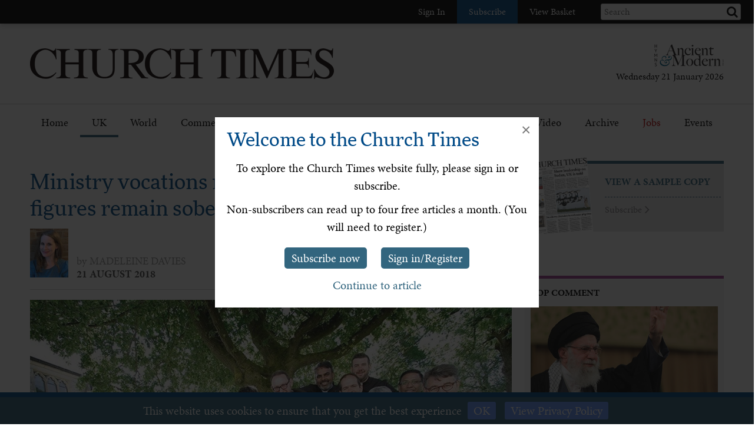

--- FILE ---
content_type: text/html; charset=utf-8
request_url: https://www.churchtimes.co.uk/articles/2018/24-august/news/uk/ministry-vocations-rise-again-though-overall-figures-remain-sobering
body_size: 132653
content:


    <!doctype html>
    <html xmlns:umbraco="http://umbraco.org">
    <head>
        <!-- Meta tags -->
        <meta charset="utf-8">
        <meta name="viewport" content="width=device-width, initial-scale=1.0, minimum-scale=1" />
        <meta http-equiv="X-UA-Compatible" content="IE=edge">
        <meta name="google-site-verification" content="YC-yPSebwVXh2NMiLTX4k7VLDxVpAW8jt0kYouz6Mgo" />
        <meta name="apple-itunes-app" content="app-id=938087502" />

        <title>Ministry vocations rise again, though overall figures remain sobering</title><link rel='canonical' href='https://www.churchtimes.co.uk/articles/2018/24-august/news/uk/ministry-vocations-rise-again-though-overall-figures-remain-sobering' /><meta name='og:title' content='Ministry vocations rise again, though overall figures remain sobering' /><meta name='og:url' content='https://www.churchtimes.co.uk/articles/2018/24-august/news/uk/ministry-vocations-rise-again-though-overall-figures-remain-sobering' /><meta property='og:url' content='https://www.churchtimes.co.uk/articles/2018/24-august/news/uk/ministry-vocations-rise-again-though-overall-figures-remain-sobering' /><meta property='og:title' content='Ministry vocations rise again, though overall figures remain sobering' /><meta name='description' content='EFFORTS to stabilise clergy numbers are on track, the Church of England’s Ministry Division has stat...' /><meta name='og:description' content='EFFORTS to stabilise clergy numbers are on track, the Church of England’s Ministry Division has stat...' /><meta property='og:description' content='EFFORTS to stabilise clergy numbers are on track, the Church of England’s Ministry Division has stat...' /><meta name='og:image' content="https://www.churchtimes.co.uk/media/5650208/blackburn-pic-c-20180821160859450_web.jpg?center=0.32,0.51733333333333331&mode=crop&width=1200&height=628&rnd=131799259950000000"><meta property='og:image' content="https://www.churchtimes.co.uk/media/5650208/blackburn-pic-c-20180821160859450_web.jpg?center=0.32,0.51733333333333331&mode=crop&width=1200&height=628&rnd=131799259950000000"><meta name="fb:app_id" content="1929242603975784"><meta property="fb:app_id" content="1929242603975784"><meta name="twitter:card" content="summary_large_image"><meta name="twitter:title" content="Ministry vocations rise again, though overall figures remain sobering"><meta name="twitter:description" content="EFFORTS to stabilise clergy numbers are on track, the Church of England’s Ministry Division has stat..."><meta name="twitter:text:description" content="EFFORTS to stabilise clergy numbers are on track, the Church of England’s Ministry Division has stat..."><meta name="twitter:image" content="https://www.churchtimes.co.uk/media/5650208/blackburn-pic-c-20180821160859450_web.jpg?center=0.32,0.51733333333333331&mode=crop&width=1200&height=628&rnd=131799259950000000">

        <!-- This tag is required because the WebsiteCheck scheduled task on HAM2 looks for it -->
        <meta name='keywords' content='' />

        <!-- Google Tag Manager -->
        <script>(function (w, d, s, l, i) {
                w[l] = w[l] || []; w[l].push({
                    'gtm.start':
                        new Date().getTime(), event: 'gtm.js'
                }); var f = d.getElementsByTagName(s)[0],
                    j = d.createElement(s), dl = l != 'dataLayer' ? '&l=' + l : ''; j.async = true; j.src =
                        'https://www.googletagmanager.com/gtm.js?id=' + i + dl; f.parentNode.insertBefore(j, f);
            })(window, document, 'script', 'dataLayer', 'GTM-WSZ4J26');</script>
        <!-- End Google Tag Manager -->

        <script>
            window.dataLayer = window.dataLayer || [];
            function gtag() { dataLayer.push(arguments); }
        </script>

        <!-- Typekit -->
        <script>
            (function (d) {
                var config = {
                    kitId: 'qgx8jbi',
                    scriptTimeout: 3000,
                    async: true
                },
                    h = d.documentElement, t = setTimeout(function () { h.className = h.className.replace(/\bwf-loading\b/g, "") + " wf-inactive"; }, config.scriptTimeout), tk = d.createElement("script"), f = false, s = d.getElementsByTagName("script")[0], a; h.className += " wf-loading"; tk.src = 'https://use.typekit.net/' + config.kitId + '.js'; tk.async = true; tk.onload = tk.onreadystatechange = function () { a = this.readyState; if (f || a && a != "complete" && a != "loaded") return; f = true; clearTimeout(t); try { Typekit.load(config) } catch (e) { } }; s.parentNode.insertBefore(tk, s)
            })(document);
        </script>

        <!-- Facebook SDK -->
        <script>
            window.fbAsyncInit = function () {
                FB.init({
                    appId: '1929242603975784',
                    xfbml: true,
                    version: 'v2.8'
                });
                FB.AppEvents.logPageView();
            };

            (function (d, s, id) {
                var js, fjs = d.getElementsByTagName(s)[0];
                if (d.getElementById(id)) { return; }
                js = d.createElement(s); js.id = id;
                js.src = "//connect.facebook.net/en_US/sdk.js";
                fjs.parentNode.insertBefore(js, fjs);
            }(document, 'script', 'facebook-jssdk'));
        </script>

        <!-- HAM Analytics -->
        <script async src="/Scripts/hamAnalytics.js" type="text/javascript"></script>

        <!-- Get style bundles -->
        <link href="/bundles/css?v=20240326" rel="stylesheet"/>

        <link href="/bundles/slickcss?v=gRoGrwglYjZ4hGtH1z3Eww-Kl_uTaztpleDvVKiUZK81" rel="stylesheet"/>

        <link href="/bundles/slickthemecss?v=xVQnHhbhxfk5-YwJqdjaFiuRL-t4IQs1_Pk75Fvuu4U1" rel="stylesheet"/>


        <link href="https://checkout.hymnsam.co.uk/css/global-checkout-styles.css" rel="stylesheet">
        <link rel="stylesheet" media="screen and (max-width: 768px)" type="text/css" href="https://checkout.hymnsam.co.uk/css/global-checkout-mobile-styles.css">

        <!-- Get Jquery bundles -->
        <script src="/bundles/jquery?v=l_2JQLDpEf4NHz4ob7KHLjmeRFnOogKHIQKkMQQ4Chs1"></script>


        <!-- Icon files -->
        <link rel="apple-touch-icon" sizes="57x57" href="/apple-icon-57x57.png">
        <link rel="apple-touch-icon" sizes="60x60" href="/apple-icon-60x60.png">
        <link rel="apple-touch-icon" sizes="72x72" href="/apple-icon-72x72.png">
        <link rel="apple-touch-icon" sizes="76x76" href="/apple-icon-76x76.png">
        <link rel="apple-touch-icon" sizes="114x114" href="/apple-icon-114x114.png">
        <link rel="apple-touch-icon" sizes="120x120" href="/apple-icon-120x120.png">
        <link rel="apple-touch-icon" sizes="144x144" href="/apple-icon-144x144.png">
        <link rel="apple-touch-icon" sizes="152x152" href="/apple-icon-152x152.png">
        <link rel="apple-touch-icon" sizes="180x180" href="/apple-icon-180x180.png">
        <link rel="icon" type="image/png" sizes="192x192" href="/android-icon-192x192.png">
        <link rel="icon" type="image/png" sizes="32x32" href="/favicon-32x32.png">
        <link rel="icon" type="image/png" sizes="96x96" href="/favicon-96x96.png">
        <link rel="icon" type="image/png" sizes="16x16" href="/favicon-16x16.png">
        <link rel="manifest" href="/manifest.json">
        <meta name="msapplication-TileColor" content="#ffffff">
        <meta name="msapplication-TileImage" content="/ms-icon-144x144.png">
        <meta name="theme-color" content="#ffffff">


        <!-- Print Stylesheet ADD TO BUNDLE LATER -->
        <link href="/Content/ChurchTimes.Web/stylesheets/print.css" media="print" rel="stylesheet" type="text/css" />

        <style>
            .grecaptcha-badge {
                visibility: collapse !important;
            }
        </style>
			
		<script async id="ebx" src="//applets.ebxcdn.com/ebx.js"></script>
    </head>

    <body>
        <!-- Google Tag Manager (noscript) -->
        <noscript>
            <iframe src="https://www.googletagmanager.com/ns.html?id=GTM-WSZ4J26"
                height="0" width="0" style="display: none; visibility: hidden"></iframe>
        </noscript>
        <!-- End Google Tag Manager (noscript) -->

        <form method="post" action="/articles/2018/24-august/news/uk/ministry-vocations-rise-again-though-overall-figures-remain-sobering" id="form1">
<div class="aspNetHidden">
<input type="hidden" name="__EVENTTARGET" id="__EVENTTARGET" value="" />
<input type="hidden" name="__EVENTARGUMENT" id="__EVENTARGUMENT" value="" />
<input type="hidden" name="__VIEWSTATE" id="__VIEWSTATE" value="nzTSgm+QBljKy8PGlWTDzYHojA077hYFseTODTPBdr3kEVAAIXtkC3djmtx5yKURbngNeckDutzLzOEA8iKjBCl8j8L6FFGbEt7UHBPK7pvnmf8pfX/wbtL9ng7cX4/HSKzQh2Ut6q/quP6DyNj68rCxLJaqNt4OGoEcjsA9zJZ/GaD6YHVzo67kMz+uWsIp+EBd65HGQzdSHQli1htKKlBFOpyOMb/9rmiy/yJZFyQNQFPKrXLVFoQ/IRQU6iYHpEIGQgf7PgiKqdYeCrWX5HZ2uamTx2liqc3j5rkNUQ2ccCfmow5/nZya/d9334uMZd6+NxiQHpAktGmfJhvSvi0TbGqPi0V9GkNMHAfgYR6zzP7s8PlI2gsqfDicvSe9nnI4a3/HabVrkoNvDsAul1leRwcPF7bU8Q95LQZe0Ol5GxrNfOQbhKkjkka7VPt9Hjbce95y4w1f/9xbWvYcLUI+v7RlHi9JamUwJtM2K8Sj3Fw7bvRoyjNFcjIUFopWU7o8iZEGpT8Ydu29GyrZGV8HUmW5gRtKiHcuI/i3mc5DAaDZhgj8/FHCB6/[base64]/8A4Ojq+Cyk6Dxn6FRTgeHBoAe41VMMp5qRbXwvkM9damCAts7IiSWOiNS3+44OXttKixeVckzZbNCt/[base64]/beDx/csKB6dZEAHhIMfuuZNISFuFMU0j5AywLhQHpIWgFuUh/C4nAqXNSv9aQaDhjyN1cI4qrqtRpN9z2Ted19TAVsRJO84AvPePazIADWCz+UxMAoE1gWnHYQAkDxvBAZOr+VQW10Dr+OoZCHB7GhDEUt5ywzb8rJ8mihl4/BR3Rxo5JnXux4z9ub8eC0y/p8ER4SQpHNK4M9bMrSAuD93MC+OBOH25aPdtvFU2ww0a054/8WB1BRzgd/OLqgWm85E++J+YyX4HU204Pfpq7o8paxw3qI0fJ7OotNeEp1XhcjNbP6MpTpo09Gd2EBuV8dTpbIjD0NQIXHe84tAamBtx+op1OrQMDkSrzaLBMXb1d5Z9f+PODHnAXqejptt+oX9haQQt5G5G4gt5/B3UeOnA0g6q5JPCylk76HN06lWADXcNMs52Ej7K1YIV9FydHmClFyyc1IrEDOvn4e7BcN1yoYpl1WLWPFxQLRGkrrt+HqpyUH8j0QV8T8sVWeRbDA3eTbP1NJGhXO1iYw/59SFyer8kFOg+NSv3pNSNo8DzH/[base64]/htcqOOC0V/geOhJyJ/wArKsFZMBW43UocbvcF9rBWesyF6sGfObsQdJkjIe/YuIAbPLY2p80+a7B5aaTK/S+HJT8bV5axPgbZxYbjFH2JCUM/RKVZWt08tit6Xt7tAj1QS0xfbfJLqNmRxFrKOURlEUzC09xbpk2Izv+PrUrw4biWhI61foUj6IHz20MT5/xuyEDaTOjQRmfwDwcsB3z7KtuWy28fvvbbThejPua7lgwUFCATyZlGdrM04j3cBcFs3viKYDMPXVpYW1iLbwT5+n5e2/742ZCsUF1+tmPQvVlNtN1xeB6EEGfy14u0VAN49pjhpDqeiNTqQgxWpKVsFFXwQSlkev2UL3HzsJ31K43950iWoGxjZeQL4GW9rEgSAtagZ8S8vwDQHES9Fd3nUbnNXoObbcB/ZulLAkYPViDTEyuBTrgtmilNuKkU3VLT5xrWVqqBFfnPkfUUDMe+TBVI8H3bPfB2zHt76n/wn6ZkWPHlboNmSE8wuF+fnDwjk8jeAVlVh5wj4QfEcP7ALLZTRWfWZdWGCT9s19ItUf2LSHpBBTQQ5k+mItxd0X0T/aIiAdsQ4I+5nCbvu2/az7dOYSibCdw2ycrqLf6Tzr9s5e8BIT+qreQFHze65S7B3zG9Yo/+JcBHnHU+pYAQdxWl9NZ8b/ZNSyoe1KfA4TQAzXTThtVFHiYBJUHecAuN2bX3a1OeZZb7QIww9QXwnzX+5HpHPye65jla5DaxhfPnNbV2MhOGokordhmGtWBpWZ85BBPM1EUN7gz/4/xpcVr0NLbOSeOjcq0iwEulmzfle03+f+9gsLl91t0QQfkUpJj0uxYtNE+euAgT0he3NNIKwIynvI3BzX4VmLP5S3NuqDo3cI/4qOiv1ucz5AtQJMtBhB2W4PGe3w6kj3Azlo0Ne/VMf1Ow0YXHh2Z3yZt3/o0lZMDO69hT9VnxDC8guU3ibrmwa8g7r+dMgApmQdFTT++fzvAKGh1LROo8BWOAytdgUJin2m8NbLHIW+QJcil6TA7Qy/MoANjDhD1lss3/0X6Ugq3ncAMGJFhs/5zxIzx4KMVva9ZfWuZlZu3yqOXmApnpzEIK/uBOJBhkhI/V6buLEusYKSLpzHxLgM6FTRJAtPckHd0FrKVSGRhsBr47RssO3fkTsnnQ8FTadZY85NIf5IOyPcmdQ5dQP3UnwCejuWMTv7sdRG8Bdc+6pAmRdWNWjFVfgvwo+jyRLiFJVxjIMj40dCxk9VEFiwb+kOBDGAL2HcNTfyp8HRHlS/Q9v6Ley8I/iNPC1OJhiWReaJxU2zZLRlf92kbEYkIlNPQsr+BMFEyfB+bEXi1xAAU/1FphaqAzP1FrtkGhwNBibCqVGpmQPu4ZtEGeng9Spa27w/EvxFCLidOCPsE7Zj0nWovHtM5bPQmIedR3P+Xl/wjCKiOBfFJCKgGUPWxjd4PjN7vQa/UCMwL81MnD13HGXRep4/U/HlILgN6+N+rOngcVQujIv2a472vHZaANx+Gq/eOhT5tKJ4TvUXzPukVQ9L60FHW/UTxnJKDf5GkaEcjqyHw0QyXZfJ0uJJKvywNdiO5IqDlp4EfjwOko5zHXyqiFraCK4zoekVHdUGlDhhOdYGvH+Hxk6mTvWC4r8W9j6bjogV4qWT3du192dfLniq5+mqLEap7XQv+M/B5ytZ0XBfBDEsdzBH6RMRPErD9FYdU/Nk7lZBBj2+Pu8p99Jfnwcsim36cDU58+kGk3k87wIhDOQLBr/xqKaPWBk8liSlbM/OsAO0awOppaQiy5Q4ApBa/ToWsSAL8AO2VBKFa2evvFWUVkIlJ3eHA3RpIKw4p2QnKC5bXLMoLU+6SH658zAPuDoNlxNhKLiEdINNTERfjrCvEYHZl80yjDaMkabC+APOoLgbd9igZAz1/VQc8QrPoRT1wk2NxdxapAQGZSPk3EYkD0w3CjBahypEXgKTZzPsOJ7gAOnhLbadVNmp6RdgW4PdWnYgkKuZ6SKrkgsLm4euUdGT2sE0elee/9VEwPODyclDTXGGjoAUf22Lal9jQ2pZogRghKlQCpAyVG+19G/w8eqQ9LsK3iOR9REyhXg6uQpxSEWStfxfNfans07EpD0QAzKHVuYJy/YRzbEu0k2qGK9YxhRrRsLOcTKLZlp8X8o6ebALTisPu/MnlCKhV542jOfgQW4SBXvWAz9L7araWiia7tWeR63ZbI500HMMPobPEnVLFxo08h61shLhHEyRHEl+8HCpfHHsrw0bkliC+fgAw0vvxSt0QRe7q0CNc7xLg1GhexyFTVy+55IQnz+/89vJxKSEGIM4a5Y++6701nCyVAjHKiRgYQdx+EjrmBBPSC2Jt7AY2tCGdHp1/QycaUrStlyN0xPdvTIuJNyBfHcWoLzxzANGRsfE0lAWuPfjfxiHJdJwMUPJzJEkXC8F4sPQFCcjK4QF2Y8OInvyzIs0ZIcX3SfmdrOz5j57Ufu5uOmmtlM3EU8XN8v4RY/+E84BB8daac/WgdTzW50s1mzKtbepeGejMWEx4THGkQsPzu1JgURpUArkc6JvO6NpFGxy06UtGo0QUz7cN5wkFGsoozDatj6Cx9N3UbRK1HqeZezUHov1hahCxVZrImJiO2IUXIn2xCOO6vsS9ALmVo85Kp6/2LdDz2QxNXXxSEOG6rcPz49+YLJE0yKKB4y/UjnzaHNVYJzsAcSAh+o6rWWHZ/Bv7fijYFrCeqvta+ckYpxGgJIlVw5GcPs+UCvGjRj32hHKOdFlFRXJQTbrYM+9tvIG8j3VZGBbg9d6H71MQUwZ1Z+KIgRNxzBmaqe1ucJFfrsl8OMX0bo18rR9QBdP/3zlrAFx4PiwrqdpUOaccXjVSu+zFkkEPiSLc70OoYVdIP7BFOpoQFswA9A6lfcA/0z/nU1u4kDFR3BXJ8d0GR7PkJVuWDlrMllzbQ3bSoH9C5gUgg3oTAuGR4R17VTa4R64dLmRws9kxUGe4YBRHFsdG/[base64]/2JBE37SMfd8zFeBPEItlEJihw68ixnBqjGRyw9ge7wxQ71Ptj4vTIE2FTg6rCvHr3XfN/ULTSAZdiP4LH+Ppuz43Ak/p45PFaXIB3GZuBH6Hl3hO+V5z6aAvWqVjQHsrgRXg6u9/TskH5QM939Oa8cDkNEdQQqMJQbEwsJ4Dwla0sRLg9NgI0gS2F/1ftUeiA7aN8o/[base64]/r+VyOrosUy9MV9yLFhSAMeZ82OfULQHy3mNg4ou4ub9TuL43UpGsMEBTfynezdjydORQ4dJc562FEJA2nXf1r0ndhvulCYQAnc7oiIfA9YV2Bvcdwz9/KgH5GirNRQro5wY0cKpTHT49TQ2ou3IPUmw4rZvYIv/3vldzFdwdwzZpl7YNVwb9p/NwenBwuEy5v7fbk30bKIoojr54tv9uOWIb2GuAwPX5jv1O+ZDkv6k7jG7ncpuGUoa9VjCulGWcJAZN5kdVy/u9Hy7Eow2y5OZiMf6omkBL445xDsE5/BVDjzsOX2skEYZGTatEzOqEOa3pgovsBJQSHT1EjppgIFIOdgXT6WQhj9cWmmArn539hErAVwrg1/XoKFHw5or8Vcp9J8ndNboYDT+otdHwPw6FzShvyrqgsb1L2038iY9c4eFbaVcEp9gZ0MECQDVUyyOwNIqC+17AI1Bt+h2id7V946bcGdNpTw2KcJqa17XaBH4FJV6sYugFMrTJ9TKMWLK+mQmvXrVbYnwTbLFfbIalV/WI+VmOZL0iFhYWku/Oy9rBhn4F7wRh4FOVRpT3oj83P2MPiaZQYvptC6TyAkiA0WC2lRCwjT3AqgDBzkjFw5I1JauinsmE+rsG6APtob7qLJ8z8hyPT0JsHUpo6IGfu0q0ZAdiSbFu94X+FSQR+AG43uuW9GvUunxO1iz8kkHKWKzOSM/3z7Lj1Os7NQi5//q5m6IiYektRAS2i4qGa1JE60oQaJu/[base64]/BTJrKtDFBA7onW3G0qzsc1oYhG87YagblVfAJqIXez8GqB7aa90t+oFEr1IHyhRnP1BrxtoyZNhVkFMhZ42/m9Vjjmvk/WlczHJFYU6pHVTdyWlgj33494tyJZw8gkB54dA2KHdOx+ZuByO6CSHAMMo6J5TX3MUFHPO6D6aOEGnznehB+LFse006cN0cp4XWxaX8lWRz1mKkCtUsxKKn60SN6VSq23PZc6VgxbxkAyNFbK5q7BQsJfUeXi2EZV7UD6WK4upP8s6eAFKl/cUIwEVIrIaM/xE6awZ8SXh+osaNYk+pTLqA9bsMpOleGvhopbcVLaSJOKPQiN1uyBPIVzl2I3IbdA+iq7tWF+H6HDppX8cuPEK1yxPz0lLUQFtb/FSrgXNlJJ57+WrK4UmoPjp32OsCF/fLWegWj8++HXQ/4x7NMUjRjSp4kurV8XKocBCZZ1hhbp42rhaS3YVYwzuIMTo5qHU6QJxEKnO+/8gSqGFrA3TamIKlnnFS2qtdAG6mp6ZEZ3rW7lCOtRA66/hykDYG5a2+RiWBxxLvYNL6HPIuLUnE3q3oGyatjmi6z8Qk2Fwu844HoY1ir5ZOa+7AZX3kNRmZjgXDu33kL1k45Z4KH245F+yxbFgtjPoz7ljJudjavvi/oUJOsLOz00Zdl82WboCycksZoRd/LujXIyiySAbSUhVnbp/gIs4wIOo7IA8buUmut27EBRmckV5rY3yh6bIYwu1I5gfFuAOE4jeYUIVjkLpMjL5JIJ/8p7P+oFc3M7MZPT9N2mPwV08wqaO6eOuJGB4kw9jCLPX5Rhuy3bk7Onf1QWpb0Rupcewq87oI6rQZNdzpyfFwZZ83fpJ67MIfAU6BlglM9fttVRfXIB8cXq//Pl4XGn64hy3has993x0rCyk+XRTzYGxb2YHoIgXCbVgz5RcWDif6h3rX66GteeZ5pyUKJectdOxBm8yRMTwMziufpQarOyZu3vUXqt3tAx5T4r4zRYejreIpMkv9IOxfxGVR2FwCnScc6n/fg8Dvk10kJKSEGXEoYpDiCbgm4rRk+26Av884/niSqSsQlkY7LosAG5VjFiXKy4ckPQHnPCanZ/EIVYGv6n+leFHOGKypgQwGqpeo+DOt4EREYvtUXDihFiWxH3bbCzY55U1qEl070iLFIwtivE7b0SdGoTS/DK0Mzh7B397DjloHHz1O3Z7stV9StHhigLkLdjlH0y3WbRRCpCAR4Mq/oHqjvFP/8O4fTOf1RMNwQdxgYiRY31V4uQXqpQLej7gSdiXeAeB2aX/hiv1fY8S8K77zhbQLEIpDlklRuYXyVUIkKwd4SLTxZt9VY91xU8MhVn2zI9HBy/D9yZXhheWjKq/coScw1/UF+dQDfOWnDOPUAm39esebp8eyD/VSDB6sS0VfquqpzzteRmQa5WqwfouTnRVvnMBAeb+LVFkV8J8qRTJK2QCw9HicSvyLI1S1gDiYxBJUDKLpXUl2y0CN50yCldOGXpwtD2+1dmF3GB2aXQHWd9MIr50V6Q09xTt4ANvSZ5QNhOpJbvRBvSziybvAoRc8AdoQ+ubyfFNEBl39L8sB6kuSXPGett+8NYX/737MML/rMsm/[base64]/TFj5K5Bay5Xd+5vDU111IOx0qkp80e8JhRm3tpQpLEqg4Ld7Ppyy1MB2oEm+YcE9X7CmHosD1OX5RDMi322vInDof2BqTuKn2j9k+flwRz1FntXjqltd57hpd1R9le6vgU9dTOTGZiqw1KbhafxkdDt6uyRQlNSqzEfsosPSmfUHQMLdFsAYHY4/XBSZPQxfIbYQUw/k82+AbStv1IIhViyIna0AqXmcnHfOX45tNjtXHGd88DE2ZNXG4Fk8HjEY2W99MxJ60Enxtm1BQQWEgGdMmW0MypBvRVduaAKASm98/v6fKlaxC7g90tNyWxCa6SlkKYtMnw7JD9Su+EqV58ao03itlrbZWaPGYewMrnRqG8/SgQagOSXB0pezfT6jysju7cU5+Gb/HviWGhKbacwXyQuK6RL1rK5sJMgTQNj+FKuAPv6+S0vkMlJ0gS7MLtV0luKUDXj9WMXPwXd4dBo86icY33xtOIgBiWMO5wkiwah0rC+ZC9I/TVGb9QKKMfFYJZV6iWKbLG+LEdbYHZCQBKsSbA+RYyIZyy0eoGiJ0eS7wK22T+FnYtGL0/6kVsfghkD12B+xTzFG47wUKVvvQqnamv21h2+1ioOKp23O92Z9m37dXxMpa29SrYZ4AfoCx9MU6Al/e5VZLiINLtgR5kxl//qrnZLhL1Vb+Ykrn8SbtR+OHuDuGDKH61uq0YCMmpk56D9Ryr3miyvjox5sptEarfPx/wmfcYtU38YgEjU9Idj0B6tGC98KIAyOH6rMHTbDfC3P+SGxxtATN0WvWvllmvKEQqF9PAU0hKuo669qyGvSLR4Tsup0sUzueGyLqyhHn0OB9civAPzbINcIyjeMefdOGo7RGRwRUukbSs1KLKIN++Fap8F+Y7dYJV4feNvp+gOF8tB6B0iF3HqCzWAIj72mLHBE6F/347yQX/Vm+eK3uNgsL5RihdNkNTo+7xCzJzRp/[base64]/ECVCrNDciGABI5IrwWfNX4QXYw7Oll0G6K8XD1UAktHgHeWFF37+m4t6QTOeS1IbYYyK6JgdJmsO+J+Tq5UhMw7ntSLsUc9okzv1JGQjUSIvUkJYwoq2vtW1BY9LMxHEonBOjt0DsTdIWx1ewPNVHXuxr+OoRbAH/UsUienQx/ZlA9EOPFacdm56TNbb7FH6GhzbXvp+1hyDJSdc5dYmv0efmFVHN7sKhEATfsyVjwkgqwsNkXe4BU1ewAc0YfTtvOcgbKlRTs9fi3eGxgTauy4/q5W4wdzOKeljkjbbimxH8odjkDm3NdKviIrrgdsVaeS3vQaON73QAqTvqnVJ94xCtCIwjq0VU17oarS5eW7s8mjeCudaJM6hBrtg60dAtrAX869Djn/58ffv8P/vcvJYUDPD/RILe8kfc2kmzauXESaBLUfdnbJE99kNPJow5yu6Q+D0stXrhFSZ62dB0b21oWLXyKawDjuRzrnY2uwfwPvoQYeurdw02TTd/yE2tRXFqtVJ1NHZylPGgm8uQg4QnYgwdbtjJsnyQ+FplmMOt+SnKjSTMnI+1o1/sCVCTCM7zILWR8VUxq+3xq+CM66PGH6CNOu9js9MY5kEy+BzxkMA1kg4Io9wpGlG/wkkAmMpZo+xRgr3d6KZO7KtfejGVuE41G+WN+0ZpvVYAfkVufKVMEMfZs1ynKaemVjxmwkJECf1pOVclO0+ntLJGOudlyM4NpY8pcjmtE/[base64]/9avIQ2H0iesxom7/6DPZfTUZ5kRX8Tw23YwuZ7CygyBV3gW2vZX82uTF4pPhAt7uPntBU+yCPwuPSRFlHHiZpdT+5uprEPSlL5eORYWS7QmOECVdyDkDm+ymG5YYQVAf4PslYhs0yr1qzK0hkntttJXaZchIq7CT0y1Tl7MauU+oEMEEJ7+xVCJMryDwLy/Hq+VIsk0cNVCYOAsu50on0TiIDcXqinyjaaXUjv5MyBWktglCdO+hLSQZlthNQhFepDuQ5pE9JSSf5l39GImhPddz/dBVtKv79gOuHmdGn8EmioWUX2YqaqSy/+NYRagxCcPEhBZ5WkK6zT17TeU+4MOf+iCB6RWIqHuuei+WhYS0wOe8EMemmh2Tg2gcWbX1WPoXgEzUyVgqOw1yDaV+bL/mpZ6eHgO+xjAowxPYi6qPaY9a09OXjA5PcVBSczDrM+ryYQNWSwIqOWIBi/O8edmU6nrwSukygL/cD/cpoZeaOkDOpKUJbQ2ZvWuS3IiCsJ5vO12CYrcROswA1rzOULgY5htZwb0J26IsZJw18cm+AXyAhoPA8m8a8UjxPAx9r+TysFJx8/6epH7PVjp9TDMyaY/KSsZRFJ1/PQZSACgfl843tcSYHm44wV7HlqNzioX71OGr5Zs96jySERjGodfz193QMmTghXbUP/m7KjF+jZq8FfSm+oWdNP4xsSO/UYcIOZ/IxKkkod6vRHnmCTshCvbXIc8qp39lxyWC6+vCW6gjjTFZUB+8I0u2kZ4XpK+xP93A13Nt4aN1VeV3u/R9A3ORyre8gM49n90sQeak3vTK6UEdBA31lZ8umeVrRgpybpqY/3LI2OQ6Qnj6qYonLdDBv16s3UX1YpFa8LTF4jZlOPYg5MQGGQo+X+Qp3Yrffca9CYl+sOVt1Y1y/5Xz3YgGyClthjWvwqi/1iRZ/96Pcyos8NEhW1jjWFUrGhsmxyPoZv8ftgvsXZfP4uK2jkldRLBcmI+QzONRDcxhWCjYGF1o8JJJjpcJdXv1vTjAwHLp6tPDcxgRERRd57dDh6LjuV0iYMqId7W4/D76/YtbJkrU6tSIP3/xPOqhM5Sld/H8Ezqw5RZkhjTLLlusPc4Lyci6a1huZ8cXaCrgNicASJx0mP8RTfG3xu7eOjeZ1S2H5Gn8WjhZN9u6GxoORdpEP4Je3+GDoGpBNAdsewkCceBYCnTpV10+w6/l89l15Cxkf5Ik5qxA1HSRLW4p+ROI+DrX19h3Dpt7kJc5IbO9/iV+Bpx0yUvVmHy1OgYmEyurd1106HW9eYhapkMB21bnpUAGV/7KjgOZGmQTGx+BribcKnoYOhOgDgA4M+zg346yoZxYos2nrI3wGULvD1J5R/Da6haFmcgG46mxKqAu3wETM+KTGMDKcOyNRiw/RMM8UjJM6MgTkXKueK3ArSXlwh/Rqd2W2ecHiE93gqlm282yXIvXysFMKoWszMV7R0MRQZefl8R4PlO/lfySVPgRlIlUt10gusXC9UPMgWpKf2JKJDMG+oc6Jbwl6f8f5g9PjVzOR733h84vQE1/EPiCqMbudIsTipYjT6EHpLCymTWPpQhRg8Di0rK4AyQGSD6reIMa1nDAvFx+9f8UXGQy/SlnqUlEVi+9eErLdq7UYtmOEx1ankjKg3MZ/oA5/nZBePHozdvCprxSj3W/vNPkrfbtwbPP4U+/Y5FCFQw9Ozge2VgcrxtOq+FuBpJLTb4R/XETGKl4hggTNnR/I/HH8c0tCAbbhcUdfInk6cBYIiZdR0XfeXo2VGqN2V3l6fuZhpcN0LlNLg5DzIdL+CqtEJ7+IQQxIcU0EPt2DfkTbjB5qwRn/05JT+u8Qbb9nNOr0VjgmgrB0b6lNIDdJ+n23p+aLOaLG8KoxHmKmwHuVVe2ojHuonsaS+kOimUTpCSAquW0pqbic6KLB390vr2bA6pZR4XhAFu/KIjmlgsc6r7GIdTYVJrkl7dDo/U5Q2QwBOChD1qKKKh96sP6vJURpHkCTCC9wpvvTbjNrwLQb8frAWF0FBgy45vVBFsJZyRBMpDRxQT49sMB94VCz8IY8D5Nl1I7jKzs/QNBywaV5RhNSAEuCiq7VF31IdSm3K655buTgDJf+D5/ci38qPArDn2D4eLtrYR01j4w2Fx2sRg+GuMyPDMjDusx5/ltVodhtzZNNiafE5zAtdFcoUxX8E+21/RBDa3QCYNgK58su4F51fApSn+yb47PcPUwmReRoJleMpCVQkN5K0uQnqrlI0CcpKCOu2TuvsHd3XPHFO+g5zeg89CiY0AZ0QJQba8B2KIDUYx8zvZ6snLYxHviv6AVojTLRwjRMcTKNhl/DGxYXZimc9vAjMz41cdUP4xrPNAAQOwFUqNJVKewgJvR3uZCcCXErXF9DxL+bafd9eMu+XweN9gzGFgLx5LGjJmeH+Nhs2+ZGFREpMMkf3yLTPonicEuW6t/smjdBoNP5SmIyCYIFBGuEByVZ2+65zUBHlkfOgKqjF0BcRYj1MJYEhaES1Uqnq4xEXoq1Gdc8mAEgjsRB7COk5xc3kcSOOzMGXrZhXsOLCMnrJ0RJT3SPKd7Cdmlkp1EuDV5d1T0I8WPOsL9K3RfPExJkD7CmhK2SLAK0hwp+LmDStg0QVEu/v5ZUc2/++Jg43J5EJwS0HN/rn33e6sel5ilZV4xZalv4fdfymOyi4spVUhaXHJlPSIpZ+QRiPClVKgwLB2o2fBf8HT6OajR4QAhrpfC3+jzpt67abTb/dFTEXSI7AHK0dk9yU0XpVBcNPCXvnUMoT/q0LVQGJ1IPotbj1wFP6VHpsAWut9kYPFpUCabkxlbzJd6wn4bLeW41+YaD9vAMZALLhBaZxOxNWxAiMsYzmqbmzWRpO24Lq95uXlx9Ip/6qweKbfndLsEjc5a0lTJGwY1jrmU2bTSiMj4qXtS4QMWxp1vwciBQ1PgKBUKApFhhEgrTpyad5UcbP7xJv6imCMs+qdIG64U9cN3yO2AOVw0jye2hEE5lWN07LoeKvlAFjow0cpOHncN1Dfgz0L8OAhGMnKTUgsNGrmFDNN3+G0/y8CAH7ktOYNf6bNcHh2XFTprO1nMvLQSEOnUK/XMupzwjyZ/hLyFihIjBBy3RGvsxGW6FDgJWQPiwHnjFAxM8Y9jArRdG55nOQilaP7jhiKvVSE3RJiU3UV1Hnp9DKgvsAQgVb/vhWiQYFh4MOCwF8EWEX+7UwjvMd9uElBgrlmCSvWxTTtzbGr7yeWukG568ZLvFInXjW3gaNYgg9hSb6OJxYHSU5z7P9CxX+4logPL9je/d+bUasg56OBIfJv5g/m4tIx/IluLEXOXdh1hEcXT9yu9tb+4/9+G2WFRaf92G/[base64]/OBF91tJsw5GjoU9K7HYZoLTi8Fhl2hBQPAst8LNhkEV53iv5CRsF552669iR0eKSlHqSBNyxTtb2QfUjF7VjmrsJ8O4FBSRnn2D1bW0xf99B44AEV2ln9iRTikxYjvTx4F9z3OpXZklUYN9zBSGD/rsq2UxbUl2RlgGGloNBa0SesI+FO92GbyflY4dwu63/Uv7kcy8glrEvzlF4dB/7zAFpdlLUXNpool3TUp0TFn3h1VW+MAdrt+WBDwsfuRm0vKKc6KkEuEIE+7uLFJ3l9JCDxZsYjU6nQill1JzinRGKxH+5bjX0bPKptWRpHxZcwyTbXe/JwmClKdvYHs7lgLGvcvsqyff5tbPvWuU7fSQdGdmFXRFRJIDpadqRa9lc56ZWJfhXHKrsN8/C07qdC7YDebmKbZK8JwIp6OYy4SzwKTpssAfbX+XnTiVEprWdJKfXMgYkJBXswn5dB4Lge65Cd52b48588OqD2zXSnNWXPLKmX9WaNrK5zRsXJbYF4jWosgbeMnk/3eoblBR7fYNjt/Vzdwa3EKQwQ6yfILyL1CkdaOoZr6VtfCkq7MH2Qkm6r8q/Mrou9QL+APmnXgAu+/n6yJL0TjUJUO/wPO5aPeQpc6sk3JBTUER5uTcz9gWp4AwmYIepGFIlkj2Ok9Dxo5fMr1RuBIzLbaReAahqIqO+O1FUKnL1ULTXNKueMs2vYObTl/[base64]/WoXRpmX6nEds59x5sClaPR1FQYd6z2hr55058k0HoU+okh9kSuVkHYQHN6Iqhp7P7E7ZD7olwG/ufuRE5Zwr1ThXYj2muJIsM3aFAf6Ucw8mpW3wRDuUrSZgJBYLDIBzJ8Jy9DpTyDOGHZJJRv2ONKFE5hi3uSCUSnqkM5EU7g5IgDUcv03kYZYuzmzii0I0E9FWpkdZEZmUu+8SgBUaxMx+nkkEXjKrxn2BaYxVM3gqv0wvS5VFJS9ZvEsMWoFUckYqoOFK8+g3T/ivfkFctqpcTszqx34HPMa7w/R1FfeiJjcdmkguNZ0kUX6W5aomuSqpiNm6y8/0L7Sr86yb12xmeAO7dThIwUFMZGMwlJnGVQdQGgk1sQv2Gof285gppT5IMPB8F++rHxY36GDmWq1DyF2opV8XsG1CVWoabnXOUddMNNMxRss/AOAfqBQujtCbXPDa3Vx5r6Mb0st7yMYsvIOEWkWJGO7QJocPdcLmuzO7sRENoGGrpRww4nFM2ZpQnkOqXs5whJnCIAMiBaw6u4lEncXSmtwbUz4B035TdkFmN8l4GCY5vpsY/CymTb+R5XerprYjBTod+0S9cPIMW81DjM5OgFXJGVeO5xQ194OzXhYUuCE7rpwDrPZY93FoRt+zWYuZxTzzapa8AlLjZLnbKT5ylTQQq4SnZ/9ZQ3FObqQI3hMpF7FtvzNpV5BiYrYsCQOGSL/S5z2utgxhJ3UbDrjX21PorqOZohZybwGuLkYOT91xSVgDNB/DqqhcL5T+ssoq+AL7u3cCLbM2mZlxoGyKNhq9rlVdhJ0OOdiu2LsvrGtg2YMYxcn3VV2OYxcc1mZ7G5zOcQu5u3E6/jMsF1Yit3xkBZ2AQ6DT9cnw1u7Tm9H7gm1OvwimSZX2hwdmTafWJUQsex6sRW/eV/UyVLMpsAnniP4h8TnCZdNx01y7RDkrYSwSbB0EahEOemAJhP5ufvHoftgYrL3ctJuWt8LDQamEftY+2IyPX7fwlN28EyTWFFsXBtjMogN+oXqEAltaX/Eio5Wo5WyIQrp3ovgWb71+jqFwYR89iELqanxOuX0J/[base64]/cUT+CMRii6ymOsfTPyXzspQM0lcK3YG2ZqWUsM2lU015HEZPCGFlSRLoyW52OJJ1+U9/sRJ3dxilv4XkUjRhiN2Y2RF0SWynQHwG811Z+mhqhKN93Hh2b+2kWtLMJiV/d6SgZEF8beVm/[base64]/xStYk/[base64]/xaV5vohi6UDzlo99uZy8fHVGM8TohonYgIk5TA6S/Qqaq9I8GvnPzdGsf/pB2H2xosOAiJvJGG52sAgkblQP/MD1TvIPQmwz+7ZHSBgv19ak8e6B9vYjPfz5HI2TYKcySfWaNrCMwAGIAc3BFvmcZjanDb4+RpOoXvGXSdr0AI43isYXdVHwClERS9ULKo5lW2lCZ+rIhc/up7zfCsd6iRA2IAZwSnxM1UZjgNRsmqK98onWbNy3zUUoF5YkZFqHD4de4Bhd/[base64]/k9l7c2j3pcvgm2dZ9yXjgu2P5Ll7/Qv6am5yF0XEtf6KUe0OAxsr9YSb/8+34EknOxbfOEOnaCTQkfuWhPaJQKhfiRr4VZTVR34tLnPIu8C2STTvh+dnyWsswE3/o0z2jnwt7OLcr5bBO+06CYKqrimiwLNMnHmvFBhFTEUuONIkUjvP7ueyhtJic7K0TN7rQcjELTV7dk4qwCESkIiOvUzWhCcxLBx7sAIl0SzuLgOBlv3/4taxMY5+7PqT5BBvqGw40DptVfr2lHX/9yHpzf8SA5jAfGcez2HosK7qIgfWTXQzHlgvzUG6BiNVlJYL3i5uJ7Mp7uyn0EjMReX74vlh9apDPfGQMgSmo/[base64]/0SUVbu1x4akHV2JTOIoWqktTx1sl3+MUhCYxxos5JrgfYg1rWI/M1cldmPQww4sgd7GXp/T78v7j1poJYEg1Rd6qV0JaT4ANfHMk8X1m1g3SlBK7/kv1Cne1LuIVzShUzCMTrqEWFikx67QEPxh8rNBwMrdT1bcBIm4t4egv3/1/9K8y8O6Cu58+LI3tUeGhRMlC1PuwyO/ZkhitcyHlucAB8K7RPYQHdMW/DizcKhhfapMeVa8EX+Xvvqm96eNT5wQgv3A8eFEHrohPDQUcVbkdBjObC2+s2s9doRdw5+1V8BetEdWRMdts7HwHm/ivJ3i8RsnQ+Ch0h/NVG0JfbPUfaMYwkLUmkzXTohIZ63SuLhbi+exE1My8ZXW7xVqnfSqRjpmZ4lDv4CszDCoMhtoLp5o0AMxVqWaswebvpLJgELQJfpEabUUBpPgjjE2T4Te1qRsL/AYA+efAEU6MOQf8looTO5MMszpbCsrNE/j6m1H6Vprkl+ipcpOl8L8AmixwPyA1FZe7aEZVgWuIgXMKfSxvLL34Qq1bbwIH3FRGEzLZwj4y0Qrt+mrB4s3qUMON7+Dpm22Jf9V6YSJj7JLTvDlaYvO4wDK8htdWM4DfrHT3vllF+CmZR5sRl4WzXHuDp/r8oKshF9H28M1zmB94hfqa9jlEXKD0mu7xWRjq6TsjaztSaP7eZ0TxYJCQIMWN+0O+xtuyoRfWq5VfagehlUbCOo+u4Yl7SJX0lf3QKiTCapRp/RdXFScSK9k7PPksCugIp7BFymBF8T0aCektTRHk1X4zNb/1Vj7TElJWRtL5Srr+Hou2A33Ew1o+6/+QU2yEaO5ANZJXDy/cI/phs/4vX0M0LcbhswSxgljdgFZrdfFoAg3SLa7VVTFnbcDhhAM+vZFu1cm8cXrSc5JmfMaPn3/veMGsrDTpT+OX8ESkk60BgZK/fuEwYxBxKKUS2BpyBwMfANixlySiuV+PFDQU0YI9O6p++iOKIqkuMJ0JJeAGZeQuBIjEufBTdIN0DkBr7GWooS4b/hjiloD5bvsMdkaU6VYF6TGpFJyEarU1a1egOlKeHiFJZhmEStdC5MKOr0Bu5klB8EmvZ4Ne0sz1hvRYDvZcorHulRygjEJG/L3rl5cFJeCaGJ3rAko9XkjiGB8TYbz+ZOZUsGzFmYtWlrL9AqcEX6Je+b+wMmYqnqPx9lnxFEcOCB1osAWhm+aslxwUVUoTafYWAnb6NnMoHmrncAkxu4tbdzZO13q6N4aZ/qZOWAqTVYrX7azmBoVdM1UMCMFpY0EuKzF5Beilo3IbeGb5UKGp9CtJrBayKelFuxy6tlPFhuv6buQwt97KgRvq4sRymafEMK/K5yGTq/MAlzRmfk2FU/YAZzhJSZT1kqoqdtKdOyMbOUIIz/y6/kLcTdUJPqRgW1YwZsQR4Dk4c5XiTn573PEhyvryq8tPpxryR9Tmff1JYokokBe4nIsTeVWfXJonKKv4jNXt29b47vsbQUzP2d2XmtkhKRG6E+zZ2EJi2p69SSuwaWBf5l2z0nT5sFql+2JLvTZTUYGx5T2Y5H3qFU4WIOzXC/EHWXaMZ00TxWp1EEXDQupcPGdxFkHF6lUNbDjwLYCuQOhpbn+0Ty3y1HDotKLYYSr8+kMO45EAH7QTTM58sv7BwOlbSVkh9dG4sfeZ5wLOjkd/s4kjO9R62LYXRwbUFaLNIFpVDqQHGIuXNSghHdhDLnAY73u7mnBo3rxuEbbHtkCRaYqTwUUNXhyJ26YdD6Q//Q+FElaUzmQ1v/9/ThIIQuP8eU2Prwq1i7TukO+Ptw6pKRkFXr0+gcLi4tqqG5RSHoIgu8Iylqn1ARVXU0JEEq6ghMPmM7c5aliYyb65lP4ZUdPzKC5L/H3E/WSsE4J5o5bEzXg6kdoaoIhh+tiN7nM412u3l+FKvMUxk80n8G79RpsZJ5iwbQ/vS4JvdXzQYsBK56BecouNgijXKGZMSKd6fcxOfPz0Zfd8zrnJT5flbzjMbhAlAvDZkd1Wq4oBhhwSiNrAu7i2+tXyX9VOPNBHpnAQh+rZ4uhjJEUN3LmPTGpw61YK1/N9ZbLWko7+1B2wyYsw6ZZ47dhGcugIaVcvsRTQszBt+j5++mozhPe7VsEvxCPjvffizOT1JUXNiaa+ZoO2iJmBnKdoCNFDbZ4hp6oI9JPv1JwbN2//LBN4lQ9VFqAs/KLI953fVXwWv7SdBLV7vIH2Y112a1ocDX1p9WLQ103/PfBsCX6eGC7rBNtm+mhUkbT12DxP+7iyhmgDD3zgf7FHM6Gd/dv58wUpi6+iqkWze62E6cpNnIxQXauf23Ff4sjDjCNd1AWC9W53GcoGU8210Fptg8jbIait4vC9HOQTa/Co+mLvc+m2uAGrD84QiVpN9Ad18OlwnIiFbIcKHOQQZ9/9QgAA+f4mNT0doxVKwST8Cu1Ugbf3R/hfpWM7SRjKN1xRpLEXYmrb/QDhzydmEoWaC2wOSQkCidJTxOwbEyZqcBbCaVSEcUk4Yv3eH+36QvqrY7dhjVqqNf74l76ovOW6LLQnODVnt48agjBl3rTP8oZt/aW7uokV9RTS4DG1WUlBWVp32XbbFOnPu2zscEi/i+mhdkjJljR2RGjpv/wHqU2pGmYVhnHP09C8+UD5GDFIlZumQ8h1fLnYKHzxHUPDjze7AmyrXwzt9I6uOnu0M1IWEzjNJKqSAmgkX0qUPoss7JZMV+Xbi3z4McK00mgtfUJbsSGzIqifAGydYgdPX20YVIm/uUAoNjzwQzb3XmxBLYP5GyOU3J7o0Uvdz0GmGlNIyHM7gCLofWO269EnPB2a9jS8MDpBdFuiRD8yhZKtmWgv73bMBdyzQwvGrOFjS/hB1IS1rjWPhDoxjcgDJ/[base64]/lsWaydBgygb6NltyE72x+qWC18/DH/mA1Bm563+E5wT18MMI6mlk4LZ7tEeb34YAGZ2prFxqWM5Q6VXiq9uEhI1lRUG19KUn1sTmKM484V/LQ/q/jMCOGhufeAICqVq/DAhYDN4AuMCo4FVF/m9IruCbsPXk4yeGDOUkTisCMZmR8VD6cuT7eZHw6Pof2Zul3KBGi97jawUbcnRJa856R/8z0hEqr6BBf4lMKfZMoXd2vlKpEtS0O/j8HipBEYqoTKznev6OIfmdAB9uBE0kZQdIHIdnN3s6i4xNAi+Gfn2OSbrK90bOgKZINf+kCcQEW+Pd2ibIndIQOBAgBm0MDoB1/LQQTmiZHCZHvZ/7G2bwyhJC3drrtk86z0IBPhQ2WCpVqcctUdGl7YV8YQlVGxh0f87wr77wfjtYlZX48l5DlSn109rD8DBXtynjAkaa53RhjUAYHiT/IKJGVHXIVO1bJUp0RY3OzkGGCSGJAld386PrOLMtd8xGMjgowv06aJCmWvPAfk7gVNI6z/cuNSa1eS8AUIcUS7rBcEebmr0cV8PDDIOP+TqnjjF5nN7tgH6gkpH8oFVhPYoYJSuH8OuJuQgumtzvuXZDCdfHNX/fqeis12knahkT8wYk2xK5q7V7pKFwN2jWjGHM6CVLUq0S6l6nVY2LWe6KThPgdh0tLjXpVVdaLcfcerirt/[base64]/C4otLwTNxPgJ6sdIotLwkszyoYrgpe9mlhLg12ZnmJfeX1ghmvg1yZVyoL7ByeONbtGWYoCF4YREokCtxmrQJ/FXE4/YXKiQBhGKCQdNDaOZ3mVw28lAk56hues9slC2P57++TRr9691j5hi9hfTS5Wf3l5VUwNfAcGMzIl17jh9ipqIrPodL3pg7ZvKmjlKqJwlUjnmLOpM8yU7jRycmjfPfPkKImv0UT8gd7IdP8qJ37p/fFWKheR720HX9HU/DZhCg1XZn/5c/[base64]/Qkt/pC5NzsxB+f/8dLGQEwcGiAZngS+FSjUH0QBGSHZW9G0joGmNfvgQhPTBhBolBDKqHdV81H6SFD2H6mN2KqzbvC/Dvny8oFuEdxNOGKazxbZ3/trP/73FkHWkmdz7n19LvSnQ0guUFCOAbNGlb9UkgiaKEZQPxLCEKjHOgsp163hym2RK/onCJFQtJebhateXzIhsLjbrg7Iarq1cgCbDzl65MUGJ2ccVGUnnpSxeJHse6X3sjWUQ8V1F5/vmkTQ3ow/xogZ5kDLTWbsKv0nPJlIswgnvHY0sbDynbuDABld+dsdWMYWrPRyp6S7DO5qlCyBnmV0aEnXn+qU2c3HYttC+mVUewMc3XrDmfRu2YyaDRwE1CtZyHenNjTB0CJjP+tHY8xzWfCpNA/WIYjhjfwtMb9zfsIEJvmkeKtyrcgdPx/rJxH8TrojwI1YsvvwDHbD8bsRlqdC3Dgufs+6iHzEZlppZ7pTtOOgloKt3hPNd/Pc7mp3bbrvqoTKY+dnDYlSwQ80ufwOzVg/[base64]/2EYt9zGiMkNeY4fE+3ewQgYZFRP6p6emo1kgIL30dFKKlZEI4WJ9AnR2h0IlvDi6RF0MJIuXF4sy/cQaN+jiz52YIzuvgXhAE9TLHJzbw0SoPIqic1IMfRqhIwKYPrxDR/YyLDTpPdl74DCdeWk8cYtSwOS1DRYEq602bw7Gb2d7m0nJ3bsSejKjgutbFXtS3Gptk32/tVoxy9kP/Rq6LNJSsBeB97xmzIuQmOF4urTlHTRR0QxqoxD2pQndwMeRQii8XPAD0hYXO/kHlt/zLvp7EU/VcSNQojy/94Xcp4jfTqx1vQBojmOGmbSs+jCZa2XO/QAU+Amooxz6Bq9rFs1LXndnLxb0GeYeInnBujv/I76UF1v/3LJl2uXjszuuRcg/n+KHNI/r8njVK27sNLIBLio/7g7PbURe5bXfqfPJR1cmkPB34ey+3u1C2fHxENBUP4NuYo7DaGX1wrq5zBnHPEYU4426X/NG7XBsniivv5nXg6mW3UkccFWdNihTW/GQ6qiI4g+8YbS4m22ZM723mRaD0Xv7hu38yd8lTNQFj7hwHYgs3faJXBcFh+MDpT+dsqUDRhXA0FVkGT4UD6FdjsMuhYWgLPs9iA0tNDPlI8KPSgN0QNxPLkSdlgZFSyyxZKUKscvhJQ6f58jJQ5qVSzlWCqvswx6e7LNMv/L2CNCOwbH6/osHx3mJ60PZB/0DKCEjnNESyt4YERbdX4yXaqzB0IWNJV0354CqLGStDHg7MqBMkE/CfaMRtaDiQvpCeY49JxrmBAed3/wkKL+0t4klhPOe5OOV9zAVUJsYF08AiqteakDU4LJPVqvMFNJAllGW/ZBQmPO6q0B+/Ow+/pI7TEmYSFjaKvRxC3sJZasDeTdLGGiHxLRBm0YQUevq9wfUAVfEJsrFZHM/HyDxCUxmZSPqRMVJjvIryf0ctivu8KENlB/JcypPs5mAw8WW0sQgd2rIpKkeKSf1gv4zBDLGLPOAHkTvYH4PozgiSvrNBEPwjgirPN9pgw28jNv40m6vuw4yfQgpQMBlO6QyNQzWOUpoXotB5bydTLKlXq4kBm+crbyS2Pf5kLCWSvYZr6xCZw28ngNMt2swuEG+mG+TMrjgNdIndYYsNxjph98x8OeNYZ/CyVeo9i4HJKMXk6cq28b8Nc0PA3Qpq/OIOMFN8yl1OssGQ1MPmYfmZrzRxr1kHTr4AJA/ji4UxB3CA+gxZv0BE1IdnJcDn7acuT5XfoB6wmuUBAbfae22WjOT522x4+DhyOnbt5Ustf+HhdI20de+dLfrJf4EKg4EbIYS1j1AgEEyZ6kOrP2o/0MipFiplkBWzU1+puSbPF0610hUOJ82dsZS50VULLA1iPitq96oSghW0vPsvgRffVy8TcVU3hJAJK4UAMTsFsmpX4JfNjbYMjrIJ2peC7fLx/OMyrmLtVgKqXoJtybY94Rz81Y9ToUVVK05Ac8tvo8vVBHTnicZRqmaRuIbrobYMEHLlEfP94CiZfxV0dVGRK/[base64]/[base64]/6zyltP4JhzRcKxC+Jsbb9kEsSq/Bt52OveCzW8oa3ox1vLN7LlEpc6bRHoAbh3iewEJSpEGs2FgKAofIATBeHGHbMHXUgXcpkJFvXhEr9pDJKKi0jEFN4VYze6RIN/D+qFU5SwV+ARl2xXPGKx6vM+y/[base64]/Zv1pmEcyjAPUEKzh4OH8eVK2RgIpHLMWJ0ytvNgT4/97pj8EuT7x2fIBE6I/4BjA4Js6E9Zg+Bud5GX+3lf4M6rEhWStC0Gfihly9ZOVrEknN/PbfK/Dvfej22nETsCdT0Hs5ncFJySq6Td5bxbCx0dtqCaqLIyvNkFHQ4pxzIuk5LKAb28jSo0ZSMrJrOc0XKpu/A+O1Q4Yz96iaVJ6gKO1/ij9ardIp9B9ny+pb+MXm9C955kFIUtEcJNWPAdeRoXsUm4ZZHl1Uv43uf3gwDu3wHjIJBucXFsnhk4JzN8SOQ6hk36LdUygZ7bl0GYBfAIQruOkPrS0z9PoyMtFSLRah3PDJ/KYxnvgEWbJ9Br3zFHkASD1xRVOyRMDeBx0R8OT1+45L6HP7g86z2VWQkK7R+Aj7mqlfXXDXNTur/BOGbYVtymoGKRS+V9O4Edk72Rd8OlEt/HlEvkGUKddpf4fx7L/eF0k7y3PYzjpFeZlzov7tHtAJTkXE1omCCEbxRsEz0dVLM+nGwP0BLRAZHfMCExYpo+SYyXr3SfwyylmaRvyxIe5XJecRqinXSFl/6rK8ZZ8859nGUTDZbMlF3YgN0QFq9rTBt7WHhLafGiLC8ZJIqwNL6sw064WTnN8kRbE3XLhGLDCqa44jGbdx4h+O+N+cRqhXvyh0/98n/99MMrNeOqHtAti92KKocnZPxRPJ+UHb1UNFevtgmtN6yiRzD7G2TecH468XHf9Oa6R/e7WeTlciufQKX9LeWXF8Kk2+/eF3APi1rRnZWSGah9+4tEOSEtbzMPFOH0qeRRlplsCA3Ne1r5gqjM9lVppts/k/lLCXuAtnJthy1+/3kECjMEkT/UrAH6aX5ePTI6da4UK7M5dZHTrnV7AYa1ij7nI7rl/XwL3waLhdoT4WGxOKkWKdmWlxEIDJjyRaz049yQzgWQkgvAUWx++bDUSg2Flh8qQTJdRWIEerkl2q5IODemgYbPfcZmEn5fIWqIHbEneD0ZYe2xzkrjctruq2cTAHUlvX34p75NyeV/QzrrMD13LLb2JzNl9OvAIgYQ4QY68b1xSes34i0hWeygEYoyr4k5p8ZYLUsMnlRJn5oynTw/a/Ko+zFfDEYa2jYoRoxec348nSS1bTa7yJ62HsIBI2/+tjtVf2bAOhkw3W/tEW9gwyEjDtsYtcHKQNQfut2aSySS/yuFd8bgJPTMJGG7HiRQBRPv48Yf2CXL2f3OK1jDl3divyGehUqyy0ztEVuhVmYWP+h+pMsj/HBywJy32+DhlCg3tdWt3CMhXcCXWaGEpEx02a/nRZTCpIWaa9gXp79LzKQQ/BhtN24nIdiGk0Cklxhz57OXqmnn3Zf8Eovj7kf+s+ATZZogQyTtUXW9nFTICbylmjZBii50NuZ//nUyxTOXzxibrbwMMCjA/oDHEhWk0ZnAbaCf3hZnbzZdErV4QZHjifztcapYLMSEjllU6Wna77TXIxvCa4MLicB5y3B+XxQO2qK2d24+Q+W97OiXP97n/L3BuXPdSEXKRhzAHDzsvOMJHgED2YDPMG9tcXBAlvD3SNmDRnmfKKP7XHv6BfKaiVqwCWdN3DJwAtrDhdFd4jGFgcFyfCDafRNf09icErazaCaTegG0epD8J/oazp1kzfk7LAvUM+P/U2w5waoxLIFoluwFY1f+nBTbnEUnwULjaEu1+C83CcbotvXPh4690DrJ5NFoLzeFr3lxaby6eN6J6yE7MStr0FSnHzGpEzo0IJXWGBWXD7jCk3/PO4VcGIP4qluzhkbM+npQl55C1EZ3QRdotMEbx3XwLsiNSlX5XLI2oS6cEkTa3RpCwd14mHdMF4iIJTjgt3vgjqd8S85fQe5n2nsuUxnql18Om69QWHA5Edppo31a5Z/ePInG27Ab39Kuxf+LwoMpVa7TZuDUzJheAyghdHhAFkOOHa1EEgzd9d9+ZWdtTguN5Gispde3gci2JYhDMUITmqTBlTrpgiaixYookjBuiz15ZihX0HiOoFu2ySA9fDWvHWnEN/oSkAOPFTNOL+ORP5GNrug3p/oKx6lF/aLmItG/ruDkt1LaQx0f9Qkxr7qbb4O9TmS0/v7BDFk/jK+Qbjsc97/3b5oZAtBvCHog2nYzC+RrhCw+dDpNnLFF6R3jtHP/hGU8uNQnmqU6HwNo+a/OFNrzcMgxXy8HTagXfYlKAoAhWCXjQLEbOhJcs2DP3Rl5AgF8k1oGTiwVuAbvkNe3lSc7SUjG3Q5wra27ZnYvs0E9E5ksMWTvMKE4gdiNTYx4ekbbTNOwLSWh+Y2FnrPSv8WiTtP+lfOmdZHKbQRUwRdYlScxX2+P+SZ/[base64]/IhePrDHitC2qfuzQwJAUdfKpkiQhoE5PnjZOGeGzA7E1uHNAtZ/MH/7/ezVlrfW5SyP3YScHyZEgUh9G92dSZS0KyJvAJnJHQz/+YvTwos4X3NYE0+pqeQ4GgMWQVn+O0Med38EO2dRKJmWXbMmEZVmSui+6Ynlz6Q3gWM/6GRwYpJXsQBLyg+ZH7DH/MzKMgw/YeXU4kDhHBfzWSSV2A128ydBGW0joWTWcGc7ClyK7ExSCwBs5V4GuBkPANMV48mBxXk1kcdW+Cvg9+Iht5GJLTM65x5ErGzrI9OH33JKoKBom9MJYlCDnuT6dVJmG+/E46mqBQRVJxg/RUe8Eleo6UEovgJqY/cbdFeBc+aNciLde/5TDQVl0FmyD1sQJ3ymflAXO4FIDuPebWSMMO+E2ZuFC3RCUxvqhwe1TOToSJo/6q17FMQsOkAlNY5xOT0Pktfuet2oF95MJgVrUUFSWq6P3NHDOVZ8CpkBMjlW/zJ0VP+oWyRZF9l85KM9UCUqpvinTl4fA93qxe68+BSGoAUoOadjQ6rS617ZYaB9eDtdnN2X26y80tlKVxH8zlSfUR3dgmT9q4VuYASP7qlFZuu/gpaUvgVt/S24vj2ryqdbqU1mHQCvFZVlUKLZcOq5Dlvv6bLbI/o7spDKgihwFELxQQdoWAAumu3nuaIWaeO6weTqmr6McKSeBV+VUabQcLUnjTiw9dJOehLurqdFSRZCAOnJmdbN4VLUYUeWAoJLJc0+P1OxaPS+s347YivUJF1Z/JBMil4xLMy+Ma/jT+j92lYKpgH2Cmqpt5tGo8vxeGrmqk4mR6CcKok45DpI8314kLcHGtkGxh8CU32Nqm33SwXVELjG0DzxLTtUqzXST6kwVVv1wQz8tsSPHaYg5EJk+f0Yh/kInC/0RhEVn2i5N+JS7CtloqQNcszC0qQs525ojxFNZ6kIr1KKUqEPTsNZB+j/AOYIsHMES0+3KIGJlScloebZMpI91ma5RNkCvRQwyMsy9KvgWautPE90JDO1jBCqMlgiHgFmIbaNNShxldyKzqeGBFw/8aMLT4Jad2AhRc9QeWVmAl3sHF+WQkzP2W3wEr5Fcc+gV39ElPgG07yvc/6rq9Z9zBVpZF9zzPS7Qi+yVBUzLt3dVLIOm/q60PFNiXPZuNI4nzoM3U3v/rXNxf77NibHF7LjSd3Xd/hNwYeQ+0fnLZxjbEkREsaxgWItEHcJRPG8kbSImV52gBKspCbIlKpcfVLRXQ/[base64]/VaKgigGrMk+i2kVP0WVzuhWoMrQa/KbZPMZUF2q89G/6HyBuzl5d9o4Qr5kBjjhPvU8DXe2U+KbpdXLFFwNHz4rr8JNbBbcdMxzZ53Ft+uRjSP6kFl7rsHedFvynEQR3XNTs/vY0nF/YUyiwYY8YUY7nVlTecR281kRMB9bEguDSEqWq5dzhAlRiTOAsCeUvwWfJesX8XH4r3wyYN/DaB5VxWQXu0T0oevK1/bWa66ICAtaQI2FrSC1XBkhTA4LvmAbBZukVtRkwUv7AYWxzf+4uQ556wUpYL1BN80y+ni6S7xiQz/FEBCucGLlIjrzdOGzMTJjjdos4h3XecqE7c9HcEB774YPMlvfLWZOlYl0FZK1KJrULzbWJvvdpfbo3BWF68Zw758/GoFbDfsYP0wHCkI+MaV13NMqIIx9VIhVdbkgjm/Gpa9Qrj88S6yMp5sCI8JIKTFb72PuE/eB6lUNqgiEw5u5BKxmfAlXbc73Xr3x8X5z069reivyKdlWDsHSUAOMDCCdy/TvrSbiu8JOgonSvWpJsdDjlFhAkxayqktayE9sZK+7g6fgdTJgGBr6JwgUYdHr5p7jvY6zZ5FFoIepBr3dofp9KTEG/O3e9y1JAfi8o5SJQFGo3XQwQId3L2IQOnOi1Npkpu9XrrPglcCIqBgPCoNZwSYb1iRJrIpP6k0kGpOw+MHdl/haHby5mw6h3ecIV9YsZ8HuutmJmQzi9DjI5mDP0e3wjnUYhAbEG594iyCGWPJflf1T81gqUWt81Cn37MAAW6b6m91Xjh0Ef9htoUPQzxgTabHNSiQanub7kACv9+amAaMtFcqO5a2n95SlAutxSuU1q0hf/0QdrO/3iK+/KVbFlORbSll1vJSIJEl6rGXG11+ZgM2E5Hllgu3WG2AklzWSyHtNtN5e0hFh4/JS0BCTGNVsp5A9KHf6dEqFc7CXeJsThZMQrdy4qk2PQKN6yDo71OEAhpBUBmTx4nqe79wbyHIto7Ncj5b91u1nVFkghh0ecYNsuqMrOk+s1/o4C8lJWvJkheYpNDcx1hdSv1FwOxO0aw251JmBPksB3c4B7luLZTeDbxAoI6ewOcn2/3ErVApltu3M2m1IT14Qm4yADQxVZTP3h557B9nqw9+ZzriV+ewcfNDJ7A42V+RP0LJcYA3ks/QgupDSvE8xEYiURhvXjCsmuI4gyRdEc1e9b3IWSz2vSCQi0d5RfADN2jawdPtgBO3EbuKa2e9ngzlwwn82HUeYW2EPTWXGLmdigda74wH7ef+v8Wjfy2OcHu3nFXzN/OfzjC6aPbVKdSj/[base64]/44DsJ/9KixjtNIRqMBj4HuBixM0GSov1UYW0r/JlT0XmeSsspEezkm5My3A3w+TA4xWc5eF2AmeHNJjgkEfVf632o1OIz3eWIsrVThHmfBNiIiiGQ8y9EyL7M1Njq0AComZVoGC8alUmxmIjuttRv3an5E3lxjvHkW0mV2PWb/p8sZqPQE62cgEPThIe9UjtTSsdU1v/4KwNvT0Sitn9fUP0c51W+Poy/Uy0kZXuPukkY8dGLWmEizgUjw9ZTIlcIUvllAYr1tIPKUHO5ED6UWhjknutF0LgYtJaNPZfeJj711qJcKOg3pUxDgADm8gT6IwEpmvw8k/4TN4VttjBA8maM21RK1iKk/JttC/agDCd5pUjUyhgNNfmeeh7W4z1GjidpmSWlUM3mPCzkd64mmIRz+JzCYC4kFpsj2XKyaKONSzezJWt6wIyrpS/Ftd8bBdkZSdESjJsevf4vk7npkFEr8F3+LJOU42aEb+8uhAgMSAfRt9resJr6vB4++yeW1XHTQAX2Kl7l4QcvRbd6/P55hyhtoiG7Qdg/zq8phuW/LCon3nmWDXAgRYJhUpW546hQlL9Jfg3rcyy5zTbQzxMIDQEmWU7l7ECjgJRFtZmToMNmMaXRanidTlonq7V5OPMj3n/PjS5pWGprTExILrtLpA8MYIS+CIFeZnYIxW4f602oJtiz/tLfDcYLU/wO4qTT1TF0I7O+jBmCwZvgOaS9j3VJW8tquChuV5OhkDR8H3SQ8MJNmG2cLeGSttgad9muEdRfnQURhm9HXKdvEa51LOyN172kSWhwZEpq+45Nl3DCXcepxukgfVhzjuSFtDeY44Ch7a8RnNrSFyPJ9k+FqrwrcdJyegWDe69d04JWM7Zlvan2V1Kix6ym/JiyYK2NSm1zIsaaH/ym83J4RerL02qxve0GrUp1PWewgDdIQVGvSolsF3wvv6BhhQQs7a4ElqBCm3dt4sW/92ZGHpe8vRfJazBUVk57jtYuRBmiYhp8q0ufW8Ni97e7S6Sa27wJjpVENF2FtuZzuLxPpO3M/FCw/84bWv5jtlgZaRiwWPzsOC3C+ksp5nAdV/86EspqIB8cq2BVe3SmAY1mw0IwMuFz2B42zdLKtdGeWWKD9VBJNav1FqpmCOWIsuwLl5Tt6XtrZ6+HVcYkUAtkdgE7gCiy9IR0tIUwplPlCzM3Sgdrx5MG7l6IC64W2j4zQr9UQijKG1oGZ/cxUlUGV51Fg8dQCmBYLEB3Qb2H3Sx4RfwTjFoVa3JmWfI4Ak3BebMyCvVDO28gCTZWqq/OfPCqxTstm6Qwr9n8H41aNwetn+K0NlCvoKW71Po2ZwvrbOaaiQO0CQXXNEN6BuinC84BPx4I5eE3tJErwnGdBo1+1T6HKLe5E500QtmX2YggJvfM6AbZRvDMC0cF9+Jaee4oyWX4Q5kxFaglSOMGE69uhefJtIsyhBSmeh+yNRVMI/xQnbtA0hcisjOfBsUeZ52nTtuhBAMKs6BjAxotE3GYpbh4y00x7fOlifBbWeWg10y6IYgT28RHAKZgI+ACsfKY7hyFgEjXMRLUE1Rz34g5muL4W9vCWrU1Rq0yrX9XNnUMVb4tJ/sTViWaVVeiMELpewKVdYJExRl7Gbr1FAJvPpGp7wgCRd4LkNemTic6Xqhg8BkwmRVF09eu8t7BLf4TDz5qGMeYiN7OSKv/fmBhgJf+C4Ssc+5Fjf5SAcjwMfPO1bNSO/N69rO5NHwb5OeLA0pZA4IA9d1MeW2OfmWBUGrleA/e8qDmPSYsxWz+GuFCOBvV8ZyRl6/z+tQy6kpyJ1Yy823ju7nBKrUIftgSUnI6xXjLUKdgjux9/kXonQTHvcfYG2C2ufOh0gU84jT6QRd4wFWp0TRaVFQjmBLC4UuuMh4GNYDuyrUSXkJ2+ho25w4YwP0iqUuJObp3bKQa8dRekDoOffgWBskDGIJ1LKCBgGijuUCThErbcUPMCbYYs/ibmMZFfc2zFpu2Y4/alUhx3cWVW7pnkzNHR6nVNYieZrgj5wfZzp6Dihuzjn3NLudkeju5itwrpSImRRe9inydw//K3nqPiu/Me2qnq34591/GLAhVUct3gseYh3LIu4DUjpu2sQ9tXTJHfL8pwZ/nyCv2xEniohoUq/FEJnVqnjuJNO9e5JUCNsgxAHtN51tVIZ0a8UvJirrQaJbGxwV2MPXIqj6/imRj49Nr7l3Cs0/8XzYqFZBAWwThqNG+BzNcclPiG7udu0o3xcaPBEuTgP2bqeQY6DERUhVrc85Y5mHN7MOl8OLzgmMuDMZDYVkY01sY6uZg4UlHNP7cA9IO+56GvsyYP2SDwE9DyPMdeKnXbrTGXTkDWXM9ktoXPRp3Xt/rP3i6tD2Yhsbo1+GcY/P680grP0R0hAk+lBY7bi5h6tr0VPynyGyoSc8l+CPLpLkOWgQsKj08XROKfayrkTBVOs/Dnza3UHWF/FQ+kjIz9wVEFxiAt9IyxLdhJgC8UXiBEFGWDa2R7oxcLOjWySLSAkd7atQO073dmcheK6DHY2V/cB9VzYpCR0FA3wUuZiF0OmNDIdXSpp8HIiS0as/A6cModzib7nVQE/tA7UXA4Vc167MY6s/Q+HREHa9CwUZKqXdjJ2Od7Parxo671/ebNxiieD2Jq9OeTS3KaK2CzIxCrd7omE2fx+NA/DrCLHo83mM+aokp3yzl81HX5AZrQKGZBqBn2mOH153UugZNmUHwS5dOxOXmLEAkNxBwYHqkSziivlWVYWnbIaEgF5hEB1wvkDL5A3+3KL/edQnrf+PmJvi/rtGn4zVL/3noXhj+2W12mwbTvA+oOckCmZHHxlHhrhKD0739BtGxjO6Jgyj0VYFn7UQpYF7e5GN7vYKjrs6rPnzFkSx+FBjorS78F5B5Kr6YURIxL+t0fec5Bv203KNT3/3lb1e5dJcgk1hfWQebl0gwISpb9VNv6GpaNznHy4aw8KrlOFyVFaWVtY1WLElIh6KaInMrxwHo/5pw2dBnOdxdTIY1bK8VctJ10yZVgF24yxRftJ+B1V0oGdiVAH8XUcFX3Vs5if7gdrw42F+4DmbDfvnFAgUBufSPNggf8RIz4MWaoDnBgZyur/Agy+NG9A+RQZVAZ/1iLNNYvoupOGYrdyqU+U9nllU55fRh+GBn98QcIfk9B5uZYwAogZS/+mXaC62R9UtMadpgmhCywObiscgXMt4WvxKs3JBU/qkQ0t2/lyic8iIn1Z6LtfDRDf3EzVDsASl20L7n+yNUSTok8lY2nrPVupGn+g8z3FlTKguBahdfZbEkvDKho+K/N60DWzuuBSpyFaiuq3z8EHQ14NDy9r1GGQrfz7rgu3g098py/PhWwPJw6yuYflosLkAiyYexm2Z9khQmMJF7rJ6cerqd/AThdPmj81dLaJ8ryJPDx96sPlQkaw+XVP1wgG3PXvxkkeQf+PMjyqyrcmPXzDhuUbWSGNpLtu5m2Jr9a4tXpoQDr5eEXV+ptR6Szx6pIN61EOlp9DZXy2EEUho6ns07L/PcrW9ojt2ic/7T5+sFCdUpaE+KQIWn9Gj6Vklvm48tRgQIhYGj0UL1daOmk1Irkm6p7ptneSdcBGDUQ8rAQwel41dhR+G/7N7Jul1FBU4Rn2Bfdb0NSZCH8pAHyMOt6h2L3CVD1cJLxlKA5wMBDRq5OFUELBBWscEftZDygNVIXxhVrqHO2KQ421SLCjLw6+BfP8/l8mrHs0+VkhYGulld9/zENtU0GssdHkks+gUSkBB5c/vW4KhLc4/1FwogFynI0wPssSU8xqUFkAMQTPmLbRc23uNKOmIjlCH0LXHzwxERaOxhqwnVoWNA/Oh4cgfx5DhZcial5X+BfgPhAY+HgJTi3NRIDc8qBsYzaP1+JWESJuyQIKwUI+vfb//vn8wvIhtxjwGqandlgMXBGl7vu1YayTpsKj16TK81HMcR9E5URygMK25VTrO0GUuVW0iVrFC4NIDw71GG+/[base64]//lP58Oph5fAAQcvn+DUludq7FbYBdgpXu2yttqA9CgavA9Ec+VUMTqRL93ssurwGvyZvILZx2c4jYuBhN2z71XoYKWYhuwonTj4Pgu2LWDB1n7TarTgiEXyjxEN9N6m+HtL74E+Nw0E3rfFDzFzXmgkmLvljHFnR6zbqw6dSt5V/3jG1BPXSkX7kvdb9bkFF6ZRiJzwA2mmRV0W8GDLJ89iWI93VUFLbuXGdo6QilupZYm7W+3kOt5QoE/zP92ZNJovN/l0rDZRUubRoWmg9a3QZHrA7aCcIBK6NeqYiJfcMxYZ5VBEzhaI/MFF0nRt/lWA+I10mZ1g0ZiGOW7yWaUssPLp41zPwttZFRm+KrIHpchy82FXsM/xMxZK0DoUnBiLXcLw4RpDFrdlhc31IilmFWJhzGtkyQJGSFVht7wM8IL9NjHHx1l0z9Px585poBH/wAd7CszUCbhdOG15uSoeJVjeS/D/5jBWAPmD5iDHgm2ds2YRjodI/e0svFD0/NxkaPrLqXrTkPcu2N478kPqF5T894HdxGksGn5f3o83aDRhDo4MCbDU6AF6CDeV4JHuBxEk0ZdK2wylBtIFbolbaZCSEGmVUWZ4De4vmvwJuQT4ofMKCXVg2nXzz4hE1Ts4Z13uKfWxPYm4ZFCg2utbMBoOwMWgE1TlaGGeRcrTGK0mh4XTPkZBNKdykaCVr5xa2ZQP/6D7iexIu7FD7CkQ6nkI53PtQi6888NujlIOcqqV8h1g/c16RHHaIetLxxX9s4/l/[base64]/poaObnd+RUX0+iNEHXMdp8Nj+ntiK/mqkjFjOQOPx6n8t2uX/urvibDjv4bFtQoIqwuM3rTf4WXanNdfTCYZTygy99eDtI4aGoXdLC8M3zfZNn62Tfo5RR8HZ2Qmc7CarKrgjEtW/[base64]/AMAbP/CE1bRkYIJTHSZcnVmXvHhkoUGtd/tVJUo1tp3MXmlFYBq4UQRtxezDuzrLPi0Ge53Cx1ANKrNcF4CMkG8XByLKeL/qW5Pk7TyOVrKqz7EJAo5x35itGGDOIytfWaLRtIK/A13JDUXmha552oMQmr5fB9E8DEmWyluM/MU6WjKFit/d0nhRME0DBGWlw7v3d7RqNwjIl/LBhIM8gMUJEWQtDRRVXyJ9YESv6HwhmdhTq8Pfc8aG45Rgnm5AkSopDWCgSSHU848NCzeNzCFP/MpnhTcbiL2xExe+tIkLPY7drX+ZYRwaPmqoyuRNQu24shfkLBKyPkXsT0JZmOgMKhE7zHzdxFelIMdU/jlG4LU4q8pvEnM1DICwVb8t2E0DVQwqGF6/gZersrUhrPCBjCCCTGTzyyhkPBboqF6NRx3EyxwqXhunZ/J8mczPbx61jdEHL58J5P5KhgYhOfaibXCsKf1O74lv2HZcB6e1WGi7QQMXmcO3V4HCLw9VXcWTaBzI87ol2w2OROdPSLPiDX0K2c+CwNCT91DgB6kiA5/LJtTPEnzC/FgwNyGZr1fQnwELy9/ymGCS+/Z/HwerIEGLKW2bbPljr2zOxxqRutnj/FAT0Af3wuFXyNhYoo0AZZYtN9l51EVtXaps9ex7Kd1vfffTOAvA3GUF9kwYvWFprOugGa68BSCUyVFw84JTTuEh5QcwMXm4hL5EUxqe4tl6brzQQfxQQ1IaiMTK8dKV4fHmMvFxUiKfpAnV9vpXCK3IC2f7Na68GFYsbY2tHQsoTZE86qJ0UAm7/RSTpBqCSRhSJY8YNP4TI1snGr1ATb7+0KNIjtul5v63IzBcYpWMpX/T8ejP0zvGD30rZEoc7xynJMRghCEN59oSvoUU2cfY5DX8AMhNJMd+lz/2vrQgO0Zb46j4tZxV/aAhKVCpUzjeM2fTthmvZez92VHTqgryRMXzGwEsfF+5JW5fz5T+j11idusJQWlED/Olb+F9OjJfzR5DaZjgZVx5FX+u8KKT0dj0QsQ3HNonabCHc9l8DDgHcXYDCBP7ZS8pZAYUDVwCrCF6k4PsZjUvIIdH0j04mZEfc9CJ32kzEGP7UN3ZEv7BluHzu/HJsXPe/TvjnP9WGl6Rq4baojjeMpT9GDIWV657k8IfiBs/9WNihZUIqdyTJUOpCLNG6KYdM9887NUwQH+2Dag1gxQNCdo/vaP4eyIrDG/66UAwlyK0InmRYHutvsFkZ9BSQgo1pAybznGnuudgbeWGzThHtNgSAAFT+pb7uYl0Tie6SVWUb/gpxgUSd/rc4WFyT0PWQR/Zg2YvJD74NuUFFdrEXiWCrHbKCswi9Wu+0Ft0FnErzCwS43fxnJ5VEDOoG5bHlHlu19xP0d07PD7QUE5h2t3uKMBYZvG6vSNyxNVBm6TX8XI+E/hZC0I9PPbhopeuYLBFfORoSzEI2xd21YgTKZcd+x5nUyUGqvmLOTCc3Shom8M+NHphrhMVW84I5u9MVwsEKEtnCRejQ8uBmg6UbbEXA5faRscgyjwqDDNTNNVw6iLgNSKlv8sIi9AFZfM8U/4AKXG61sHoLC9uM0la1O9sdvKuCv5wniwvGt0hGVIsXLxAFgMlFzIxGur73APip6OrghDYsUZsHgH8GenbPndud2LkEg15Ir2UIY+EI6gNh0ISLi0BP17bCe4YMses6WIa5PopU3K/yAcAR9q1ZAiBsjsi3atJoWFBOgpl54PtUi/i8rmW+4NBuAFptnmBwUV7EtpIWsFvBLaMmQGzREqisaLXK0D0/ackezDZD+0WUrviwiuy0rhdda1gPMP9bpoos+WL/DCJDN4pzMHxPCDUtsL1+0S1ssXUhErZ5XnBJq773dMOEOzpwT6BytCaPcZ+cKg5boQaJQXsiiZPUV72pTheOeRhwEfRYQQbqLJaYMhkuyupmqccFlR+YoGA3NYuraXJi5u3R9JEs93SlH/[base64]/3CLAQEJI2bMY0gohQ1rFj/wFBdCq5QVCtS5OuV6rrVNcAfI31UTb3LLtSAv3/qk5pFhXp9GxKsxRlKH24UrGLnMZ5p+iS2SsRMsxaeje4woTUPKLMFVDGEzbFVW6hgENNgVhR2xHk7/9y/NDcs9XdoQfxraOTJ7wEYPS3rhmXGLF1T0Z/plZiyh6NXHykVykvL91KBVWnc4gFZQ45a30UpOUSoRKMo//zMBKAU4SbmVJ8SkNF9Mydqw6+g1SMUXBEgvhp9OoBIhPQbpMzg5U9TpLSY7d7pOFjl45325t3xhPNTq+/3x4k6WqPfakvXqd1XH72Dek5k7+U6gOJjHwG03EEBTxlTGpIiuEBB9wK7CkJqz3PqjmXUMOA84ne51utQhlyz6oNqnrK1G74E3k6GPYQOuccOP8/1EhJJkGGvva0w7GRa3YfNWv7ocjk3W+9hMqYUN/1NCgmABfkm4WCtpSa4pb90aLtVBYkDBpNYXiAcIQCM+zT2pTB8oQ/6t0nrUTCg1XQYcK/4AfNWIEI6eaKwV088S/PvRgfgy7rTuwUag9i8BxTEweiTDJqrvtFYJ+/5f8ZpXA7QtEfUe33BtZJpKc1HIsF1OBLt5uTkWwzqnUUPQXV1OmTc57kyllQD8YOaEQSC4ffx1k51Z6K1X+y/460ga1ZB1R4Atj65zUqDX09r8yF9nH1jNF8obDIbi+9KuxHKOHjlm5MRPGOhLCKaKd95wrYPbtY5gblcayu/Lvge2Pd8BlZeRupjsY4XHXOQJIqAXIV6gOIyKhcoRAl388kVXyL1ojZcvMAN6ivCLQCA0PRa7iYO/6Vi8bGusAYGFjmkdcKDFUIVn5kIJVZMpP/dAnbk2jXzuORriw8eEnl45UHTIfYYptcrDNTTxjtM0zexmD9nuwEl+L9vt1/fTqHJlxi4NDm+etNaH+4OIu5cARDTGoemw/hXT0mIXZpdAPsh1AlvJMPEFdYLfVN8tZSG2t56kEbmcIW3XNWzHEEEXdC+HXEjfMC2Enu739hskoYUUbViN6N9CvnzksHS7Yh3qNBu+AyQ/N1KyxmhD376z4agvw1UbTzXNYRAkjbg2QrtPhpdB9G9YkVFoB4yyvW3nNEFM/CozsjJ6uHvs5rDf48qEPHbk/TJysCVRbZOu0NdOdZccGdMNP/2p8UU7rM2A2kvzAAJ6RqPwqep1wWgfKwzwJa8pZ8IGxhXQljr+/EKDU8D0BGG5cJboUkn88Cpfo2GHkGTE0Th+QgOoLTHl+Rg7IEYodXKeiI8nOsb6GHG/SN5HP/Gwtp6W9011nzdUsN7pZT9ugRzcvJcqEaTti/ZE5kuqktJjB84pxmqiQnvA1ZlK5kSsONzDnDnC5ruNsXGd4ZVQ/aDT/bpHh4LM33uM0QbJ0hkFIi2AxkmOx6bB9nx7aqmf2Fx/nJnJbFjn0X7JuTLxFk7mNclKgfgalBRLm4pdF3WZrpWgRHBWHv9jJa0YxV4bTSQzNj/CJTjxxQYOrjlWmQZIHApTEmasIcVwSYpGmR2eJ6kgaZffuaEphjtd7ClaTiS1B1zJRHfywzY+R1hnE1Qij/NOe7dxxqo5q+kx6Bu+Pmw20pXBieOWghPXeLaQ7tLCfLDQL/p/6HE2Aoxf7lziZJdRVa4K+X/hdPpYOxq/6SbKejpFgNokzdMCavEWHmP7AKqw+286BWqUPXYeR5jXZymNigSbp7QnRc3f9USsInmVJfdFzoCW3fIIghtf4FQyRrn6cNz9WsFX/oUzjJuRX6kR8Z089s39VatufadMq/W2MiLp1GujQjC0kD5yEDd5lIA8187iVy97opLYDredCfh2VbgVrzGPvjXctne732hSX/thk01Itlt7xMl8pXqF0wXp8K6JWNXaGuxuO/5QeDgCyXcx0Rs5iVKUCqz9kvs/qfm8qIPnoBb8HESmbZgwbzD7p+0Ttuvxjva3RQs7Hq7fNAsVbWS4eusasdlDUhcWV6XOs8jng2oUAR3TOTunWX48vp9ZY3jUPkodaysvhdQdPYbxDQUHbbQB6Tg0WkiRaJgMgE7W6pPYgnkBtNo/4XEgybRgljh3g0c4zyfuTo57MJC4Vab8qj2tf6lK+0L2tB9WEGL5HhY90LfVjOt/aAXEjXlQffZZCx2dc0EmupX1X3UtFch2LwJgcSO77Cz3oQOkVWb4cxczq8AMhBXZqR79Of1sxF3GBAzz3pniWIZlAj/bEho72DkmiRVHxQiClWKYroKBsoHyof5DWKXyKXYQJuu5uxLy8Q4DwaRrb/3TZ3NEqethmOLji+JcPfkB2BqyVwZqiCXr75cc6P7C4m9efilSxtpDZFXZG4HFCd2K90wAE6zhyHnf+qtGXTdIvNdFawPp2bCYkiVvVAXadECCX2WMGNQauO479NWWHzRFhXKLla9M1nRz+Q6mSMv5VrNZITbgYk89K+/D4Y5LYCC4ZLZWKPCZ4x0/[base64]/hWfaFzugcSjCHRpDnbFU6q+MgirzopFNKOaVUA2FfHJGCLUS0fB/sWmTTpD9GUS37qF7uKxcGHJQdTMQx5/huwTHe9ImYieoTIQv4z7CRtymARwFe+8ohQXGKD4ePB/Jo6GV3mhD1U5LPF3tdLz3pqXg/uHInE+bQgoqLb5SgsugQDSZcxPuvB5IQDwvDmSkDr4lqQdF/5cCxT//a6IeGHa7nrE7R5s4PPnH6i3hzAFG7aoCGSk11SX6sFQ4BTWVnVnHjZlmZ8Ti6uXectkkUy71OcnCz6qQRD7AuL/itCupq+yl7bOqOoUDRx1GMeVLK5E9DdP7kF7iaSAxcb9TUjAQw8d60BkawmcJENIKT+dv+vOXZf8NDDpzXIa0NCMBE7MV4RQjtMsAzLAnRscNdnPMmwwWXxIH0vepMXVEfdKxWd7HqRwaxC+Jd8csGGd3YDfpGNhp+eN9gQQhr/JoWIShlzFNsLJMm4hgqpzIiteRgElxNcwTIERweAehkuinOtr8p6EG2DZNt6OGZeF+o305GmoOBcbxl6H8nl9RH6aeB2WdY0VyU0oQM7kb4d8PcNftKYuJEZnmUiHOcSqORZ4RKCA488HCim3xAAd1KB/iFD9CFuiKngUZFrqjQYDdlTm8ZBAkjuiPkt6LOg5Vu8XOQGSqAzBl4xtSjK6YWjdPtrc7MtpmgYO6WP6kIx/nrJFJcTv6w8Zv89m5NkPDyPSwSPsmxlTpNPcei9UOo30AGM1yNo72vXsUUQVK0mrOSAt23awDuUiZtKKK4BIfu9BWEX1rc4M8ySbTvI0NgQBeQjCUxYsOyg8THZC5lGdyTsq+T2B5NVTHnCdNNt+67cqRMm/Es7DJivWTwtDZ0Hx/nEjg3ICng5ezwoRqIJLhjeuoQf+Aw/7DLmMyb7BgqqJWzv1/A8kMBStIkLQazV9aDH2jKYqNOtA3pIPzIgdYNHxj6rdXU1dGMHmQp6I2dnCDa6+i84m6MOMM41p8iCfkLWo1bKuHT9fQEbywgT/P9COZhOZG1HLZ/dWaBzLQaPzg6rN4dg8zPQjX1Gaa/4veH2zsp0DTJfclHtt/s+01h5t0i51VpTI11f2jug/SDPAzmkVySyUy4Cir+etikxBamHa1scR5z6j5iSpmfDknR6UvMYWqbky4l/6AAj9ghpbnEJ99dbJCpj6e2xGKr01S6eyjqNJkbG2NTy+pAvl/6ApwL0TtLOnBf7NWWLMNt4k58oK5NoW+iuthhhitsd9YsPyI8jBpii3oHHgB2BWXNgJHzlnihIy9bHYbN3OeFU3WaG+tmCBDpXiINvdoZ7XrJhmsa36ubZNbU7gJzK3zL47gXau1SDlJCzJBu0U4G9+a+uOB2kKCuj4H/EbpfQ4uUe+1TJqQzqNncs3iV38ITcuJqIpRnH7X1ZMaWz1D4xLUNd8/4w89ttHaoZTBTSltP0mdA9/BozqujhLnD2nR4B8fU2oQHbAP2u2PNNbfj22LqUYQMHONT2EQUYSJUdvJ3FSqQmLlgMOBbz0gJgjH9QaFArr4rwsC6GbywhFBmTsNxRlYSVHn15d5Upq4238kkSi93poyLaYfG0j6U6//XAOj4HbxMMEb4ZEHbmbiCQbAVGD/dvZ2m7LoCVp6X8NKoiM4ZYx6qtD/cCzv1qgI3y5JSP5IPlnmBWyLURSlvY0F6A6UkWMANmR5EaBGFcxKsPTzPfaWxgQh3Duq4BNrUeayvA/Ya2l6wzJygOwocVedwjPLwZVpOJY1xq1qcu1mMS63CNsQ+HoaznCry701aVOCAOitUYVxNPgwq5mNaypeozMH976+M6TysVhvK+yKZGjihPzKgGKeLmXIdqd3bG1OsrdZ/7kxK+nIZ37UIgD6fO5T1br9Tdli8oUZb+7ieLVsalUDg2vL8qh8T4i1l44qC35VYxMx58tUca3RsXQD2Z9RB+yFD+kvIQNU5vElAays2lKtFR6Z8W+T/F9Omca2+GikheklR4Y+HU+MWuQ8XRxEAhiga4Fw2iig/1eZ2L5cXJoK3xcwg3WSV51N6Y5BdK/a0oTliNaDImlCM1aNciP2VkGXKDnwL83ivhmyf2+kSGPzzcPfklsGFmziS9aevTPv3CXaPKS4HgtHpdiU4JP7Nk4teZfucO+djw/c8YsmBRZvcvUsvDkdMHcL8WF+MserZVvfNaPGk48mQFAV4CakK0cmvO4NBysIy9aFXaPHOCI6amGwnmCO7Eg0yxaenTAN9hubmPDi17HBmnznZLc182Q90R5psQBA42/EgEaLq/oeKcZeYSxGEBP89/[base64]/nqq/[base64]/KEMrRdXrxiSyANzFKi/vae4rn55YJxu5xpkp1CkE/b9/XOswsBJJCCZgUCllCLQGrLUDtfhtlPWqLKpXmTqEIT8m166zewRL19FdQu6oLKBQfUK0vzpwmCposdwPhyzxZyOHWnofiU1pdYzLpDHBvmoBrnYbMykxGwvPBKo6hCoF0aZBDr3DadZdh5PAAqB13UjLVAXWYad2YzNnVZnDA9rSmc1S/CF0uH6L3P90Dj52XJWWyDPVsHgOX7IsojEjTPVr380p92FkDOXC1Pg/QfvBSbIF08XJ+QJsX4K6FNgw6KMeHTgTkiUCG1JAWNgF3NhdNShsFtZM6ykpc/BRPu8UzuTc8EwY131JXEfd9Cb7tLg5KEGyUVheJEX4nyvx5a5RjVDus8VdqzI1IgB0yh7YaNSgX46SKDzTtFxhwfY6AnUyF0Azjl7nwlrvYqtbC5uBGRyiZQF5is59cIVReSEtOh3VwGH7HEECWbB7VIyjHC9et4Ss076taxM//Prj3XQKJBDkz3wR/iU1+bY8YuiySn8jHbXgOXVE/R/eGi9tdq8r/hqmqFoTq8ccNoNZeKiVMbxj3Jb+UkDFzcQN9i8IHZCr6c1z4rYde4LH3lOvqSjQP0BoN6oMBrX/jOBg7T+lF1jg3ccZRk8xwjpiyjeVbV219xgecwTFYfWqUXoSkz4hygb2FdElUBBmgpnZVsQeGy/9nDb3pq1wXrqjbiUuQPXPAv1E/cYTj3xsP0owsiBlsQZF98Kl54Ts8+EK/TvAlP/qkX4QAuRJVKavDfygmJZ/0FUC12rFgcgXmXlb7lTWy/25ZT+brkFmVTC5ukUK0FQ3dR+zaV0B2Cu0DSYrulhOgwH7wr28MpIDr+nqr4ekOm84fkPbuLlIBS7z9P5HJCTyfqGr1BWihF3FFifYRE3lDUdIfuyIFimEK52AxMZOok27FAx6bf+mbEDTurcXUA5xAbzjU8AH93DiC3nyVsCVVVWibqP+CYRl7/997JXDuwt+9Qd3k6FjRvulLWr8nvoyeCO96ZvWGfANWHqDPzwVJa8O9hI1K22cj78e2XMEvwx1qWvYZqNGmo9vEodLOyP8rRRTtHcJFEf7fc8Ty63ZosuWWmdRCbasF0v5bh14mYXqUVf6XGVPRCY4MFRG+l9hAkkDHn8ZPQqqjWmUPa6SGV/MbiHeRIg2kr7FBoW17IdtNjuXjQKRBknbiK6z6reW8SjyMfzQYvwQz2T8hGybZmyfZuF3ckbDV8bB195IczXOFg7Hu04uIvvXRGPr5hh3R5BaNQE+IwFxtAxiDj9IZKxDHE+i8hhzsyf5hTUUG5VaS0M0U/sFASK+qZkAjrFXEPu/o3qCLKlJo84+ZfzefQnn4IZIuDrhs8PFvcZXGEnxWwjpePs7Ed6rbbmerY8irUNmtOMx2Y08s39NvtNBQ8cTGuhEqgutbHbagDjBVooYClyOqtnqXxdr1csTAok5fDtmEKmuWwbhc17hAQhNQ2S5PiG8QPd6CymUknhWZ9z8acb/s99mQ1A+I17J0tYzIEk9Wc1Uzp+94s2X0JSASbo65NxfuWnDcTQVmkPe8emWsiX6gdtijkp1zoHFw1uxn+0vwUNFdI4NFf09fvnQKv/cgCp+IO7YfFzjdwOcqx63fPiqqwzzS1KRhccJEc8HZ9NZJlt8hJEsogpIUDZHk6lbqK0Uxcj6H5ovhUxA4GIttoGzOv+QT88yuc8th0Of0hHEm9CSELSLnRZi5Lqwz/kRHiZtCA0dmu9KjegkQKxYvlhAT6EGIBnfbmwW58ryorr64fnNnwuITp/ncvx0oUzJ48Lfm44x8R5m4NfI61U4Bf1tLHLrtLHW7vBn6CiSO5rTGZ6EZEPd/VN1khAh8hKYJ7kRQPKXWwpicNslnqbL4C34NYlnnyXuLBet1zVYuhufht2Art1ZYy8Gj6q7ghQAsfjTs8myUxBoj9YcJ5jnUb292sArEduyHWie8IwChEosJkVprbfWtV7tQuoCuGQLdqkhrrhSuTLlKeBQu9D/Ue350lGqJY2iAy8cMIIOACC5hQQgk4euZFYSYmi8QtyZCee20/czMbKtta10JjuIJZCX6eqV/jCMGphW4o1YLjhinh3zg8pQpi5+Xjm0xs2nfyRP1H3HUAlaZDHzegW4N/ZSGiyZ+tNvQbn2Dllq7hwI5nlyGve6JLUWWAkX5tQUHCGyM9rHbwjeUT4XO1e8vIMa7NWV7MFJRHK/nSY/n1CCC5d/hXHQ248GR3SRhzrc4OUJUW7nXMIXUnjemvx9QBGF7Jdn3KSn6sLAIfnt+s3B7wTlSQvB6EH6SJp+7TacC6ofZquN6ITgl8cGlUo2D50rUoMDLHz911W6872qHYDBwzgkVxpLZgRCJkWcLJdwFfvhpflJjLpTwSwXl2JI0nTFz4K5dwRxJhLJ1L11FDd0LvLzF3Z/iNg1i5d2Kx2U5mfXfJiHbXUPA7k0hlId+n2QZGz5mTRmzSBd5NmwBSd6MpV6jHm6ryaOA1wqWRofbuRcA8w6DzR2sm6IFn2qHskj7dCJ9EUWhWKMkijp347uToQJjActZFOzv962piaE4Bm66T+2fu/nBTRl5CZFI9nDvN5tc5oYVRDvKXTLvZRgT7wZ6VEHb2DKm7pWe772lTneKGdbsgOioCfScPS7T2plfYgUDR0wCJ6WNMP+CiPsezcNkt9FcYuechDrIi1v3aOh0/RmNUFuwhHpUHyoA5Y5yCQAZDjxGI7icOSWacfvvA36kM0ukuzK25kTzugLz0hCRABl6UGdXXXJ39TtaGr14qi2UUnoC02pjPNcPkyK2gUZPOgHl+RT9Bz1rG9OsXm2Bx6/jP1AwOw4KvvQbDo3Rexjlgyh5mGskmr7/[base64]/yCft+hIPIzfggaXe+uW2PNN3HqTMxGTvUntSwgb7W4Zt09V+ERLOkiYqxSZq9Om8vGuPVflwPLLhHpJ59XBT3oa0jEDwK5A16OOpNfoJnkrxz3lFlBo254kNxopWH5nSJkVtEdqVLassIFS6KXiCjdYVH27ni+VhaF6YDfss/oVtB/ayhLchyAvcqXlSVX4hCpl/ABlJcx8FDrSSKetHagc3RZbA6707fvIZ4AjN1KrSDKyuWJiPEhhtKDZGOZj50yuIze9fTWyMKI9IojvnvnzN6w5eACsQ416SpVkVto+mV3OLCh4rN79loaREhKHm0Bila99pqkMJ2BxOVHka0Y19V5ODc1vkOYj0G6n3jV5o8Ev438g4oKzVMtkQ6V/LmRUArP5Ba1fh7ylXtUNzRY/WGgESUv+1I3wlNNIRkhjYbWMrwiO/k7P0qafbGCyUdVxI1taK/4QRwWzneLYHb2VgIApD5zVOn4efLHMhm40caqHae16OXiO3aN0pp7A1UAJCsOF25lMBl6njZrhQux7wsH0MTU5V7jMbFUMnGFXAsd8Ew8QUT7GLihQbEcbkcOmmdaJoxjius+gFw1MCMZKgnxY35YdA/ZOb4Mpzk4FeJXjnlA/NTaP2EfuzqP6oiESCAJMUqE6qco+XV1v1oOjjuxIe8JTk7inLIlK+K4Nw5l3WmPbG5Cytb/MPHoz1dZyrOeWmMQMO8fBrAkb/ykKrHl/Fpc38eScuDtaAju8w2pe8MazqTJ6UprgBGxs/[base64]/G4S71bM7RPXuBQXHK2O17tHZkwqMj+RuLdqn6nEqmDd6DoWBVKz3t5hPV24jZL8zGWjXIFw32Pkiqd2dMr1uMtRMoNgNyxZoCrP4B2l3fshM6mkQQr4zKf//CZQPPi3Y6DbiFFSbR5lzHGPy9MnVDBD3FoCzrPPz5fEzbN70WR3CHyhDB1lLesjx2Wr0uOxGMAtWqS9G1+mKXzdhCIOV1/TxqsK30dNbmcUvJau3dy/aFS4Jc/uvf+/7nnonci6z2iZhVBAQehHceGYk2DxMcSKtsK76W8BVO3ttuhDbcZ/tAAIJo0YhBkVEhOiIV8m4hqkrYySoYEpMSZaXORtQXsBmmaGBUGFKsJtN7rf8yCdIhw7HwH7EmoUaeVtHoe+xS7C4cIZTh58j21Ao4bPOoDj2Glv3/gzmCrBBm8fQhSWVmAKDCj/IeROWz71+g5oZXFasSFB1XJa2FGp+AjCsubqChZKjGgTgdBhSPdDIiMS1OOjdryzLNF32cGT2BKER4bV4s8Mjh78jeLyJ5sQ0ForAph7RorXFENnUcqGg1Gl87OhnKf2FyKuixXdEhXe7BXT1hPFjRgeFUqARWOh/e1sWyTJGFdacC3CWhoPRexj1UTruJHE4qA/bPRnOxppGWJmo4R+S39jzXOdP3DnaXUkxMFC/AlgDNtfkciQYjcy8wM6i9SRUrbeWj5G7Ius5ZK7lgW6CyeWcDB3IYtFBL3nfqy/Se2VnVeTWxArCxXQzUKqM/JAbUybmIJnb6IyEzYzbCwFXldI1/1s6cGfggzLm8S22fgdW0139Aoco7zTs0AtuerNATJqsBR53ARLrEarbvHbhACn0Gw6KY1RGkdk7knRSbjmjQM7GoKswUKu3+yp5HLVL9wByyOCi1eIs9OP+g4l5MkvGEWi5JJV9/DPCLm2hXFZPooj0kV04AytO//p+m/ztHE1es6SUG0Q+XHs29ExGnhRFb1LaUEH9bQIzxN8xFv82UFrbLej7U0q1HuUFOpMWXRmi11McOmu4/wgUGp29oGeKHkiOwj3FfcdVIiS4j1fXVrvlHLX0DRagTVAmgjR2KqmJEVbwrFhd2glrwOx9gUlFMS6giIZQCQmzaDN//5EcVPBGAXbn9WTOihZXaKrXqniwUU/QHfdMXyR+obCXG8XvCDUrEYTMfm9AJZzoq1BTPBaTYoMazfXgqM/sZoLevlRBZkUwngEUyE5rjnLYhAncSRhj4yV4/bpcMnImMiOfOnquMGEbshsy/EmgeHDRH47LBOWt2iFjoeK9VEOL2fD/jakr2yE3MJ6edwWDbEpMhVY2YoQl6l6r7U8moF0okJs1lGc1W77Y/pwCAYymu0rPdxm2jnkOqffFyiC6l6eg+0VuHLil5XpPwiKUV/HidyQd+zJX94wlz27hnyNhMgllFC54Ux1krgMkrHwlDWmGvVyi145i5CHxseJDcJhW5Kg9p9tyQ/6zItruaae0V5y3J8YJA4oulfR4huPK/TzQR/9JDZ9rjhg/b/kM11OctbGhrrbdXqs8WQRC2pntGGJFcPo2/[base64]/TXn4LBiJtiaHPlJO9SsVjZfAFUNYBYK3mMKumJpimcQsbivud2YJUkdFnyuchZKP3wq6/ZgvsXHC/2+JbHvK848+xo0QFoR8TLmxxhupekZrjC1U/jhTrnz58wzEjzzZb3nxlXZzGopbm0bfl2lMYKMnJ9lciMfimt9yCwkhFDSQoUpl90wENj7qeQvBrq7MYQ9ugzCUttVojk9NuwTYd2C1+F4J6fveeTonThLoKSRgixOSBXrjujVdVuAYkKAgZo8VLJjjGgp8AOwLI4zvwHUkPSgfu+GNSyvB/bY7Gm4JGH6zn1+c24zDK2jFYupB2URKOcp12DZjIf5up78vvCNIpt/Zq42Ib28+4mixHD5ewvo8lih10wk6cg9P50HIImo3VHzxgGwAR4lN6U5qWF72ScT5ZBpXaKE+X71w17Ias4g238iSFlzaLhzHk45+SREJQWhwdd6iGnznKvVMXletxbwoeZfVsgGTK48Wj7vz3fpDr6nZs9ECpijjUGAeNO4It0865jHhI/vlZEwLjkUDBRcPuIx3W9I5WeerV4Cw+uI1jUkNB2+CWnY86C/R1+HPzaRgX8mW61ZaAVRClbfus6ESTamE0xv2zDvkDs7vCLNh75kK3gvJrC8uXdFuIFqa6aab05NNVZaXS7cqJPuJX73BGOXBr709OT0zIbVpGUkQ6WlHntSkSnC/+saOOWNxj/QO06/PipoT1wBg6vt4hcE8R9XO1/ds4qazgC6e/u3zyQM7WmBdyXuPfpmwMft/TtQBW8RgUTZUJwiKK5YBiPSYflJJz9qCU9DXZD9qAqbi0MQgXSWX/ERqCmayzBeea7KFkzPdXNk1gwDLaPChV9jBZxpcIxs+GFWhpqhfZeo/Gr74ffL/WgAgzCq2NTmJguced8C7yQ0GEvJWjpyZqAcJ0a6W2hNYWv0cwDFL+zpzHiFvbsKQ5I9GwzkurrjXo5Sva8gij9pyJ21aH53uoGn" />
</div>

<script type="text/javascript">
//<![CDATA[
var theForm = document.forms['form1'];
if (!theForm) {
    theForm = document.form1;
}
function __doPostBack(eventTarget, eventArgument) {
    if (!theForm.onsubmit || (theForm.onsubmit() != false)) {
        theForm.__EVENTTARGET.value = eventTarget;
        theForm.__EVENTARGUMENT.value = eventArgument;
        theForm.submit();
    }
}
//]]>
</script>


<script src="/WebResource.axd?d=pynGkmcFUV13He1Qd6_TZEZHRDBANxsovMVEf3J7iNvz1eLsDHfJ_SNPskCVmh8eGTp1Ng2&amp;t=638942246805310136" type="text/javascript"></script>


<script src="/ScriptResource.axd?d=NJmAwtEo3Ipnlaxl6CMhvi1jZFkpBAj0kmk6Fbn1nZpcC-LbeF1kllusA6V5247OiTC7GI0X158jALnUDLutB14kes7anACqIX6d4IhoMcgExwM_tq0qXmXpbVSX4lKkyy8OVtS_s9LTD2QLbkvSMI2OPSY1&amp;t=32e5dfca" type="text/javascript"></script>
<script src="/ScriptResource.axd?d=dwY9oWetJoJoVpgL6Zq8ON5KLG1KxuZv_TGWJzAHEmR1jtVUlMpl8oIOrd9fzvHUiXSNEDaJcnFbDuwaAcseEz7gVhf5ftJ2-5U3R_qpdEL-RNd6oWltE0VgNnK_e1ptGBK5cE14XWEyTPzYSc3gA9WZEVs1&amp;t=32e5dfca" type="text/javascript"></script>

            <!-- Script manager -->
            <script type="text/javascript">
//<![CDATA[
Sys.WebForms.PageRequestManager._initialize('ctl00$ctl00$ctl00$ContentPlaceHolderDefault$ScriptManager1', 'form1', [], [], [], 90, 'ctl00$ctl00$ctl00');
//]]>
</script>


            

            <div id="opaque"></div>
            <div id="desktopMenuCatch"></div>
            

<div class="accountContainer">
    <div class="content">
        <a class='topPanelImage' href='/'><img src='/Images/ct-masthead-alternate.png' class='topPanelImg' /></a><a href='https://login.hymnsam.co.uk?websiteid=4&returnurl=https%3a%2f%2fwww.churchtimes.co.uk%2farticles%2f2018%2f24-august%2fnews%2fuk%2fministry-vocations-rise-again-though-overall-figures-remain-sobering' class='login' id='topPanelLoginLink' role='button'>Sign In</a><a href='/subscribe' class='subscribe' role='button'>Subscribe</a><a href='/basket'>View Basket</a><div class='topSearchBar'><input type='text' placeholder='Search' id='dtSearchBox' aria-label='Search field' /><span class='fa fa-search' id='dtSearchIcon' onclick='searchDT()'></span></div>
    </div>
</div>

<div class="accountMobile">
    <div class="content">
        <a href='https://login.hymnsam.co.uk?websiteid=4&returnurl=https%3a%2f%2fwww.churchtimes.co.uk%2farticles%2f2018%2f24-august%2fnews%2fuk%2fministry-vocations-rise-again-though-overall-figures-remain-sobering' class='login' role='button'>Sign In</a><a href='/subscribe' class='subscribe' role='button'>Subscribe</a><a href='/basket'>View Basket</a>
    </div>
</div>

<div style="padding: 20px; display:none;">   
 *** DEBUG START *** <br />

*** DEBUG END *** 
</div>

<input type="submit" name="ctl00$ctl00$ctl00$ContentPlaceHolderDefault$LoginTopPanel_3$btnSignOut" value="" id="ContentPlaceHolderDefault_LoginTopPanel_3_btnSignOut" class="btnSignOut" style="display: none;" />

<script type="text/javascript">




    function searchDT() {
        var txtSearchDT = document.getElementById('dtSearchBox');

        if (txtSearchDT !== undefined && txtSearchDT !== null) {
            var searchQuery = txtSearchDT.value;

            if (searchQuery !== "") {
                window.location.href = "/search-results?query=" + encodeURIComponent(searchQuery);
            }
        }
    }

    $("#dtSearchBox").keyup(function (event) {
        if (event.keyCode == 13) {
            $("#dtSearchIcon").click();
        }
    });

    // Document load
    $(document).ready(function () {

        // Replace old login links throughout page with new link to central login
        $(".openLoginPanelLink").each(function (i) {

            $(this).attr("href", $('#topPanelLoginLink').attr("href"));
        });
    });

</script>


            

<div class="headerContainer">
    <div id="header">
        <div class="search">
            <i class="fa fa-2x fa-search" id="faSearch" onclick="expandSearch()"></i>
        </div>
        <div class="logo">
            <div class="ctLogo">
                <a href="/" aria-label="Church Times">
                    
                    <img src="/Images/churchtimeslogo.png?height=55" data-rjs="/Images/churchtimeslogo.png?height=110" alt="Church Times" />
                </a>
            </div>
            <div class="hymnsLogo">
                <a href='https://www.hymnsam.co.uk' target='_blank' aria-label='Hymns Ancient & Modern'><img src='/Images/hymns-logo-CT.png?width=130' data-rjs='/Images/hymns-logo-CT.png?width=260' alt='Hymns Ancient & Modern' /> </a>
                <p>Wednesday 21 January 2026</p>
            </div> 
        </div>
        <div class="menu">
            <div id="slideMenu">
                <span></span>
                <span></span>
                <span></span>
                <span></span>
            </div>
        </div>
        <div class="srchBar" id="srchBar">
            <div class='measuringWrapper'>
                <div class="text">
                    <input type="text" placeholder="Enter your search here..." id="searchBox" />
                    <span class="fa fa-search" id="searchIcon" onclick="search()"></span>
                </div>
            </div>
        </div>
    </div>
</div>



            <div class='desktopMenu' role='menubar'><ul role='menu'><li class='topLevel' role='menuitem'><a class='home' href='/' aria-label='Home'>Home</a></li><li class='topLevel' role='menuitem'><a class='uk active' href='/news/uk' aria-label='UK'>UK</a></li><li class='topLevel' role='menuitem'><a class='world' href='/news/world' aria-label='World'>World</a></li><li class='topLevel' role='menuitem'><a class='comment' href='/comment' aria-label='Comment'>Comment</a><ul class='desktopSubMenu commentSubmenu' role='submenu'><li class='subMenuItem' role='menuitem' tabindex='1'><a class='commentSub' href='/comment/opinion' aria-label='Opinion'>Opinion</a></li><li class='subMenuItem' role='menuitem' tabindex='1'><a class='commentSub' href='/comment/analysis' aria-label='Analysis'>Analysis</a></li><li class='subMenuItem' role='menuitem' tabindex='1'><a class='commentSub' href='/comment/columnists' aria-label='Columnists'>Columnists</a></li><li class='subMenuItem' role='menuitem' tabindex='1'><a class='commentSub' href='/comment/leader-comment' aria-label='Leader comment'>Leader comment</a></li><li class='subMenuItem' role='menuitem' tabindex='1'><a class='commentSub' href='/comment/letters-to-the-editor' aria-label='Letters to the editor'>Letters to the editor</a></li></ul></li><li class='topLevel' role='menuitem'><a class='features' href='/features' aria-label='Features'>Features</a><ul class='desktopSubMenu featuresSubmenu' role='submenu'><li class='subMenuItem' role='menuitem' tabindex='1'><a class='featuresSub' href='/features/features' aria-label='Features'>Features</a></li><li class='subMenuItem' role='menuitem' tabindex='1'><a class='featuresSub' href='/features/interviews' aria-label='Interviews'>Interviews</a></li></ul></li><li class='topLevel' role='menuitem'><a class='faith' href='/faith' aria-label='Faith'>Faith</a><ul class='desktopSubMenu faithSubmenu' role='submenu'><li class='subMenuItem' role='menuitem' tabindex='1'><a class='faithSub' href='/faith/faith-features' aria-label='Faith features'>Faith features</a></li><li class='subMenuItem' role='menuitem' tabindex='1'><a class='faithSub' href='/faith/articles-of-faith' aria-label='Articles of faith'>Articles of faith</a></li><li class='subMenuItem' role='menuitem' tabindex='1'><a class='faithSub' href='/faith/theology-matters' aria-label='Theology matters'>Theology matters</a></li><li class='subMenuItem' role='menuitem' tabindex='1'><a class='faithSub' href='/faith/in-the-parish' aria-label='In the parish'>In the parish</a></li><li class='subMenuItem' role='menuitem' tabindex='1'><a class='faithSub' href='/faith/sunday-s-readings' aria-label='Sunday’s readings'>Sunday’s readings</a></li><li class='subMenuItem' role='menuitem' tabindex='1'><a class='faithSub' href='/faith/prayer-for-the-week' aria-label='Prayer for the week'>Prayer for the week</a></li><li class='subMenuItem' role='menuitem' tabindex='1'><a class='faithSub' href='/faith/faith-for-holy-places' aria-label='Faith for Holy Places'>Faith for Holy Places</a></li><li class='subMenuItem' role='menuitem' tabindex='1'><a class='faithSub' href='/faith/the-mystery-of-faith' aria-label='The Mystery of Faith'>The Mystery of Faith</a></li></ul></li><li class='topLevel' role='menuitem'><a class='booksarts' href='/books-arts' aria-label='Books & Arts'>Books & Arts</a><ul class='desktopSubMenu booksartsSubmenu' role='submenu'><li class='subMenuItem' role='menuitem' tabindex='1'><a class='booksartsSub' href='/books-arts/book-reviews' aria-label='Book reviews'>Book reviews</a></li><li class='subMenuItem' role='menuitem' tabindex='1'><a class='booksartsSub' href='/books-arts/new-titles' aria-label='New titles'>New titles</a></li><li class='subMenuItem' role='menuitem' tabindex='1'><a class='booksartsSub' href='/books-arts/film' aria-label='Film'>Film</a></li><li class='subMenuItem' role='menuitem' tabindex='1'><a class='booksartsSub' href='/books-arts/podcast-reviews' aria-label='Podcast reviews'>Podcast reviews</a></li><li class='subMenuItem' role='menuitem' tabindex='1'><a class='booksartsSub' href='/books-arts/art' aria-label='Art'>Art</a></li><li class='subMenuItem' role='menuitem' tabindex='1'><a class='booksartsSub' href='/books-arts/music' aria-label='Music'>Music</a></li><li class='subMenuItem' role='menuitem' tabindex='1'><a class='booksartsSub' href='/books-arts/performing-arts' aria-label='Performing Arts'>Performing Arts</a></li><li class='subMenuItem' role='menuitem' tabindex='1'><a class='booksartsSub' href='/books-arts/tv' aria-label='TV'>TV</a></li><li class='subMenuItem' role='menuitem' tabindex='1'><a class='booksartsSub' href='/books-arts/radio' aria-label='Radio'>Radio</a></li></ul></li><li class='topLevel' role='menuitem'><a class='regulars' href='/regulars' aria-label='Regulars'>Regulars</a><ul class='desktopSubMenu regularsSubmenu' role='submenu'><li class='subMenuItem' role='menuitem' tabindex='1'><a class='regularsSub' href='/gazette' aria-label='Gazette'>Gazette</a></li><li class='subMenuItem' role='menuitem' tabindex='1'><a class='regularsSub' href='/regulars/cartoons' aria-label='Cartoons'>Cartoons</a></li><li class='subMenuItem' role='menuitem' tabindex='1'><a class='regularsSub' href='/regulars/caption-competition' aria-label='Caption competition'>Caption competition</a></li><li class='subMenuItem' role='menuitem' tabindex='1'><a class='regularsSub' href='/regulars/crossword' aria-label='Crossword'>Crossword</a></li><li class='subMenuItem' role='menuitem' tabindex='1'><a class='regularsSub' href='/regulars/notebook' aria-label='Notebook'>Notebook</a></li><li class='subMenuItem' role='menuitem' tabindex='1'><a class='regularsSub' href='/regulars/100-years-ago' aria-label='100 years ago'>100 years ago</a></li><li class='subMenuItem' role='menuitem' tabindex='1'><a class='regularsSub' href='/regulars/quotes' aria-label='Quotes'>Quotes</a></li><li class='subMenuItem' role='menuitem' tabindex='1'><a class='regularsSub' href='/regulars/holidays' aria-label='Holidays'>Holidays</a></li><li class='subMenuItem' role='menuitem' tabindex='1'><a class='regularsSub' href='/regulars/links' aria-label='Links'>Links</a></li></ul></li><li class='topLevel' role='menuitem'><a class='audiovideo' href='/audio-video' aria-label='Audio & Video'>Audio & Video</a><ul class='desktopSubMenu audiovideoSubmenu' role='submenu'><li class='subMenuItem' role='menuitem' tabindex='1'><a class='audiovideoSub' href='/audio-video/podcast' aria-label='Podcast'>Podcast</a></li><li class='subMenuItem' role='menuitem' tabindex='1'><a class='audiovideoSub' href='/audio-video/video' aria-label='Video'>Video</a></li></ul></li><li class='topLevel' role='menuitem'><a class='archive' href='/archive' aria-label='Archive'>Archive</a></li><li class='topLevel' role='menuitem'><div class='jobsLink'><a class='jobs' target='_blank' href='https://jobs.churchtimes.co.uk/' aria-label='Jobs'>Jobs</a></div></li><li class='topLevel' role='menuitem'><a class='events' href='/events' aria-label='Events'>Events</a></li></ul></div>
<div id='churchtimesMenu' role='menubar'><ul class='menuItems' role='menu'><li class='home' role='menuitem'><a class='menuSection' href='/'  aria-label='Home'>Home</a><i class='icon'></i></li><li class='uk' role='menuitem'><a class='menuSection' href='/news/uk' aria-label='UK'>UK</a><i class='icon'></i></li><li class='world' role='menuitem'><a class='menuSection' href='/news/world' aria-label='World'>World</a><i class='icon'></i></li><li class='comment' role='menuitem'><a class='menuSection' href='/comment'  aria-label='Comment'>Comment</a><i class='icon'></i><ul class='subItems' role='submenu'><li role='menuitem'><a href='/comment/opinion' aria-label='Opinion'>Opinion</a></li><li role='menuitem'><a href='/comment/analysis' aria-label='Analysis'>Analysis</a></li><li role='menuitem'><a href='/comment/columnists' aria-label='Columnists'>Columnists</a></li><li role='menuitem'><a href='/comment/leader-comment' aria-label='Leader comment'>Leader comment</a></li><li role='menuitem'><a href='/comment/letters-to-the-editor' aria-label='Letters to the editor'>Letters to the editor</a></li></ul></li><li class='features' role='menuitem'><a class='menuSection' href='/features'  aria-label='Features'>Features</a><i class='icon'></i><ul class='subItems' role='submenu'><li role='menuitem'><a href='/features/features' aria-label='Features'>Features</a></li><li role='menuitem'><a href='/features/interviews' aria-label='Interviews'>Interviews</a></li></ul></li><li class='faith' role='menuitem'><a class='menuSection' href='/faith'  aria-label='Faith'>Faith</a><i class='icon'></i><ul class='subItems' role='submenu'><li role='menuitem'><a href='/faith/faith-features' aria-label='Faith features'>Faith features</a></li><li role='menuitem'><a href='/faith/articles-of-faith' aria-label='Articles of faith'>Articles of faith</a></li><li role='menuitem'><a href='/faith/theology-matters' aria-label='Theology matters'>Theology matters</a></li><li role='menuitem'><a href='/faith/in-the-parish' aria-label='In the parish'>In the parish</a></li><li role='menuitem'><a href='/faith/sunday-s-readings' aria-label='Sunday’s readings'>Sunday’s readings</a></li><li role='menuitem'><a href='/faith/prayer-for-the-week' aria-label='Prayer for the week'>Prayer for the week</a></li><li role='menuitem'><a href='/faith/faith-for-holy-places' aria-label='Faith for Holy Places'>Faith for Holy Places</a></li><li role='menuitem'><a href='/faith/the-mystery-of-faith' aria-label='The Mystery of Faith'>The Mystery of Faith</a></li></ul></li><li class='booksarts' role='menuitem'><a class='menuSection' href='/books-arts'  aria-label='Books & Arts'>Books & Arts</a><i class='icon'></i><ul class='subItems' role='submenu'><li role='menuitem'><a href='/books-arts/book-reviews' aria-label='Book reviews'>Book reviews</a></li><li role='menuitem'><a href='/books-arts/new-titles' aria-label='New titles'>New titles</a></li><li role='menuitem'><a href='/books-arts/film' aria-label='Film'>Film</a></li><li role='menuitem'><a href='/books-arts/podcast-reviews' aria-label='Podcast reviews'>Podcast reviews</a></li><li role='menuitem'><a href='/books-arts/art' aria-label='Art'>Art</a></li><li role='menuitem'><a href='/books-arts/music' aria-label='Music'>Music</a></li><li role='menuitem'><a href='/books-arts/performing-arts' aria-label='Performing Arts'>Performing Arts</a></li><li role='menuitem'><a href='/books-arts/tv' aria-label='TV'>TV</a></li><li role='menuitem'><a href='/books-arts/radio' aria-label='Radio'>Radio</a></li></ul></li><li class='regulars' role='menuitem'><a class='menuSection' href='/regulars'  aria-label='Regulars'>Regulars</a><i class='icon'></i><ul class='subItems' role='submenu'><li role='menuitem'><a href='/gazette' aria-label='Gazette'>Gazette</a></li><li role='menuitem'><a href='/regulars/cartoons' aria-label='Cartoons'>Cartoons</a></li><li role='menuitem'><a href='/regulars/caption-competition' aria-label='Caption competition'>Caption competition</a></li><li role='menuitem'><a href='/regulars/crossword' aria-label='Crossword'>Crossword</a></li><li role='menuitem'><a href='/regulars/notebook' aria-label='Notebook'>Notebook</a></li><li role='menuitem'><a href='/regulars/100-years-ago' aria-label='100 years ago'>100 years ago</a></li><li role='menuitem'><a href='/regulars/quotes' aria-label='Quotes'>Quotes</a></li><li role='menuitem'><a href='/regulars/holidays' aria-label='Holidays'>Holidays</a></li><li role='menuitem'><a href='/regulars/links' aria-label='Links'>Links</a></li></ul></li><li class='audiovideo' role='menuitem'><a class='menuSection' href='/audio-video'  aria-label='Audio & Video'>Audio & Video</a><i class='icon'></i><ul class='subItems' role='submenu'><li role='menuitem'><a href='/audio-video/podcast' aria-label='Podcast'>Podcast</a></li><li role='menuitem'><a href='/audio-video/video' aria-label='Video'>Video</a></li></ul></li><li class='archive' role='menuitem'><a class='menuSection' href='/archive'  aria-label='Archive'>Archive</a><i class='icon'></i></li><li class='jobs' role='menuitem'><a class='jobs' target='_blank' href='https://jobs.churchtimes.co.uk/' aria-label='Jobs'>Jobs</a></li></li><li class='events' role='menuitem'><a class='menuSection' href='/events'  aria-label='Events'>Events</a><i class='icon'></i></li></ul><ul class='hymns' role='menu'><li role='menuitem'><a href='https://www.hymnsam.co.uk' target='_blank' aria-label='Hymns Ancient & Modern'><img src='/Images/hymns-logo-CT.png?width=150' data-rjs='/Images/hymns-logo-CT.png?width=300' alt='Hymns Ancient & Modern' /></a></li></ul></div>
            <div class="site-background">
                <div id="container">
                    <!-- START CHILD TEMPLATE -->
                    
    <div id="pageContainer" class="articleContainer">
        <div class="mainContent">
            <input type="hidden" name="ctl00$ctl00$ctl00$ContentPlaceHolderDefault$MasterContentPlaceHolder$Article_6$hfdArticleImageCount" id="ContentPlaceHolderDefault_MasterContentPlaceHolder_Article_6_hfdArticleImageCount" value="1" />

<div id="ContentPlaceHolderDefault_MasterContentPlaceHolder_Article_6_pnlArticle">
	

    <div class="articleHeading">

        
        <div class="articleTitle">
            <h1>
                Ministry vocations rise again, though overall figures remain sobering</h1>
        </div>
        <div class="postedBy">
            <div class="postedByImage">
                <img id="ContentPlaceHolderDefault_MasterContentPlaceHolder_Article_6_imgAuthor" src="/media/5675812/madeleinedavies-authorsupplied-20200513140848442_web.jpg?center=0.33953488372093021,0.5178997613365155&amp;mode=crop&amp;width=130&amp;height=166&amp;rnd=132653847520000000" />
            </div>
            <div class="postedByAuthor">
                <div class="authors">
                    <span class="by">by</span>
                    <span class="name" id="articleName">
                        <a href='/journalists/madeleine-davies'>Madeleine Davies</a></span>
                </div>
                <span class="date" id="articleDate">
                    21 August 2018</span>
            </div>
            <div class="share">
                <div class="addthis_inline_share_toolbox"></div>
                <script type="text/javascript" src="//s7.addthis.com/js/300/addthis_widget.js#pubid=ra-585ab3aea69be0fd"></script>
            </div>
        </div>
    </div>
    <div class="articleSummary">
        <h2>
            </h2>
    </div>
    <div id="ContentPlaceHolderDefault_MasterContentPlaceHolder_Article_6_pnlArticleImage" class="articleImage" onclick="showPhotoGallery()">
		
        <img id="ContentPlaceHolderDefault_MasterContentPlaceHolder_Article_6_imgArticleMain" src="/media/5650208/blackburn-pic-c-20180821160859450_web.jpg?center=0.32,0.51733333333333331&amp;mode=crop&amp;width=818&amp;height=500&amp;rnd=131799259950000000" />
        <span class='articleImageCredit'>DIOCESE OF BLACKBURN</span>
    
	</div>
    <div id="ContentPlaceHolderDefault_MasterContentPlaceHolder_Article_6_pnlArticleImageContent" class="articleImageContent" onclick="showPhotoGallery()">
		
        <img src="/Images/slideshow-icon.png" id="ContentPlaceHolderDefault_MasterContentPlaceHolder_Article_6_overlayIcon" class="overlayIcon" />
        <div class="imageCreditDesktop">
            <p>Deacons ordained at Blackburn Cathedral in July</p>
        </div>
        <div class="imageCreditMobile">
            <p>Deacons ordained at Blackburn Cathedral in July</p>
        </div>
    
	</div>
    
    
    
    <div class="articleContent">
        <img id="ContentPlaceHolderDefault_MasterContentPlaceHolder_Article_6_imgArticleMainPrint" class="articleImagePrint" src="/media/5650208/blackburn-pic-c-20180821160859450_web.jpg?center=0.32,0.51733333333333331&amp;mode=crop&amp;width=818&amp;height=500&amp;rnd=131799259950000000" />
        
        <div id="ContentPlaceHolderDefault_MasterContentPlaceHolder_Article_6_pnlMainText">
		<p>EFFORTS to stabilise clergy numbers are on track, the Church of England’s Ministry Division has stated — though it suggests that incumbency is becoming both “more demanding” and “more clearly an option among several routes”.</p><p>Numbers released by the division last Friday show that the number of people recommended for ordination training in 2018 grew by seven per cent on the previous year: from 541 to 580. This follows a 14 per cent increase the year before, “putting the Church on course to achieving a key target of recruiting 50 per cent more candidates for ordination by 2020” (<a tabindex="-1" href="/articles/2016/7-october/news/uk/ethnicity-falls-behind-gender-in-vocations-project">News, 7 October 2016</a>).</p><p>There was another jump in the number of recommended people aged 32 or under: up 32 per cent from two years ago to 169. Twenty-nine per cent of those entering training for the priesthood this year are expected to be in this age bracket, slightly up on last year.</p><p>Behind the drive to increase vocations by 50 per cent is the knowledge that about 25 per cent of the clergy are due to retire in the next five to ten years. The number of stipendiary priests fell from 8006 in 2012 to 7740 in 2017, according to Ministry Statistics released this week and the average age of the clergy was 62.8 (52.4 for stipendiary), less than three years off the average age of retirement — which has increased for clergy from 64.1 in 2015 to 65.6.</p><p>Research has suggested that congregational growth is linked to higher clergy numbers (<a tabindex="-1" href="/articles/2016/5-august/news/uk/church-growth-is-linked-to-more-clergy">News, 5 August</a>).</p><p>The secretary-general of the Archbishops’ Council, William Nye, has warned that, even if the 50-per cent goal is achieved, the total number of stipendiary priests will continue to fall for a number of years before starting to rise again, and that “getting back up to the present 8000 . . . will depend not just on more vocations, but on the age profile of ordinands and of retirements.”</p><div class='inlineAdvert' style='display:none;'><span class='inlineAdvertHeader'>Advertisement</span><div class='hymnsMarketingPlaceholder' data-advert-type='5' data-is-homepage='0' style='display:none'><!-- --></div></div><p>If the goal is achieved by 2023, it will only stabilise the pool at the level of 7600 full-time clergy, not enlarge it (<a href="/articles/2016/7-october/news/uk/ethnicity-falls-behind-gender-in-vocations-project">News, 7 October, 2016</a>).</p><p>The average age of recommended candidates rose from 34 in 1988 to 44 in 2004. The average age of those beginning training in 2017 had dropped a little, but still stood at 41.6.</p><p>A total of 330 stipendiary clergy retired in 2017 — four per cent of the total. Many are expected to continue serving in parishes, however, and the director of ministry, the Ven. Julian Hubbard, said in a release that the net loss of 50 stipendiary clergy in 2017 was less than one per cent: “probably less than is popularly assumed”.</p><p>Another target is an increase in the number of young women training for ordination. The Ministry Division projects that, if the age profile of female ordinands changes to mirror that of male ordinands, by 2035 the pool of stipendiary clergy could be 43 per cent female. It is currently 72 per cent male and, for the past four years, 61 per cent of clergy ordained to stipendiary posts have been male.</p><p>The target is for women to make up 50 per cent of the under-32s recommended for training. Although, for the second year running, (<a tabindex="-1" href="/articles/2017/29-september/news/uk/more-women-than-men-enter-clergy-training%20">News, 29 September, 2017</a>), more women than men have been recommended (54 per cent) they are outnumbered by men in the younger age groups. Almost two-thirds —62 per cent — of under-32s were men. After the age of 40, women ordinands outnumber men in every age bracket.</p><p>A higher proportion of women are training to become incumbents. Of the ordinands training for incumbency (76 per cent, up from 69 per cent in 2013), 35 per cent were women (up from 29 per cent). Nearly a quarter (23 per cent) of paid clergy in senior posts — bishop, dean, or archdeacon — were women in 2017, compared to 12 per cent in 2012.</p><p>Data for the ethnicity of 2018 recommendations has not yet been published, but a total of 6.2 per cent of those beginning training last year were BAME, compared with 3.8 per cent in the current pool of stipendiary clergy. The overwhelming majority of stipendiary (96.2 per cent) and senior (94.8 per cent) posts are held by people who identify as White British. Mr Hubbard noted that “clergy data on diversity, and in particular on ethnicity, continue to provide concern”.</p><div class='relatedStory-Inline'><a href='/articles/2018/2-march/features/features/the-birth-pains-of-pioneer-ministry'><div class='content'><h2>OTHER STORIES</h2><h3>The birth pains of pioneer ministry</h3><p>Huw Spanner examines why this ministry is needed, what its challenges are, and who is coming forward</p></div><div class='image'><img src='/media/5642683/barefootwanderers-2-20180222173023761_web.jpg?anchor=center&mode=crop&width=200&height=115&rnd=131642143670000000'></div></a></div><p>He also observed “some interesting shifts. . . As the number of stipendiary incumbents decreases, the proportion of assistant and especially trainee curates increases. As the number of paid chaplains remains stable, their proportion in relation to parochial clergy increases. These and other trends of increase, such as the number of pioneer leaders, will affect the shape of future ministry: being a vicar becomes more demanding and also more clearly an option among several routes for ministers, rather than necessarily the automatic choice.”</p><p>If the current batch of assistant curates become incumbents, the proportion will start to revert; but this is estimated to be at least five to seven years away. The Bishop of Guildford has been among those highlighting the financial impact of a rise in ordinands, on dioceses (<a tabindex="-1" href="/articles/2017/8-december/news/uk/church-of-england-strategy-to-increase-ordinands-takes-its-toll-on-dioceses">News, 8 December, 2017</a>).</p><p> </p><p>MINISTRY statistics also highlight a decline in licensed lay ministers. Between 2008 and 2017, the number of Readers/licensed lay ministers in active ministry fell from just over 10,000 to just under 8500 in 2017. The number of readers in training fell by 32 per cent over the same period, from 950 to 650.</p><p>The Bishop of Leicester, the Rt Revd Martyn Snow, who chairs the Central Readers Council, has recently announced proposals to change Reader training (<a tabindex="-1" href="/articles/2018/4-may/news/uk/reader-training-must-be-more-flexible-bishop-of-leicester">News, 4 May</a>).</p><p>Although graphs illustrating recent trends point to an increase in numbers, data beginning in 1949 shows significant variation over the decades: a rise in the 1950s to a peak in 1959 of more than 750 recommendations, followed by a steep decline in the 1960s. Although numbers have been rising in recent years, they are still below the 600 who were recommended as recently as 2007.</p><p><span class='inlineImageContainer' style='max-width:663px;'><span class='inlineImage'><img src='/media/5650214/chart.jpg?width=663&amp;height=469'><span class='inlineCredit'>MINISTRY DIVISION</span></span><span class='inlineCaptionCreditContainer'><span class='inlineCredit'>MINISTRY DIVISION</span></span></span></p><p>The Ministry Division contends that its projections suggest that, overall, if the target of a 50-per-cent increase in ordinands by 2020 is reached, “it is possible that there will be an increasing pool of nearing 8000 full-time-equivalent clergy, though if this rise in ordinations is a temporary peak, and ordinations fall again to current levels gradually after 2025, then the pattern of decline will return.”</p><p>Archdeacon Hubbard said that “more meaningful data” on lay ministries would be prepared next year, to give “a truer picture of the vitality and growth of the ministry of the Church of England as a whole, and maybe displace the tendency to be diffident and even pessimistic in the light of ministry statistics”. Earlier this year, the division also suggested that it would consider how to monitor the social class of ordinands (<a tabindex="-1" href="/articles/2018/27-april/news/uk/selection-procedures-favour-middle-class">News, 27 April</a>),</p><p> </p><p><strong>Hannah Barr</strong>, aged 26, will begin training for ordination, alongside doctoral studies, at Wycliffe, Oxford, in September. She first sense a calling at the age of 14, when she spoke at a youth service and was asked whether she had ever considered ordination.</p><p>“I responded like most 14-year -old girls would, and said: ‘What is ordination?’” she said this week. “I was really horrified by the idea.” But the sense of calling did not dissipate over the following decade, during which she found “people bringing it up, and sometimes strangers bringing it up, and God transforming my heart towards the idea.”<span class='inlineImageContainer inlineImageContainerRight' style='max-width:270px;'><span class='inlineImage'><img src='/media/5650210/hannahjpeg-20180103170619553_web-20180821160017249_web.jpg?width=270&amp;height=360'><span class='inlineCredit'>HANNAH BARR</span></span><span class='inlineCaptionCreditContainer'><span class='inlineCredit'>HANNAH BARR</span></span></span></p><p>Two significant elements were a “really supportive incumbent” and preparing to lead the service at her grandmother’s funeral, when she sensed that “this makes my soul sing — I think this is what I am supposed to be doing with my life.”</p><p>She first met a Diocesan Director of Ordinands (DDO) in September last year, the same time as she started a year with the St Anselm Community at Lambeth Palace. This time, she said, made her “fall even more in love with the C of E, and the priorities of unity and reconciliation just became even more important.</p><p>“I think, as a single person, discernment could be quite lonely and discombobulating, so getting to be part of such a close, intimate community is such a wonderful force to have.”</p><p>The fact that relatively few women under 32 are coming forward could be related to a lack of encouragement, she suggests. She grew up in Evangelical churches, including one that did not support women’s ministry, and believes: “There needs to be a rethink of how do we do discipleship to make sure we are raising up both men and women, and looking at who God is calling rather than who fits the pattern of what has gone before.”</p><p>Her Ph.D. will seek to construct a theology of sexual consent, and she is looking forward to exploring “more of the breadth of the C of E” in her placements, and “seeing the Kingdom now as well as to come”.</p><p> </p><p> </p><p> </p>
	</div>
        

        <p>
            <a href="https://jobs.churchtimes.co.uk" target="_blank" style="font-style: italic; margin: 30px 0; padding: 10px; border: 2px solid #000000; color: #ff4545; border-radius: 5px; font-weight: bold; text-align: center; display: inline-block; width: 100%;">Browse Church and Charity jobs on the Church Times jobsite</a>
        </p>

        <!-- AddThis Button BEGIN -->
        <div class="addthis_inline_share_toolbox">
        </div>
        <script type="text/javascript" src="//s7.addthis.com/js/300/addthis_widget.js#pubid=ra-580f889a3ed27dae"></script>
        <script type="text/javascript">
            var addthis_share = {
                templates: { twitter: '{{title}} {{url}} from @churchtimes' }
            }
        </script>
        <!-- AddThis Button END -->
    </div>

    <div class='relatedStories'><h2>Other stories</h2><div class='newsSnippetContainer'><a href='/articles/2018/2-march/comment/opinion/god-s-gift-not-priest-lite-cherry-pickers'><div class='content'><h3>God’s gift, not priest-lite cherry-pickers</h3><div class='dateSeperator'></div><p class='articleDate'>02 Mar 2018</p></div><div class='image'><img src='/media/5642750/comment-gaskill.jpg?anchor=center&mode=crop&width=200&height=115&rnd=131642963760000000' /></div><hr /></a></div><div class='newsSnippetContainer'><a href='/articles/2017/29-september/news/uk/more-women-than-men-enter-clergy-training'><div class='content'><h3>More women than men enter clergy training, latest figures show</h3><div class='dateSeperator'></div><p class='articleDate'>27 Sep 2017</p></div><div class='image'><img src='/media/5636139/p03_manchester-20170927152954256_web.jpg?anchor=center&mode=crop&width=200&height=115&rnd=131509998720000000' /></div><hr /></a></div><div class='newsSnippetContainer'><a href='/articles/2018/22-june/features/features/we-might-be-pensioned-but-we-ve-not-been-pensioned-off'><div class='content'><h3>We might be pensioned, but we’ve not been pensioned off</h3><div class='dateSeperator'></div><p class='articleDate'>22 Jun 2018</p></div><div class='image'><img src='/media/5647067/retiredclergybishopthorpe2017_1976-20180614004321475_web.jpg?anchor=center&mode=crop&width=200&height=115&rnd=131740556540000000' /></div><hr /></a></div><div class='newsSnippetContainer'><a href='/articles/2018/2-march/features/features/women-in-ministry-the-next-steps'><div class='content'><h3>Women in ministry: the next steps</h3><div class='dateSeperator'></div><p class='articleDate'>02 Mar 2018</p></div><div class='image'><img src='/media/5642692/davidemily-222-20180222004314579_web.jpg?anchor=center&mode=crop&width=200&height=115&rnd=131642164480000000' /></div><hr /></a></div><div class='newsSnippetContainer'><a href='/articles/2018/6-july/features/features/ordinations-the-inner-life-powers-the-outer-work'><div class='content'><h3>Ordinations: The inner life powers the outer work</h3><div class='dateSeperator'></div><p class='articleDate'>06 Jul 2018</p></div><div class='image'><img src='/media/5647482/istock-614727008-20180628101940147_web.jpg?anchor=center&mode=crop&width=200&height=115&rnd=131751000990000000' /></div><hr /></a></div><div class='newsSnippetContainer'><a href='/articles/2017/1-december/news/uk/centre-for-theology-and-community-professional-managers-could-free-up-clergy-for-pastoral-work'><div class='content'><h3>Centre for Theology and Community: professional managers ‘could free up clergy for pastoral work’</h3><div class='dateSeperator'></div><p class='articleDate'>01 Dec 2017</p></div><div class='image'><img src='/media/5638783/geograph-5318210-by-christopher-hilton-1.jpg?anchor=center&mode=crop&width=200&height=115&rnd=131565232760000000' /></div><hr /></a></div></div>

    <!-- image gallery -->
    <!-- Root element of PhotoSwipe. Must have class pswp. -->
    <div class="pswp" tabindex="-1" role="dialog" aria-hidden="true">

        <!-- Background of PhotoSwipe. 
             It's a separate element, as animating opacity is faster than rgba(). -->
        <div class="pswp__bg"></div>

        <!-- Slides wrapper with overflow:hidden. -->
        <div class="pswp__scroll-wrap">

            <!-- Container that holds slides. PhotoSwipe keeps only 3 slides in DOM to save memory. -->
            <div class="pswp__container">
                <!-- don't modify these 3 pswp__item elements, data is added later on -->
                <div class="pswp__item"></div>
                <div class="pswp__item"></div>
                <div class="pswp__item"></div>
            </div>

            <!-- Default (PhotoSwipeUI_Default) interface on top of sliding area. Can be changed. -->
            <div class="pswp__ui pswp__ui--hidden">

                <div class="pswp__top-bar">

                    <!--  Controls are self-explanatory. Order can be changed. -->

                    <div class="pswp__counter"></div>

                    <a class="pswp__button pswp__button--close" title="Close (Esc)"></a>

                    <a class="pswp__button pswp__button--share" title="Share"></a>

                    

                    

                    <!-- Preloader demo http://codepen.io/dimsemenov/pen/yyBWoR -->
                    <!-- element will get class pswp__preloader--active when preloader is running -->
                    <div class="pswp__preloader">
                        <div class="pswp__preloader__icn">
                            <div class="pswp__preloader__cut">
                                <div class="pswp__preloader__donut"></div>
                            </div>
                        </div>
                    </div>
                </div>

                <div class="pswp__share-modal pswp__share-modal--hidden pswp__single-tap">
                    <div class="pswp__share-tooltip"></div>
                </div>

                <a class="pswp__button pswp__button--arrow--left" title="Previous (arrow left)"></a>

                <a class="pswp__button pswp__button--arrow--right" title="Next (arrow right)"></a>

                <div class="pswp__caption">
                    <div class="pswp__caption__center"></div>
                </div>

            </div>

        </div>

    </div>

    


</div>





<script type='text/javascript'> function showPhotoGallery() { var openPhotoSwipe = function() { var pswpElement = document.querySelectorAll('.pswp')[0]; var items = [{ src: '/media/5650208/blackburn-pic-c-20180821160859450_web.jpg?width=1000', w:1000, h:666, title:'<p>Deacons ordained at Blackburn Cathedral in July</p><br /> CREDIT: DIOCESE OF BLACKBURN' }]; var options = { history: false, focus: false, showAnimationDuration: 0, hideAnimationDuration: 0 }; var gallery = new PhotoSwipe(pswpElement, PhotoSwipeUI_Default, items, options); gallery.init();}; openPhotoSwipe();}</script>

<script>

    setToCenterOfParent($('.overlayIcon'), $('.articleImageContent'), true, false);

    function setToCenterOfParent(element, parent, ignoreWidth, ignoreHeight) {
        parentWidth = $(parent).width();
        elementWidth = $(element).width();
        parentHeight = $(parent).height();
        elementHeight = $(element).height();
        if (!ignoreHeight)
            $(element).css('top', parentHeight / 2 - elementHeight / 2 - 10);
        if (!ignoreWidth)
            $(element).css('left', parentWidth / 2 - elementWidth / 2);
    }

    function imageCreditSelection() {

        // On desktop show unedited, show edited version on mobile //
        var widthBreakpoint = parseInt($(window).outerWidth(true), 10);
        if (widthBreakpoint <= 980) {
            $('.imageCreditDesktop').hide();
            $('.imageCreditMobile').show();
            $('.imageCreditDesktopInline').hide();
            $('.imageCreditMobileInline').show();
        }
        else {
            $('.imageCreditDesktop').show();
            $('.imageCreditMobile').hide();
            $('.imageCreditDesktopInline').show();
            $('.imageCreditMobileInline').hide();
        }

    }

    $(document).ready(function () {
        imageCreditSelection();
    });

    window.onresize = function (event) {
        imageCreditSelection();
    };
</script>
<script type="text/javascript">
    function countGallery() {
        var galleryItems = document.getElementById('ContentPlaceHolderDefault_MasterContentPlaceHolder_Article_6_hfdArticleImageCount').value;

        function positionOverlay(element, parent, ignoreWidth, ignoreHeight) {
            parentWidth = $(parent).width();
            elementWidth = $(element).width();
            parentHeight = $(parent).height();
            elementHeight = $(element).height();
            if (!ignoreHeight)
                $(element).css('top', parentHeight / 2 - elementHeight / 2);
            if (!ignoreWidth)
                $(element).css('left', parentWidth / 2 - elementWidth / 2);
        }

        galleryBreakpoint = parseInt($(window).outerWidth(true), 10);

        if (galleryBreakpoint >= 980) {
            if (galleryItems <= 1) {
                $('.overlayIcon').css('display', 'none');
            }
            else {
                $('.imageCreditDesktop').css('float', 'left').css('width', '92%');
                setTimeout(function () {
                    positionOverlay($('.overlayIcon'), $('.articleImageContent'), true, false);
                }, 500);
            }
        }
        else {
            if (galleryItems <= 1) {
                $('.overlayIcon').css('display', 'none');
            }
            else {
                $('.imageCreditMobile').css('float', 'left').css('width', '92%');
                setTimeout(function () {
                    positionOverlay($('.overlayIcon'), $('.articleImageContent'), true, false);
                }, 500);
            }
        }

        if ($('div.imageCreditDesktopInline').length) {

            if (galleryBreakpoint >= 980) {
                if (galleryItems <= 1) {
                    $('.overlayIcon').css('display', 'none');
                }
                else {
                    $('.imageCreditDesktopInline').css('float', 'left').css('width', '88%');
                    setTimeout(function () {
                        positionOverlay($('.overlayIcon'), $('.articleImageContentInline'), true, false);
                    }, 1000);

                }
            }
            else {
                if (galleryItems <= 1) {
                    $('.overlayIcon').css('display', 'none');
                }
                else {
                    $('.imageCreditMobileInline').css('float', 'left').css('width', '88%');
                    setTimeout(function () {
                        positionOverlay($('.overlayIcon'), $('.articleImageContentInline'), true, false);
                    }, 1000);
                }
            }
        }
    }

    countGallery();
</script>




			<div id='relatedArticles'><h2>UK</h2><div class='latestNews'><div class='newsSnippetContainer'><a href='/articles/2018/24-august/news/uk/uk-news-in-brief'><div class='content'><h3>UK news in brief</h3><div class='dateSeperator'></div><p class='articleDate'>24 Aug 2018</p></div><div class='image'><img src='/media/5650260/uniform-20180822142527651_web.jpg?anchor=center&mode=crop&width=200&height=115&rnd=131794238430000000' /></div><hr /></a></div><div class='newsSnippetContainer'><a href='/articles/2018/24-august/news/uk/the-gift-that-god-gave-me-to-use-aretha-franklin-dies-aged-76'><div class='content'><h3>‘The gift that God gave me to use’: Aretha Franklin dies aged 76</h3><div class='dateSeperator'></div><p class='articleDate'>17 Aug 2018</p></div><div class='image'><img src='/media/5650154/pa-380171761-20180817123751252_web.jpg?anchor=center&mode=crop&width=200&height=115&rnd=131789835530000000' /></div><hr /></a></div><div class='newsSnippetContainer'><a href='/articles/2018/24-august/news/uk/a-level-grades-for-religious-studies-are-good-but-numbers-are-down'><div class='content'><h3>A level grades for religious studies are good, but numbers are down</h3><div class='dateSeperator'></div><p class='articleDate'>16 Aug 2018</p></div><div class='image'><img src='/media/5650119/pa-38044925-20180816143432578_web.jpg?anchor=center&mode=crop&width=200&height=115&rnd=131789058030000000' /></div><hr /></a></div><div class='newsSnippetContainer'><a href='/articles/2018/24-august/news/uk/cinema-buff-dean-feels-the-heat-at-derby-cathedral'><div class='content'><h3>Cinema-buff dean feels the heat at Derby Cathedral</h3><div class='dateSeperator'></div><p class='articleDate'>24 Aug 2018</p></div><div class='image'><img src='/media/5650246/p3_rexfeatures_1639978a-web.jpg?center=0.24277456647398843,0.47983870967741937&mode=crop&width=200&height=115&rnd=131795148080000000' /></div><hr /></a></div><div class='newsSnippetContainer'><a href='/articles/2018/24-august/news/uk/chaplains-support-railway-staff-bearing-brunt-of-delays-frustration'><div class='content'><h3>Chaplains support railway staff bearing brunt of delays frustration</h3><div class='dateSeperator'></div><p class='articleDate'>24 Aug 2018</p></div><div class='image'><img src='/media/5650215/090818img_3210railwaymissionchaplain-20180822101211016_web.jpg?center=0.3,0.49066666666666664&mode=crop&width=200&height=115&rnd=131799259620000000' /></div><hr /></a></div><div class='newsSnippetContainer'><a href='/articles/2018/24-august/news/uk/pod-and-piazza-church-approved-in-gloucestershire'><div class='content'><h3>Pod-and-piazza church approved in Gloucestershire</h3><div class='dateSeperator'></div><p class='articleDate'>24 Aug 2018</p></div><div class='image'><img src='/media/5650250/23320418-visual-20180814143004478_web.jpg?anchor=center&mode=crop&width=200&height=115&rnd=131794224920000000' /></div><hr /></a></div></div></div>
			<div id='relatedArticles'><h2>Other Topics</h2><div class='otherTopics'><a href='/news/world' class='otherSections world'><span class='btnDivider'></span>World</a><a href='/faith' class='otherSections faith'><span class='btnDivider'></span>Faith</a><a href='/books-arts' class='otherSections booksarts'><span class='btnDivider'></span>Books & Arts</a></div></div>
        </div>
        <div class="sideContent">
            <div class="masonryGutter"></div>
            <div class="masonryColumn"></div>
            

<div id="inThisIssueWidget" class="masonry">
    <div class='inThisIssue'><div class='image'><img src='/media/5704958/ct8496-cover-banner.jpg?anchor=center&mode=crop&width=300&height=400&rnd=134129438890000000' /></div><div class='content'><div class='sampleCopy'><a target='_blank' href='https://cloud.3dissue.com/1541/2008/9124/CT8443WLBYE/index.html?r=73'>VIEW A SAMPLE COPY</a></div><div class='seperator'></div><div class='subscribe'><a href='/subscribe'>Subscribe<i class='fa fa-angle-right'></i></a></div></div></div>
</div>



			<div class='widgetContainer adverts masonry'><div class='hymnsMarketingPlaceholder' data-advert-type='5' data-is-homepage='0' style='display:none'><!-- --></div></div>



			

<div class="widgetContainer masonry" id="topComments">
    <h2>Top Comment</h2>
    <a href='/articles/2026/16-january/comment/columnists/paul-vallely-future-of-iran-hangs-in-the-balance'><div class='topComment'><div class='content'><div class='image'><img src='/media/5704962/3df61xr.jpg?anchor=center&mode=crop&width=572&height=292&rnd=134129713250000000' /></div><h3>Paul Vallely: Future of Iran hangs in the balance</h3><p>Disunity at the top can topple despotic regimes, writes Paul Vallely</p></div></div></a>
</div>



			

<style type="text/css">

#jobWidgetContainer {
    color: #fdf8d4;
    /*width:100%;*/
}

#jobWidgetContainer .widgetHeader{
    width:100%;
    /*background-color:#35647e;*/
    text-align:center;
    background-color:#f7f7f7;
}

#jobWidgetContainer .widgetHeader .heading {
    color: white;
    font-family: 'Times New Roman', Times, serif;
    font-size:25px;
    padding: 20px 20px 0 20px;
}

@media (max-width: 325px){
    #jobWidgetContainer .widgetHeader .heading {
        font-size: 20px;
    }
}

#jobWidgetContainer .logoStart{
    font-family: Arial;
    text-transform: lowercase;
    color:#af0208;
    font-weight: 600;
}

#jobWidgetContainer .logoEnd{
    font-family: 'Times New Roman';
    text-transform: uppercase;
    color:#af0208;
    font-weight: 600;
}

#jobWidgetContainer .logoSubText{
    color: #a5a49f;
    font-size: 0.6em;
    font-style: italic;
    font-family: 'Times New Roman';
}

#jobWidgetContainer .jobContentContainer{
    background-color: #f7f7f7;
    padding: 15px 0;
}

#jobWidgetContainer .jobContent {
    background-color: #f7f7f7;
    margin:0 10px;
    padding: 0 10px 0 10px;
}

#jobWidgetContainer .jobOfTheWeekContent {
    border: 1px #b11008 solid;
    margin-bottom:20px;
    padding-top:20px;
}

#jobWidgetContainer .jobOfTheWeekCategoryName h3 {
    text-align:center;
}

#jobWidgetContainer .jobContent a {
    color: #000000;
    text-decoration: none;
}

#jobWidgetContainer .jobOfTheWeekContent a {
    text-decoration: none;
}
    
#jobWidgetContainer .categoryName {
    background-color: #b11008;
    color: #ffffff;
    text-transform: uppercase;
    margin:0 10px;
}

#jobWidgetContainer .categoryName h3 {
    margin:0;
    padding: 5px 10px;
    font-size:1em;
}



#jobWidgetContainer .seperator {
    border-bottom: 1px solid #ccc;
    margin: 5px 0 0 0;
}

#jobWidgetContainer .jobTitle h3{
    margin:0;
    font-weight: normal;
    font-size: 1.3em;
    padding: 5px 0 4px 0;

}

#jobWidgetContainer .jobLocation h4{
    margin:0;
    font-weight: normal;
}

#jobWidgetContainer .jobDescription {
    padding:0 0 5px 0;
}

#jobWidgetContainer .jobDescription p{
    margin:0;
    padding:5px 0;
    font-weight: normal;
    font-size: 15px;
}

#jobWidgetContainer .jobContentContainer .jobLink{
    background-color: #b11008;
    color: white;
    text-align: center;
    padding: 4px 5px 4px 5px;
    margin: 0 60px;
}

#jobWidgetContainer .jobContentContainer .jobLink a{
    color: white;
    text-decoration: none;
}

#jobWidgetContainer .jobContentContainer .jobLink a:hover{
    text-decoration: none;
}

#jobWidgetContainer .jobContentContainer .jobLink p{
    margin:0;
}

</style>

<div class="widgetContainer masonry" id="jobWidget">
    <div id="jobWidgetContainer">
        <div class='widgetHeader'><div class='heading'><a target='_blank' href='https://jobs.churchtimes.co.uk'><span class='logoStart'>jobs.</span><span class='logoEnd'>CHURCHTIMES</span></a></div></div><div class='jobContentContainer'><div class='categoryName jobOfTheWeekCategoryName'><h3>Job of the Week</h3></div><div class='jobContent jobOfTheWeekContent'><a href='https://jobs.churchtimes.co.uk/jobs/Associate-Priest-(House-for-Duty)-in-London-and-Home-Counties-jn14426' target='_blank'><div class='jobTitle'><h3>Associate Priest (House for Duty)</h3></div><div class='jobLocation'><h4>London and Home Counties</h4></div><div class='jobDescription'><p>St Andrew&rsquo;s, Earlsfield is seeking an Associate Priest (House for Duty) to join us at an important stage in the life of our parish. </p></div></a></div><div class='categoryName'><h3>Clerical</h3></div><div class='jobContent'><a href='https://jobs.churchtimes.co.uk/jobs/Vicar-in-South-East-jn14008' target='_blank'><div class='jobTitle'><h3>Vicar</h3></div><div class='jobLocation'><h4>South East</h4></div><div class='jobDescription'><p>St Matt&rsquo;s is a lively and welcoming evangelical church in the centre of High Brooms, Tunbridge Wells. We are a diverse congregation, with a vision to grow spiritually, grow in number, and grow in community outreach. </p></div><div class='seperator'></div></a></div><div class='jobContent'><a href='https://jobs.churchtimes.co.uk/jobs/Priest-in-Charge-(0.5)-in-South-East-jn14111' target='_blank'><div class='jobTitle'><h3>Priest in Charge (0.5)</h3></div><div class='jobLocation'><h4>South East</h4></div><div class='jobDescription'><p>We are a welcoming, varied, and active congregation in a friendly village with a strong sense of community. We are committed to being accessible to all as an inclusive church.</p></div><div class='seperator'></div></a></div><div class='jobContent'><a href='https://jobs.churchtimes.co.uk/jobs/Residentiary-Canon-Chancellor-in-London-and-Home-Counties-jn14399' target='_blank'><div class='jobTitle'><h3>Residentiary Canon Chancellor</h3></div><div class='jobLocation'><h4>London and Home Counties</h4></div><div class='jobDescription'><p>The Bishop of St Albans is seeking to appoint a Canon Chancellor with special responsibility for learning, welcome, and pilgrimage at St Albans Cathedral.</p></div></a></div><div class='categoryName'><h3>Organists and Layworkers</h3></div><div class='jobContent'><a href='https://jobs.churchtimes.co.uk/jobs/Organist-and-Music-Outreach-Lead-in-South-jn14385' target='_blank'><div class='jobTitle'><h3>Organist and Music Outreach Lead</h3></div><div class='jobLocation'><h4>South</h4></div><div class='jobDescription'><p>At St Monica Trust, we believe music has the power to transform lives.</p></div></a></div><div class='jobLink'><a href='https://jobs.churchtimes.co.uk' target='_blank'><p>Find more jobs</p></a></div></div>
    </div>
</div>




			<div class='widgetContainer adverts masonry'><div class='hymnsMarketingPlaceholder' data-advert-type='5' data-is-homepage='0' style='display:none'><!-- --></div></div>



			

<div id="freeTextWidget" class="masonry">
    <h2>Forthcoming Events</h2><div class='freeText'><h2 style="text-align: center;"><a href="https://www.sarum.ac.uk/short-courses/english-mystics-series/">English Mystics Series course</a><a data-id="265535" href="/springtime-for-the-church-of-england-where-are-we-seeing-growth" target="_blank" title="Springtime for the Church of England: where are we seeing growth?"></a></h2>
<p style="text-align: center;"><strong>26 January - 25 May 2026</strong></p>
<p style="text-align: center;">A short course at Sarum College.</p>
<p style="text-align: center;"><a href="https://www.sarum.ac.uk/short-courses/english-mystics-series/" target="_blank">tickets available now</a></p>
<p style="text-align: center;"> </p>
<h2 style="text-align: center;"><a data-id="265535" href="/springtime-for-the-church-of-england-where-are-we-seeing-growth" target="_blank" title="Springtime for the Church of England: where are we seeing growth?">Springtime for the Church of England: where are we seeing growth?</a></h2>
<p style="text-align: center;"><strong>31 January 2026</strong></p>
<p style="text-align: center;">Join us at St John's Church, Waterloo to hear a group of experts speak about the Quiet Revival.</p>
<p style="text-align: center;"><a data-id="265535" href="/springtime-for-the-church-of-england-where-are-we-seeing-growth" target="_blank" title="Springtime for the Church of England: where are we seeing growth?">tickets available now</a></p>
<p style="text-align: center;"> </p>
<h2 style="text-align: center;"><a data-id="265678" href="/with-all-your-heart-a-retreat-in-preparation-for-lent" title="With All Your Heart: a retreat in preparation for Lent">With All Your Heart: a retreat in preparation for Lent</a></h2>
<p style="text-align: center;"><strong>14 February 2026</strong></p>
<p style="text-align: center;">A <em>Church Times/Canterbury Press</em><span> </span>online retreat.</p>
<p style="text-align: center;"><a data-id="265678" href="/with-all-your-heart-a-retreat-in-preparation-for-lent" title="With All Your Heart: a retreat in preparation for Lent">tickets available now</a></p>
<p style="text-align: center;"> </p>
<h2 style="text-align: center;"><a href="https://canterburypress.hymnsam.co.uk/events">Merlin’s Isle: A Journey in Words and Music with Malcolm Guite and the St Martin's Voices</a></h2>
<p style="text-align: center;"><strong>17 February 2026</strong></p>
<p style="text-align: center;">A <em>Canterbury Press</em> event at Temple Church, London. The Poet and Priest<span> draws out the Christian bedrock at the heart of the Arthurian stories, revealing their spiritual depth and enduring resonance.</span></p>
<p style="text-align: center;"><a href="https://canterburypress.hymnsam.co.uk/events">tickets available now</a></p>
<p style="text-align: center;"> </p>
<h2 style="text-align: center;">Visit our <a href="/events">Events</a> page for upcoming and past events</h2></div>
</div>



			

<div class="widgetContainer masonry">

    <h2>Most Popular</h2>

    <div class="mostPopular">
        <div class="content">
            <div class="filter">
                <div class="tabButton pastWeek" id="tabButton0">
                    <span>Past Week</span>
                </div>
                <div class="tabButton pastMonth" id="tabButton1">
                    <span>Past Month</span>
                </div>
            </div>

            <div class="panel" id="panel0">
                <div class='newsSnippetContainer'><a href='/articles/2026/16-january/news/uk/assistant-bishop-of-bangor-to-stand-down'><div class='content'><h3><span class='count'></span><span class='title'>Assistant Bishop of Bangor to stand down</span></h3></div><div class='image'><img src='/media/5704959/bishopdavid11thmay2024t-1232-20260115102825375_web.jpg?center=0.27924528301886792,0.60049019607843135&mode=crop&width=200&height=115&rnd=134129480410000000' /></div></a></div><div class='newsSnippetContainer'><a href='/articles/2026/16-january/news/uk/church-s-architectural-significance-prevents-priest-from-installing-lift-for-elderly-parishioners'><div class='content'><h3><span class='count'></span><span class='title'>Church’s ‘architectural significance’ prevents priest from installing lift for elderly parishioners</span></h3></div><div class='image'><img src='/media/5704936/stmartinsbrampton-20260114085131012_web.jpg?anchor=center&mode=crop&width=200&height=115&rnd=134128747460000000' /></div></a></div><div class='newsSnippetContainer'><a href='/articles/2026/16-january/news/uk/rector-and-diocese-penalised-for-deliberately-breaching-faculty-condition'><div class='content'><h3><span class='count'></span><span class='title'>Rector and diocese penalised for deliberately breaching faculty condition</span></h3></div><div class='image'><img src='/media/5704935/geograph-7017140-by-jeff-gogarty-20251124161803422_web.jpg?center=0.39482200647249188,0.52427184466019416&mode=crop&width=200&height=115&rnd=134129443350000000' /></div></a></div><div class='newsSnippetContainer'><a href='/articles/2026/16-january/news/world/dallas-priest-charged-with-theft-and-fraud-fights-church-s-efforts-to-remove-him-from-ministry'><div class='content'><h3><span class='count'></span><span class='title'>Dallas priest charged with theft and fraud fights Church’s efforts to remove him from ministry</span></h3></div><div class='image'><img src='/media/5704940/revdedwardmonk-20251229121347524_web.jpg?center=0.2581699346405229,0.40686274509803921&mode=crop&width=200&height=115&rnd=134128748950000000' /></div></a></div><div class='newsSnippetContainer'><a href='/articles/2026/23-january/news/uk/charity-commission-censures-dioceses-of-chelmsford-and-liverpool-over-handling-of-perumbalath-case'><div class='content'><h3><span class='count'></span><span class='title'>Charity Commission censures dioceses of Chelmsford and Liverpool over handling of Perumbalath case</span></h3></div><div class='image'><img src='/media/5705001/safeguardingsundaychelms-20260116143307969_web.jpg?anchor=center&mode=crop&width=200&height=115&rnd=134130501470000000' /></div></a></div>
            </div>
            <div class="panel" id="panel1">
                <div class='newsSnippetContainer'><a href='/articles/2026/2-january/comment/opinion/ailing-and-failing-the-church-of-england-has-lost-its-way'><div class='content'><h3><span class='count'></span><span class='title'>Ailing and failing: the Church of England has lost its way</span></h3></div><div class='image'><img src='/media/5704746/istock-2221144092-20251223092748042_web.jpg?anchor=center&mode=crop&width=200&height=115&rnd=134115671260000000' /></div></a></div><div class='newsSnippetContainer'><a href='/articles/2026/2-january/news/uk/archbishop-of-york-accepts-new-witness-statement-in-case-against-bishop-mullally'><div class='content'><h3><span class='count'></span><span class='title'>Archbishop of York accepts new witness statement in case against Bishop Mullally</span></h3></div><div class='image'><img src='/media/5704768/mullally-20251229112254833_web.jpg?center=0.5617021276595745,0.6485623003194888&mode=crop&width=200&height=115&rnd=134116500740000000' /></div></a></div><div class='newsSnippetContainer'><a href='/articles/2026/2-january/news/uk/churchpeople-recognised-in-new-year-honours-list'><div class='content'><h3><span class='count'></span><span class='title'>Churchpeople recognised in New Year Honours list</span></h3></div><div class='image'><img src='/media/5704774/2rapehm-20251230121329815_web.jpg?center=0.36363636363636365,0.495&mode=crop&width=200&height=115&rnd=134115836180000000' /></div></a></div><div class='newsSnippetContainer'><a href='/articles/2026/2-january/news/world/anglican-communion-body-reflects-on-proposed-reforms'><div class='content'><h3><span class='count'></span><span class='title'>Anglican Communion body reflects on proposed reforms</span></h3></div><div class='image'><img src='/media/5704755/iascuforome-20251215145521750_web.jpg?anchor=center&mode=crop&width=200&height=115&rnd=134115620280000000' /></div></a></div><div class='newsSnippetContainer'><a href='/articles/2026/9-january/news/uk/no-further-action-archbishop-of-york-decides-in-mullally-discipline-case'><div class='content'><h3><span class='count'></span><span class='title'>No further action, Archbishop of York decides in Mullally discipline case</span></h3></div><div class='image'><img src='/media/5704873/nt2_0164-20260108133619270_web.jpg?center=0.29818181818181816,0.51213592233009708&mode=crop&width=200&height=115&rnd=134123532550000000' /></div></a></div>
            </div>
        </div>
    </div>
</div>

<!-- Get script bundles -->
<script src="/bundles/mostPopularScript?v=Ib2pC3_38AUMd_izZCbs_YFDf0uJcUEHLzTkLADRTl81"></script>




            <div class='widgetContainer adverts masonry'><div class='hymnsMarketingPlaceholder' data-advert-type='5' data-is-homepage='0' style='display:none'><!-- --></div></div>


    
        </div>
    </div>


                    <!-- END CHILD TEMPLATE -->
                </div>
            </div>
            <footer>
                

<div class="subFooter">
    <div class="socialMedia">
        <a href="https://twitter.com/churchtimes" id="ContentPlaceHolderDefault_SiteFooter_17_twitterLink" target="_blank" aria-label="Twitter link" role="button">
            <i class="fa fa-2x fa-twitter socialIcon"></i>
        </a>
        <a href="https://www.facebook.com/churchtimes" id="ContentPlaceHolderDefault_SiteFooter_17_facebookLink" target="_blank" aria-label="Facebook link" role="button">
            <i class="fa fa-2x fa-facebook-official socialIcon"></i>
        </a>
        <a href="https://www.youtube.com/ChurchTimesVideo" id="ContentPlaceHolderDefault_SiteFooter_17_youtubeLink" target="_blank" aria-label="YouTube link" role="button">
            <i class="fa fa-2x fa-youtube-play socialIcon"></i>
        </a>
        <a href="https://www.instagram.com/thechurchtimes/" id="ContentPlaceHolderDefault_SiteFooter_17_instagramLink" target="_blank" aria-label="Instagram link" role="button">
            <i class="fa fa-2x fa-instagram socialIcon"></i>
        </a>
        <a href="/rss/" id="ContentPlaceHolderDefault_SiteFooter_17_rssLink" target="_blank" aria-label="Rss link" role="button">
            <i class="fa fa-2x fa-rss socialIcon"></i>
        </a>
    </div>
    <div class="subFooterLink">
        <a href='/about-us'>About us</a>
        <a href='/contact-us'>Contact us</a>
        <a href='/subscribe'>Subscribe</a>
        <a href='/advertise'>Advertise</a>
        <a href='/accessibility-statement'>Accessibility</a>
        <a href='/submissions'>Submissions</a>
        <a href='/sitemap'>Sitemap</a>
        <a href='/topics'>Topics</a>
        <a href='/faq'>FAQ</a>
        <a href='https://myaccount.hymnsam.co.uk/privacy-policy' target="_blank">Privacy policy</a>
    </div>
</div>

<div class="newsletter" style="position:fixed !important; bottom:0px !important;padding: 5px !important; margin-bottom: 0px !important">
    <div id="ContentPlaceHolderDefault_SiteFooter_17_pnlNewsletterSignup" onkeypress="javascript:return WebForm_FireDefaultButton(event, &#39;ContentPlaceHolderDefault_SiteFooter_17_btnSubscribeToNewsletter&#39;)">
	
		<span style="font-family: ff-more-web-pro, serif; font-weight: 500;padding-right:10px">Sign up to the <i>Church Times</i> newsletter</span>
		<input name="ctl00$ctl00$ctl00$ContentPlaceHolderDefault$SiteFooter_17$txtNewsletterSignupEmail" type="text" id="ContentPlaceHolderDefault_SiteFooter_17_txtNewsletterSignupEmail" placeholder="Your email" />
		<input type="button" name="ctl00$ctl00$ctl00$ContentPlaceHolderDefault$SiteFooter_17$btnSubscribeToNewsletter" value="Sign-up" onclick="javascript:__doPostBack(&#39;ctl00$ctl00$ctl00$ContentPlaceHolderDefault$SiteFooter_17$btnSubscribeToNewsletter&#39;,&#39;&#39;)" id="ContentPlaceHolderDefault_SiteFooter_17_btnSubscribeToNewsletter" />
    
</div>
</div>

<div class="footer">
    <a href='https://www.hymnsam.co.uk' target='_blank' aria-label='Hymns Ancient & Modern'><img src='/media/5617498/hymns-logo-ct.png?width=150' data-rjs='/media/5617498/hymns-logo-ct.png?width=300' alt='Hymns Ancient & Modern' /></a><p>© Church Times 2026. All rights reserved.</p>
    <span class="imprezaLink">Website by
        <a href="https://imprezait.co.uk/enabling" target="_blank">Impreza IT</a>
    </span>
</div>

<div style="height:40px;background-color:#e5e5e5;clear:both;">
	<p>&nbsp; </p>
</div>

<a href="#" class="back-to-top">
    <i class="fa fa-2x fa-angle-up"></i>
</a>

            </footer>

            

<div id="subscribePopup" class="white-popup mfp-hide">
    <h1>Welcome to the Church Times</h1>
    <p style="text-align: center;">To explore the Church Times website fully, please sign in or subscribe.</p>
<p style="text-align: center;">Non-subscribers can read up to four free articles a month. (You will need to register.)</p>
    <div class="subscribePopupActions">
        <a href='/subscribe'>Subscribe now</a>
        <a href='https://login.hymnsam.co.uk?websiteid=4&returnUrl=https://www.churchtimes.co.uk/articles/2018/24-august/news/uk/ministry-vocations-rise-again-though-overall-figures-remain-sobering'>Sign in/Register</a>
        <br />
        <a href="javascript:void(0)" class="continueLink" onclick="$.magnificPopup.close();">Continue to article</a>
    </div>
</div>


            <script src="https://cdn.jsdelivr.net/jquery.sidr/2.2.1/jquery.sidr.min.js"></script>
            <!-- Get script bundles -->
            <script src="/bundles/siteScripts?v=I4gtWdBv_3y0YS5GuUD-doQskCxZTa4rTC9g1q8hH2Y1"></script>

            <script src="/bundles/pageScripts?v=VGkLIxWeI39Vnt47C8yv0JRxNqgjT2U1M0OonRapcHg1"></script>


            <!-- Flicker fix disabled until modenizr is implemented -->
            


            <script>

                function linkifyDiv(classOrId) {
                    $(classOrId).linkify({
                        target: {
                            url: '_blank',
                            email: null
                        }
                    });
                }

            </script>

            <script type="text/javascript">
                $("#dtSearchBox").keyup(function (event) {
                    if (event.keyCode == 13) {
                        $("#dtSearchIcon").click();
                    }
                });

                $("#searchBox").keyup(function (event) {
                    if (event.keyCode == 13) {
                        $("#searchIcon").click();
                    }
                });
            </script>

            <!-- Make external links open in new window -->
            <script>
                $("a[href^='http://']").attr("target", "_blank");
                $("a[href^='https://']").attr("target", "_blank");

                // Remove targets from login links //
                $("a[href^='https://testlogin.hymnsam.co.uk']").attr("target", "_self");
                $("a[href^='https://login.hymnsam.co.uk']").attr("target", "_self");
            </script>

            <script type="text/javascript" src="/Scripts/retina.min.js"></script>
        
<div class="aspNetHidden">

	<input type="hidden" name="__VIEWSTATEGENERATOR" id="__VIEWSTATEGENERATOR" value="CA0B0334" />
</div>

<script type="text/javascript">
//<![CDATA[
showSubscribePopup()//]]>
</script>
</form>
        <script>
            $(function () {
                retinajs();
            });
        </script>

        <!-- ReCaptcha (used for ads) -->
        <script src="https://www.google.com/recaptcha/api.js?render=6LduibkUAAAAANpBYyAVuKNd9R5Ggl_rgjV9UKyg"></script>

        <!-- Advert script -->
        <script src="https://adverts.hymnsam.co.uk/scripts/hymns.ads.min.js"></script>

        <script>
            window.twttr = (function (d, s, id) {
                var js, fjs = d.getElementsByTagName(s)[0],
                    t = window.twttr || {};
                if (d.getElementById(id)) return t;
                js = d.createElement(s);
                js.id = id;
                js.src = "https://platform.twitter.com/widgets.js";
                fjs.parentNode.insertBefore(js, fjs);
                t._e = [];
                t.ready = function (f) {
                    t._e.push(f);
                };
                return t;
            }(document, "script", "twitter-wjs"));
        </script>

    </body>
    </html>


--- FILE ---
content_type: text/html; charset=utf-8
request_url: https://www.google.com/recaptcha/api2/anchor?ar=1&k=6LduibkUAAAAANpBYyAVuKNd9R5Ggl_rgjV9UKyg&co=aHR0cHM6Ly93d3cuY2h1cmNodGltZXMuY28udWs6NDQz&hl=en&v=PoyoqOPhxBO7pBk68S4YbpHZ&size=invisible&anchor-ms=20000&execute-ms=30000&cb=8yv4nr6w74o7
body_size: 48336
content:
<!DOCTYPE HTML><html dir="ltr" lang="en"><head><meta http-equiv="Content-Type" content="text/html; charset=UTF-8">
<meta http-equiv="X-UA-Compatible" content="IE=edge">
<title>reCAPTCHA</title>
<style type="text/css">
/* cyrillic-ext */
@font-face {
  font-family: 'Roboto';
  font-style: normal;
  font-weight: 400;
  font-stretch: 100%;
  src: url(//fonts.gstatic.com/s/roboto/v48/KFO7CnqEu92Fr1ME7kSn66aGLdTylUAMa3GUBHMdazTgWw.woff2) format('woff2');
  unicode-range: U+0460-052F, U+1C80-1C8A, U+20B4, U+2DE0-2DFF, U+A640-A69F, U+FE2E-FE2F;
}
/* cyrillic */
@font-face {
  font-family: 'Roboto';
  font-style: normal;
  font-weight: 400;
  font-stretch: 100%;
  src: url(//fonts.gstatic.com/s/roboto/v48/KFO7CnqEu92Fr1ME7kSn66aGLdTylUAMa3iUBHMdazTgWw.woff2) format('woff2');
  unicode-range: U+0301, U+0400-045F, U+0490-0491, U+04B0-04B1, U+2116;
}
/* greek-ext */
@font-face {
  font-family: 'Roboto';
  font-style: normal;
  font-weight: 400;
  font-stretch: 100%;
  src: url(//fonts.gstatic.com/s/roboto/v48/KFO7CnqEu92Fr1ME7kSn66aGLdTylUAMa3CUBHMdazTgWw.woff2) format('woff2');
  unicode-range: U+1F00-1FFF;
}
/* greek */
@font-face {
  font-family: 'Roboto';
  font-style: normal;
  font-weight: 400;
  font-stretch: 100%;
  src: url(//fonts.gstatic.com/s/roboto/v48/KFO7CnqEu92Fr1ME7kSn66aGLdTylUAMa3-UBHMdazTgWw.woff2) format('woff2');
  unicode-range: U+0370-0377, U+037A-037F, U+0384-038A, U+038C, U+038E-03A1, U+03A3-03FF;
}
/* math */
@font-face {
  font-family: 'Roboto';
  font-style: normal;
  font-weight: 400;
  font-stretch: 100%;
  src: url(//fonts.gstatic.com/s/roboto/v48/KFO7CnqEu92Fr1ME7kSn66aGLdTylUAMawCUBHMdazTgWw.woff2) format('woff2');
  unicode-range: U+0302-0303, U+0305, U+0307-0308, U+0310, U+0312, U+0315, U+031A, U+0326-0327, U+032C, U+032F-0330, U+0332-0333, U+0338, U+033A, U+0346, U+034D, U+0391-03A1, U+03A3-03A9, U+03B1-03C9, U+03D1, U+03D5-03D6, U+03F0-03F1, U+03F4-03F5, U+2016-2017, U+2034-2038, U+203C, U+2040, U+2043, U+2047, U+2050, U+2057, U+205F, U+2070-2071, U+2074-208E, U+2090-209C, U+20D0-20DC, U+20E1, U+20E5-20EF, U+2100-2112, U+2114-2115, U+2117-2121, U+2123-214F, U+2190, U+2192, U+2194-21AE, U+21B0-21E5, U+21F1-21F2, U+21F4-2211, U+2213-2214, U+2216-22FF, U+2308-230B, U+2310, U+2319, U+231C-2321, U+2336-237A, U+237C, U+2395, U+239B-23B7, U+23D0, U+23DC-23E1, U+2474-2475, U+25AF, U+25B3, U+25B7, U+25BD, U+25C1, U+25CA, U+25CC, U+25FB, U+266D-266F, U+27C0-27FF, U+2900-2AFF, U+2B0E-2B11, U+2B30-2B4C, U+2BFE, U+3030, U+FF5B, U+FF5D, U+1D400-1D7FF, U+1EE00-1EEFF;
}
/* symbols */
@font-face {
  font-family: 'Roboto';
  font-style: normal;
  font-weight: 400;
  font-stretch: 100%;
  src: url(//fonts.gstatic.com/s/roboto/v48/KFO7CnqEu92Fr1ME7kSn66aGLdTylUAMaxKUBHMdazTgWw.woff2) format('woff2');
  unicode-range: U+0001-000C, U+000E-001F, U+007F-009F, U+20DD-20E0, U+20E2-20E4, U+2150-218F, U+2190, U+2192, U+2194-2199, U+21AF, U+21E6-21F0, U+21F3, U+2218-2219, U+2299, U+22C4-22C6, U+2300-243F, U+2440-244A, U+2460-24FF, U+25A0-27BF, U+2800-28FF, U+2921-2922, U+2981, U+29BF, U+29EB, U+2B00-2BFF, U+4DC0-4DFF, U+FFF9-FFFB, U+10140-1018E, U+10190-1019C, U+101A0, U+101D0-101FD, U+102E0-102FB, U+10E60-10E7E, U+1D2C0-1D2D3, U+1D2E0-1D37F, U+1F000-1F0FF, U+1F100-1F1AD, U+1F1E6-1F1FF, U+1F30D-1F30F, U+1F315, U+1F31C, U+1F31E, U+1F320-1F32C, U+1F336, U+1F378, U+1F37D, U+1F382, U+1F393-1F39F, U+1F3A7-1F3A8, U+1F3AC-1F3AF, U+1F3C2, U+1F3C4-1F3C6, U+1F3CA-1F3CE, U+1F3D4-1F3E0, U+1F3ED, U+1F3F1-1F3F3, U+1F3F5-1F3F7, U+1F408, U+1F415, U+1F41F, U+1F426, U+1F43F, U+1F441-1F442, U+1F444, U+1F446-1F449, U+1F44C-1F44E, U+1F453, U+1F46A, U+1F47D, U+1F4A3, U+1F4B0, U+1F4B3, U+1F4B9, U+1F4BB, U+1F4BF, U+1F4C8-1F4CB, U+1F4D6, U+1F4DA, U+1F4DF, U+1F4E3-1F4E6, U+1F4EA-1F4ED, U+1F4F7, U+1F4F9-1F4FB, U+1F4FD-1F4FE, U+1F503, U+1F507-1F50B, U+1F50D, U+1F512-1F513, U+1F53E-1F54A, U+1F54F-1F5FA, U+1F610, U+1F650-1F67F, U+1F687, U+1F68D, U+1F691, U+1F694, U+1F698, U+1F6AD, U+1F6B2, U+1F6B9-1F6BA, U+1F6BC, U+1F6C6-1F6CF, U+1F6D3-1F6D7, U+1F6E0-1F6EA, U+1F6F0-1F6F3, U+1F6F7-1F6FC, U+1F700-1F7FF, U+1F800-1F80B, U+1F810-1F847, U+1F850-1F859, U+1F860-1F887, U+1F890-1F8AD, U+1F8B0-1F8BB, U+1F8C0-1F8C1, U+1F900-1F90B, U+1F93B, U+1F946, U+1F984, U+1F996, U+1F9E9, U+1FA00-1FA6F, U+1FA70-1FA7C, U+1FA80-1FA89, U+1FA8F-1FAC6, U+1FACE-1FADC, U+1FADF-1FAE9, U+1FAF0-1FAF8, U+1FB00-1FBFF;
}
/* vietnamese */
@font-face {
  font-family: 'Roboto';
  font-style: normal;
  font-weight: 400;
  font-stretch: 100%;
  src: url(//fonts.gstatic.com/s/roboto/v48/KFO7CnqEu92Fr1ME7kSn66aGLdTylUAMa3OUBHMdazTgWw.woff2) format('woff2');
  unicode-range: U+0102-0103, U+0110-0111, U+0128-0129, U+0168-0169, U+01A0-01A1, U+01AF-01B0, U+0300-0301, U+0303-0304, U+0308-0309, U+0323, U+0329, U+1EA0-1EF9, U+20AB;
}
/* latin-ext */
@font-face {
  font-family: 'Roboto';
  font-style: normal;
  font-weight: 400;
  font-stretch: 100%;
  src: url(//fonts.gstatic.com/s/roboto/v48/KFO7CnqEu92Fr1ME7kSn66aGLdTylUAMa3KUBHMdazTgWw.woff2) format('woff2');
  unicode-range: U+0100-02BA, U+02BD-02C5, U+02C7-02CC, U+02CE-02D7, U+02DD-02FF, U+0304, U+0308, U+0329, U+1D00-1DBF, U+1E00-1E9F, U+1EF2-1EFF, U+2020, U+20A0-20AB, U+20AD-20C0, U+2113, U+2C60-2C7F, U+A720-A7FF;
}
/* latin */
@font-face {
  font-family: 'Roboto';
  font-style: normal;
  font-weight: 400;
  font-stretch: 100%;
  src: url(//fonts.gstatic.com/s/roboto/v48/KFO7CnqEu92Fr1ME7kSn66aGLdTylUAMa3yUBHMdazQ.woff2) format('woff2');
  unicode-range: U+0000-00FF, U+0131, U+0152-0153, U+02BB-02BC, U+02C6, U+02DA, U+02DC, U+0304, U+0308, U+0329, U+2000-206F, U+20AC, U+2122, U+2191, U+2193, U+2212, U+2215, U+FEFF, U+FFFD;
}
/* cyrillic-ext */
@font-face {
  font-family: 'Roboto';
  font-style: normal;
  font-weight: 500;
  font-stretch: 100%;
  src: url(//fonts.gstatic.com/s/roboto/v48/KFO7CnqEu92Fr1ME7kSn66aGLdTylUAMa3GUBHMdazTgWw.woff2) format('woff2');
  unicode-range: U+0460-052F, U+1C80-1C8A, U+20B4, U+2DE0-2DFF, U+A640-A69F, U+FE2E-FE2F;
}
/* cyrillic */
@font-face {
  font-family: 'Roboto';
  font-style: normal;
  font-weight: 500;
  font-stretch: 100%;
  src: url(//fonts.gstatic.com/s/roboto/v48/KFO7CnqEu92Fr1ME7kSn66aGLdTylUAMa3iUBHMdazTgWw.woff2) format('woff2');
  unicode-range: U+0301, U+0400-045F, U+0490-0491, U+04B0-04B1, U+2116;
}
/* greek-ext */
@font-face {
  font-family: 'Roboto';
  font-style: normal;
  font-weight: 500;
  font-stretch: 100%;
  src: url(//fonts.gstatic.com/s/roboto/v48/KFO7CnqEu92Fr1ME7kSn66aGLdTylUAMa3CUBHMdazTgWw.woff2) format('woff2');
  unicode-range: U+1F00-1FFF;
}
/* greek */
@font-face {
  font-family: 'Roboto';
  font-style: normal;
  font-weight: 500;
  font-stretch: 100%;
  src: url(//fonts.gstatic.com/s/roboto/v48/KFO7CnqEu92Fr1ME7kSn66aGLdTylUAMa3-UBHMdazTgWw.woff2) format('woff2');
  unicode-range: U+0370-0377, U+037A-037F, U+0384-038A, U+038C, U+038E-03A1, U+03A3-03FF;
}
/* math */
@font-face {
  font-family: 'Roboto';
  font-style: normal;
  font-weight: 500;
  font-stretch: 100%;
  src: url(//fonts.gstatic.com/s/roboto/v48/KFO7CnqEu92Fr1ME7kSn66aGLdTylUAMawCUBHMdazTgWw.woff2) format('woff2');
  unicode-range: U+0302-0303, U+0305, U+0307-0308, U+0310, U+0312, U+0315, U+031A, U+0326-0327, U+032C, U+032F-0330, U+0332-0333, U+0338, U+033A, U+0346, U+034D, U+0391-03A1, U+03A3-03A9, U+03B1-03C9, U+03D1, U+03D5-03D6, U+03F0-03F1, U+03F4-03F5, U+2016-2017, U+2034-2038, U+203C, U+2040, U+2043, U+2047, U+2050, U+2057, U+205F, U+2070-2071, U+2074-208E, U+2090-209C, U+20D0-20DC, U+20E1, U+20E5-20EF, U+2100-2112, U+2114-2115, U+2117-2121, U+2123-214F, U+2190, U+2192, U+2194-21AE, U+21B0-21E5, U+21F1-21F2, U+21F4-2211, U+2213-2214, U+2216-22FF, U+2308-230B, U+2310, U+2319, U+231C-2321, U+2336-237A, U+237C, U+2395, U+239B-23B7, U+23D0, U+23DC-23E1, U+2474-2475, U+25AF, U+25B3, U+25B7, U+25BD, U+25C1, U+25CA, U+25CC, U+25FB, U+266D-266F, U+27C0-27FF, U+2900-2AFF, U+2B0E-2B11, U+2B30-2B4C, U+2BFE, U+3030, U+FF5B, U+FF5D, U+1D400-1D7FF, U+1EE00-1EEFF;
}
/* symbols */
@font-face {
  font-family: 'Roboto';
  font-style: normal;
  font-weight: 500;
  font-stretch: 100%;
  src: url(//fonts.gstatic.com/s/roboto/v48/KFO7CnqEu92Fr1ME7kSn66aGLdTylUAMaxKUBHMdazTgWw.woff2) format('woff2');
  unicode-range: U+0001-000C, U+000E-001F, U+007F-009F, U+20DD-20E0, U+20E2-20E4, U+2150-218F, U+2190, U+2192, U+2194-2199, U+21AF, U+21E6-21F0, U+21F3, U+2218-2219, U+2299, U+22C4-22C6, U+2300-243F, U+2440-244A, U+2460-24FF, U+25A0-27BF, U+2800-28FF, U+2921-2922, U+2981, U+29BF, U+29EB, U+2B00-2BFF, U+4DC0-4DFF, U+FFF9-FFFB, U+10140-1018E, U+10190-1019C, U+101A0, U+101D0-101FD, U+102E0-102FB, U+10E60-10E7E, U+1D2C0-1D2D3, U+1D2E0-1D37F, U+1F000-1F0FF, U+1F100-1F1AD, U+1F1E6-1F1FF, U+1F30D-1F30F, U+1F315, U+1F31C, U+1F31E, U+1F320-1F32C, U+1F336, U+1F378, U+1F37D, U+1F382, U+1F393-1F39F, U+1F3A7-1F3A8, U+1F3AC-1F3AF, U+1F3C2, U+1F3C4-1F3C6, U+1F3CA-1F3CE, U+1F3D4-1F3E0, U+1F3ED, U+1F3F1-1F3F3, U+1F3F5-1F3F7, U+1F408, U+1F415, U+1F41F, U+1F426, U+1F43F, U+1F441-1F442, U+1F444, U+1F446-1F449, U+1F44C-1F44E, U+1F453, U+1F46A, U+1F47D, U+1F4A3, U+1F4B0, U+1F4B3, U+1F4B9, U+1F4BB, U+1F4BF, U+1F4C8-1F4CB, U+1F4D6, U+1F4DA, U+1F4DF, U+1F4E3-1F4E6, U+1F4EA-1F4ED, U+1F4F7, U+1F4F9-1F4FB, U+1F4FD-1F4FE, U+1F503, U+1F507-1F50B, U+1F50D, U+1F512-1F513, U+1F53E-1F54A, U+1F54F-1F5FA, U+1F610, U+1F650-1F67F, U+1F687, U+1F68D, U+1F691, U+1F694, U+1F698, U+1F6AD, U+1F6B2, U+1F6B9-1F6BA, U+1F6BC, U+1F6C6-1F6CF, U+1F6D3-1F6D7, U+1F6E0-1F6EA, U+1F6F0-1F6F3, U+1F6F7-1F6FC, U+1F700-1F7FF, U+1F800-1F80B, U+1F810-1F847, U+1F850-1F859, U+1F860-1F887, U+1F890-1F8AD, U+1F8B0-1F8BB, U+1F8C0-1F8C1, U+1F900-1F90B, U+1F93B, U+1F946, U+1F984, U+1F996, U+1F9E9, U+1FA00-1FA6F, U+1FA70-1FA7C, U+1FA80-1FA89, U+1FA8F-1FAC6, U+1FACE-1FADC, U+1FADF-1FAE9, U+1FAF0-1FAF8, U+1FB00-1FBFF;
}
/* vietnamese */
@font-face {
  font-family: 'Roboto';
  font-style: normal;
  font-weight: 500;
  font-stretch: 100%;
  src: url(//fonts.gstatic.com/s/roboto/v48/KFO7CnqEu92Fr1ME7kSn66aGLdTylUAMa3OUBHMdazTgWw.woff2) format('woff2');
  unicode-range: U+0102-0103, U+0110-0111, U+0128-0129, U+0168-0169, U+01A0-01A1, U+01AF-01B0, U+0300-0301, U+0303-0304, U+0308-0309, U+0323, U+0329, U+1EA0-1EF9, U+20AB;
}
/* latin-ext */
@font-face {
  font-family: 'Roboto';
  font-style: normal;
  font-weight: 500;
  font-stretch: 100%;
  src: url(//fonts.gstatic.com/s/roboto/v48/KFO7CnqEu92Fr1ME7kSn66aGLdTylUAMa3KUBHMdazTgWw.woff2) format('woff2');
  unicode-range: U+0100-02BA, U+02BD-02C5, U+02C7-02CC, U+02CE-02D7, U+02DD-02FF, U+0304, U+0308, U+0329, U+1D00-1DBF, U+1E00-1E9F, U+1EF2-1EFF, U+2020, U+20A0-20AB, U+20AD-20C0, U+2113, U+2C60-2C7F, U+A720-A7FF;
}
/* latin */
@font-face {
  font-family: 'Roboto';
  font-style: normal;
  font-weight: 500;
  font-stretch: 100%;
  src: url(//fonts.gstatic.com/s/roboto/v48/KFO7CnqEu92Fr1ME7kSn66aGLdTylUAMa3yUBHMdazQ.woff2) format('woff2');
  unicode-range: U+0000-00FF, U+0131, U+0152-0153, U+02BB-02BC, U+02C6, U+02DA, U+02DC, U+0304, U+0308, U+0329, U+2000-206F, U+20AC, U+2122, U+2191, U+2193, U+2212, U+2215, U+FEFF, U+FFFD;
}
/* cyrillic-ext */
@font-face {
  font-family: 'Roboto';
  font-style: normal;
  font-weight: 900;
  font-stretch: 100%;
  src: url(//fonts.gstatic.com/s/roboto/v48/KFO7CnqEu92Fr1ME7kSn66aGLdTylUAMa3GUBHMdazTgWw.woff2) format('woff2');
  unicode-range: U+0460-052F, U+1C80-1C8A, U+20B4, U+2DE0-2DFF, U+A640-A69F, U+FE2E-FE2F;
}
/* cyrillic */
@font-face {
  font-family: 'Roboto';
  font-style: normal;
  font-weight: 900;
  font-stretch: 100%;
  src: url(//fonts.gstatic.com/s/roboto/v48/KFO7CnqEu92Fr1ME7kSn66aGLdTylUAMa3iUBHMdazTgWw.woff2) format('woff2');
  unicode-range: U+0301, U+0400-045F, U+0490-0491, U+04B0-04B1, U+2116;
}
/* greek-ext */
@font-face {
  font-family: 'Roboto';
  font-style: normal;
  font-weight: 900;
  font-stretch: 100%;
  src: url(//fonts.gstatic.com/s/roboto/v48/KFO7CnqEu92Fr1ME7kSn66aGLdTylUAMa3CUBHMdazTgWw.woff2) format('woff2');
  unicode-range: U+1F00-1FFF;
}
/* greek */
@font-face {
  font-family: 'Roboto';
  font-style: normal;
  font-weight: 900;
  font-stretch: 100%;
  src: url(//fonts.gstatic.com/s/roboto/v48/KFO7CnqEu92Fr1ME7kSn66aGLdTylUAMa3-UBHMdazTgWw.woff2) format('woff2');
  unicode-range: U+0370-0377, U+037A-037F, U+0384-038A, U+038C, U+038E-03A1, U+03A3-03FF;
}
/* math */
@font-face {
  font-family: 'Roboto';
  font-style: normal;
  font-weight: 900;
  font-stretch: 100%;
  src: url(//fonts.gstatic.com/s/roboto/v48/KFO7CnqEu92Fr1ME7kSn66aGLdTylUAMawCUBHMdazTgWw.woff2) format('woff2');
  unicode-range: U+0302-0303, U+0305, U+0307-0308, U+0310, U+0312, U+0315, U+031A, U+0326-0327, U+032C, U+032F-0330, U+0332-0333, U+0338, U+033A, U+0346, U+034D, U+0391-03A1, U+03A3-03A9, U+03B1-03C9, U+03D1, U+03D5-03D6, U+03F0-03F1, U+03F4-03F5, U+2016-2017, U+2034-2038, U+203C, U+2040, U+2043, U+2047, U+2050, U+2057, U+205F, U+2070-2071, U+2074-208E, U+2090-209C, U+20D0-20DC, U+20E1, U+20E5-20EF, U+2100-2112, U+2114-2115, U+2117-2121, U+2123-214F, U+2190, U+2192, U+2194-21AE, U+21B0-21E5, U+21F1-21F2, U+21F4-2211, U+2213-2214, U+2216-22FF, U+2308-230B, U+2310, U+2319, U+231C-2321, U+2336-237A, U+237C, U+2395, U+239B-23B7, U+23D0, U+23DC-23E1, U+2474-2475, U+25AF, U+25B3, U+25B7, U+25BD, U+25C1, U+25CA, U+25CC, U+25FB, U+266D-266F, U+27C0-27FF, U+2900-2AFF, U+2B0E-2B11, U+2B30-2B4C, U+2BFE, U+3030, U+FF5B, U+FF5D, U+1D400-1D7FF, U+1EE00-1EEFF;
}
/* symbols */
@font-face {
  font-family: 'Roboto';
  font-style: normal;
  font-weight: 900;
  font-stretch: 100%;
  src: url(//fonts.gstatic.com/s/roboto/v48/KFO7CnqEu92Fr1ME7kSn66aGLdTylUAMaxKUBHMdazTgWw.woff2) format('woff2');
  unicode-range: U+0001-000C, U+000E-001F, U+007F-009F, U+20DD-20E0, U+20E2-20E4, U+2150-218F, U+2190, U+2192, U+2194-2199, U+21AF, U+21E6-21F0, U+21F3, U+2218-2219, U+2299, U+22C4-22C6, U+2300-243F, U+2440-244A, U+2460-24FF, U+25A0-27BF, U+2800-28FF, U+2921-2922, U+2981, U+29BF, U+29EB, U+2B00-2BFF, U+4DC0-4DFF, U+FFF9-FFFB, U+10140-1018E, U+10190-1019C, U+101A0, U+101D0-101FD, U+102E0-102FB, U+10E60-10E7E, U+1D2C0-1D2D3, U+1D2E0-1D37F, U+1F000-1F0FF, U+1F100-1F1AD, U+1F1E6-1F1FF, U+1F30D-1F30F, U+1F315, U+1F31C, U+1F31E, U+1F320-1F32C, U+1F336, U+1F378, U+1F37D, U+1F382, U+1F393-1F39F, U+1F3A7-1F3A8, U+1F3AC-1F3AF, U+1F3C2, U+1F3C4-1F3C6, U+1F3CA-1F3CE, U+1F3D4-1F3E0, U+1F3ED, U+1F3F1-1F3F3, U+1F3F5-1F3F7, U+1F408, U+1F415, U+1F41F, U+1F426, U+1F43F, U+1F441-1F442, U+1F444, U+1F446-1F449, U+1F44C-1F44E, U+1F453, U+1F46A, U+1F47D, U+1F4A3, U+1F4B0, U+1F4B3, U+1F4B9, U+1F4BB, U+1F4BF, U+1F4C8-1F4CB, U+1F4D6, U+1F4DA, U+1F4DF, U+1F4E3-1F4E6, U+1F4EA-1F4ED, U+1F4F7, U+1F4F9-1F4FB, U+1F4FD-1F4FE, U+1F503, U+1F507-1F50B, U+1F50D, U+1F512-1F513, U+1F53E-1F54A, U+1F54F-1F5FA, U+1F610, U+1F650-1F67F, U+1F687, U+1F68D, U+1F691, U+1F694, U+1F698, U+1F6AD, U+1F6B2, U+1F6B9-1F6BA, U+1F6BC, U+1F6C6-1F6CF, U+1F6D3-1F6D7, U+1F6E0-1F6EA, U+1F6F0-1F6F3, U+1F6F7-1F6FC, U+1F700-1F7FF, U+1F800-1F80B, U+1F810-1F847, U+1F850-1F859, U+1F860-1F887, U+1F890-1F8AD, U+1F8B0-1F8BB, U+1F8C0-1F8C1, U+1F900-1F90B, U+1F93B, U+1F946, U+1F984, U+1F996, U+1F9E9, U+1FA00-1FA6F, U+1FA70-1FA7C, U+1FA80-1FA89, U+1FA8F-1FAC6, U+1FACE-1FADC, U+1FADF-1FAE9, U+1FAF0-1FAF8, U+1FB00-1FBFF;
}
/* vietnamese */
@font-face {
  font-family: 'Roboto';
  font-style: normal;
  font-weight: 900;
  font-stretch: 100%;
  src: url(//fonts.gstatic.com/s/roboto/v48/KFO7CnqEu92Fr1ME7kSn66aGLdTylUAMa3OUBHMdazTgWw.woff2) format('woff2');
  unicode-range: U+0102-0103, U+0110-0111, U+0128-0129, U+0168-0169, U+01A0-01A1, U+01AF-01B0, U+0300-0301, U+0303-0304, U+0308-0309, U+0323, U+0329, U+1EA0-1EF9, U+20AB;
}
/* latin-ext */
@font-face {
  font-family: 'Roboto';
  font-style: normal;
  font-weight: 900;
  font-stretch: 100%;
  src: url(//fonts.gstatic.com/s/roboto/v48/KFO7CnqEu92Fr1ME7kSn66aGLdTylUAMa3KUBHMdazTgWw.woff2) format('woff2');
  unicode-range: U+0100-02BA, U+02BD-02C5, U+02C7-02CC, U+02CE-02D7, U+02DD-02FF, U+0304, U+0308, U+0329, U+1D00-1DBF, U+1E00-1E9F, U+1EF2-1EFF, U+2020, U+20A0-20AB, U+20AD-20C0, U+2113, U+2C60-2C7F, U+A720-A7FF;
}
/* latin */
@font-face {
  font-family: 'Roboto';
  font-style: normal;
  font-weight: 900;
  font-stretch: 100%;
  src: url(//fonts.gstatic.com/s/roboto/v48/KFO7CnqEu92Fr1ME7kSn66aGLdTylUAMa3yUBHMdazQ.woff2) format('woff2');
  unicode-range: U+0000-00FF, U+0131, U+0152-0153, U+02BB-02BC, U+02C6, U+02DA, U+02DC, U+0304, U+0308, U+0329, U+2000-206F, U+20AC, U+2122, U+2191, U+2193, U+2212, U+2215, U+FEFF, U+FFFD;
}

</style>
<link rel="stylesheet" type="text/css" href="https://www.gstatic.com/recaptcha/releases/PoyoqOPhxBO7pBk68S4YbpHZ/styles__ltr.css">
<script nonce="9xU8xNdY2Zjxpma5uoQtpA" type="text/javascript">window['__recaptcha_api'] = 'https://www.google.com/recaptcha/api2/';</script>
<script type="text/javascript" src="https://www.gstatic.com/recaptcha/releases/PoyoqOPhxBO7pBk68S4YbpHZ/recaptcha__en.js" nonce="9xU8xNdY2Zjxpma5uoQtpA">
      
    </script></head>
<body><div id="rc-anchor-alert" class="rc-anchor-alert"></div>
<input type="hidden" id="recaptcha-token" value="[base64]">
<script type="text/javascript" nonce="9xU8xNdY2Zjxpma5uoQtpA">
      recaptcha.anchor.Main.init("[\x22ainput\x22,[\x22bgdata\x22,\x22\x22,\[base64]/[base64]/MjU1Ong/[base64]/[base64]/[base64]/[base64]/[base64]/[base64]/[base64]/[base64]/[base64]/[base64]/[base64]/[base64]/[base64]/[base64]/[base64]\\u003d\x22,\[base64]\\u003d\x22,\x22wrfCqsO2w6vCg8KQw6PCjMO/[base64]/DqMKRwq/CkcOlOzjCvMKDw7vDtGYFwoPCsWHDn8OhUcKHwrLCs8KqZz/Du2nCucKyKMK2wrzCqFVCw6LCs8Ozw6NrD8KBD1/CusKCRUN7w7jCrgZISsOawoFWWcKew6ZYwq89w5YSwoM3asKvw6jCksKPwrrDpMKlME3DlkzDjUHCri9RwqDCngM6acKxw7F6bcKsNz8pOi5SBMOFwqLDmsK2w5/Cj8KwWsO5L30xF8KseHspwr/DnsOcw4jCkMOnw7w6w6BfJsOTwofDjgnDt3cQw7Fbw61RwqvCiX8eAXVRwp5Vw5/Cq8KEZW8caMO2w7kABGB+wr9hw5UxM0k2wojCjk/Dp2wQV8KGUS3CqsO1EEBiPmHDucOKwqvCrjAUXsOfw5DCtzFjMUnDqzbDm28rwq9TMsKRw5/Cr8KLCQIYw5LCoyzCngN0wqILw4LCum4Qfhc/wpbCgMK4IsK4EjfCsX7DjsKowpDDnH5LRsKEdXzDqgTCqcO9wp9KWD/Cu8KzcxQOOxTDl8OkwpJ3w4LDtcOJw7TCvcOAwrPCuiPCoEctD3Rxw67Cq8ObMS3Dj8Onwot9wpfDi8O/wpDCgsOXw5zCo8Onwo7Cj8KRGMO3fcKrwpzCimlkw77CuzsudsOtMh02HMOQw59cwqhaw5fDssOFGVp2wr4sdsOZwoJcw6TCoVHCk2LCpVkEwpnCiGBnw5leFVnCrV3DhMOXIcOLejAxd8KyX8OvPXzDqA/CqcKtQgrDvcOmwqbCvS03TsO+ZcOPw4Qzd8O2w6HCtB0Iw5DChsOOBwfDrRzCs8K3w5XDnjDDmFUsZMKUKC7DgkTCqsOaw70UfcKITwsmScKfw73ChyLDs8KcGMOUw4/Do8KfwoscZi/[base64]/TcO1wqDCnMOwwrXDnhXDmsKlWMKqKk3Dk8KLwohNaXzDshjDhMK3ZidYw45jw5dLw7Rsw6LCo8OMTsOCw4XDh8OZSTgmwqcLw5EiM8OyAVs8wrt+wobCkcKVUwdeAMOjwpDCkMOtwrLCniAMLsO/IcORdTo5e0vCoA4dw5vDk8OdwoHCh8K0wpXDk8Kewqo1wr7Dqg0jwppmCC5/[base64]/DhMKBwpArw5XDsMOINgrCrj/Dh0nCkUN7w7HDhUgXbFoIG8OhYsKsw7zDnsKfQcOZw5Vcd8OEwpnDvsOVw5LCmMKHw4DCpQ7CggzCk2RhOQzCgTTCn1DDvMO6NsKlekw7MivCm8OJO0XDqcO5w5/DkcOwBhoXw6PDiwLDg8Knw6xtw6QuVcKaYcKVfsKUCQTDnl/ClsOxIgRDw6lqwrlawqDDohEXcEt1M8Klw65PShPChsK5dMKQRMKiw4B+wrDDgg/CtxrCgx/DvsOWJcKgHClAQzIZSMOEFcKjBsKmCjc6w4PClizDr8OsX8OWwqfCu8OXw6l5SsO8w57CjiLCtcOSwpDCmxAowrdww5HDvcK5w5bCj0vDrTMew6jCi8Kgw5QqwovDkRg0wobCuVlrGsODH8OHw4dKw7dAw63CnsO/Njx2w7N6w5jCpU3DvlvDh17DtVoCw796VMKaV0nDkjo3X0QmbMKmwr7CvDpFw4/[base64]/[base64]/DhcOjQsO3wqQnJiBpw7DCs8KEw5opw77CmcK9NA7DqC/DvWjCi8KmYcODw6Y2w74BwqMuw4gFw79Iw6DCpsKOLsOhwr3DgcOnUsKwU8O8bcKuC8O6w63CsHMWwr4Rwp0/w5zCnVHDiXjCsTbDrELDnjjCpDpYWkFLwrTCvxbCmsKPLjU6DA/DqMOibAPDrQPDtjvCl8K2w7LDkMK/LV3DijU4woMvw7lpwo5/wqFFacKQFktUJ1DCqcK8w4wiw6gNB8OWw7dAw4DDrTHCs8OwdMOFw4nCjMKyQ8KKwrLCr8OJUcO3c8KUw7zDqMOBwpEWw50Xwo/[base64]/[base64]/w7BIwr97djLDoA3DvcOPw7ILw6zCkzfDtAh8wrHDt1teUEQAwoojwrbDqsOsw6UGwolZJcO4K2ISeDUDbk3ChcO0w7IOwowhw5bDvcOnLsOdTMKRGFbCk27DpsK5agIgGGB7w5JvMW/Dv8KnW8Oswo3DpF/CksKewoLDssKNwpXDrBbChsKtS3/DicKFw7rDtcKPw7bCo8OXfArCmmjDgcKXw43DisOsGcKww7vDtEUfPRMeBsO7cVdfPsOTBcOqGnsowofCocO3YcKTfUo/[base64]/DhsK/awbCgcOEw6NeZMKsMcKGQcKIBMK7wopdw5PCoioLw7hYwqrDkEtcwqbCtjk/w6DDmiRlLsKVw68kw7zDkVbCvmAQwqHDlMK/w7DCmMKyw7VaBixjXVzCqg1XVsKjTnLDm8ODbidsY8O4wqcFPDwedcOsw6zDmjTDlsOlQMOxXMO/GcKswoJrZyBqZCQ7fx9owqfCs3wsEX9uw4lGw60xw5jDuBZbdhpAd2TCnsKxw6dYSj4nEcOKwpjDji/[base64]/aMOmwplmNMKgHsKUQnh+w7PDqgLDtcK4woDCnXfDo2HDoBs9XRU8SCU0cMKQwrZ3wpFAKx0Bw6XCkGFBw6nCpThkwoApDmPCp2Uvw4/CqcKkw5FMTGLCvnTCsMKYHcKhwrDDmk0xOMKawqLDrMKzNVMkwo/DssOfQ8OWwqDCjSTDjQ4xWMKgw6bDosOwI8K6wrltwoAaE17CgMKRF0ZMJRjCjXTDtsKnwoTCmMO/[base64]/wrfCssK/PzZBw4LDrx3ChMOWecK7wosSw78/w6Ycd8OdFsK6wpDDkMKfF2pVw7fDg8KFw5Y3b8O6w4nCui/[base64]/CnXnCiG3CtcKOZsKvGx5gfjcgw5rDiMK9w4LComtAaBbDtzgnKMKcX0JFfxjClErCkj1RwrM+woAHXsKfwoB4w4U6wrs8TsOrUzI9OQHCoHDCtzU2B3o3QjnCu8K1w5Npw6/[base64]/AcOBw5pNLS94woDCgMOBBWvCsVZ3wqYaw7JfMsKYQFUIb8OuMCXDqgNjwpYvw5zDpMORUcKfIcOmwodQw7fCosKZX8KwFsKATcKncGoFwobCrcKocRzCs2PCv8KeVXwDayg4EhrCnsOfBsOZw5d4O8KVw6d2OVLCsjnCrVrCjVDCrMOwXj3CrMOFA8Krw7kkS8KCCz/CkcKAFg84ZsKiF39uw4p7fcKnfzLDscOVwqvChzh0WMKLbTAzwrs2wq/[base64]/[base64]/CjWJwACPChR/DnMK1wrt/w47Cri5KwrPDuxQKw4jDmkINMsKBG8KIIMKfw41Ow73Do8O3EGTDiQvDsSzCn0jDr0TCh1bDoCHDr8KYBsKKYcOGDcKARgbCmn5ewpXCuUAyJGkRKRjDr0/DtRfCo8K0YnhAwoIpwrpDw5HDjsObWnlLw4LCg8Khw6TClMKOwo/DkMOfXVDCmhkyGMKNw5HDghgWwq5zQEfCh35jw5fCkcKoWUzCrsK4Z8Oew5LDrBcYKsKcwr/CpApLN8ONw4w9w4pKw43DkgrDth50OMO3w54Lw64Ww6sWYMOJXirDpMOow6kNHsOwOMKpBFnDucKwKgM+w7g0wojCoMKQZHHCscOrW8K2RMK3OMKqTcK3HcKcwrbCiw0EwqVgX8KrBsK/w5ACw4pOT8OtZ8KZe8OscMKxw68/KFLCt1zDqsOLwozDgsOQTsKlw5HDgMKLw7NZKMKkDsOjw7EKwrpsw4B2w7dmwofDrMO3woLDlXtBGsK6H8KXwp5pwrbCjMOjw7cfADNXw6XDplpDKy/Cql4pEsKrw445wpzCpxVqwqHDphjDhMOSwonDgcOOw53Co8OqwrtEXsKuLiHCsMOvFMK3fsOewqcHw4/[base64]/Cr8KPb8KhdHIjwrd9G2bCssKiwrXDqMOmVFXDh1rCoMOYesOcfsK0w7/CmMOXIUZCw6/[base64]/CsMKYDMOYPjkAVcKrw5Qaw5zDnsKdVMK0UWbCnAnCrcK2a8O4JcKzw5AJwrrCvmk5fMK/[base64]/CtcKAEsO5wrDCngzDrhBLbTzCjB0Ha2Raw4LChsOaKsOnw65Gwq3Dn0nCjMOVQV/CucOQwqbCpGoRw5hNwoHCtE7DnsOvwqlawqQ0Jl3Dl3bCmsOEw5guw77DhMK0w6TCjMKWVzA4wpvDn0ZIKmXCg8K/C8O0EsKHwqUSaMKAP8K1wo9SKxRdAAdiwqLDtWfCk1YpIcOfWETDpcKJfU7CgMO8FcOQw5FlKFjCikRubGXDikRrw5Z7wrPDsTNQwpA6JsO1el4qW8Onw7AWwq5wCB9mKsOaw70VH8KYUsKPdcO2RT/CksO5w7Jmw5DDrsORw6PDh8OmTyzDt8K1LsK6AMKlGGHDuAPDrsOGw6PCuMKow6A5wpPCp8Otw7vCr8K8RFYwSsKXwq9FwpbCpFo+JW/Du08hcsOMw77Ds8Oww64/[base64]/[base64]/DsGl3WcOIXQrDuX1cw4HCu8KbbC3DpnBaw7/CqwTChyIJI0nCqC4tBV0OM8KMw6PDjQfDjcKMdD4ZwoBFwpTDpE06AcOeGiDDvnYQw4/DrAoDHsOUwoLChH9rLSzCn8KgCwQBLFrCp2Buw7pMw5IMIVAdw6x6EcOsLcO8ISodU2hzw4vCocKgSWPCuxY+Z3DCg3ZsW8KCMsKYw4g2XFttwpJdw7nCgm3CsMKWw7NjZkzCn8KJUnTDnhsIw4MrN3peVRQEwqrCmMOow4PChcOJw7/[base64]/[base64]/DvVzDjxdGUnl7w5hjwqDDscObwoQTwonCrzjChcOVCsK4w5vDuMOyfhXDmT3DjMOvwrwMRiwHw5oNwphow5PCu2jDsiMLJcOEew4AwqrCjR/DhMOyJ8KFI8O1XsKew5vCiMK3w5RGTC5XwpXDhsOWw4XDqcK/w5ICasK/bcO/w4wlwqHDsWPDosKGwprCgwPDtkN8IlfDqMKSw5QFw4/DjVvCh8OmR8KVLcKUw43Dg8OGw7JUwrLCvBjCtsKUwrrCrDPChsOqCsKyCcOgTjHCrsKcQMOsImFowpYZw4vCgFLDncOrw5NAwroTbnNuw5HDgcO3w6TDlsOSwp/[base64]/[base64]/DgcOJasKPDjjDv8K3d8OyVcKMw4PDhMKXKjh/e8OZw7fCnU/DiE8ywr5sUcKGwqDCusONJA0ObsKFw6bDq3UZXMKyw73CvFzDuMOBwop+fV4UwpbDu0rCn8Ogw5IdwozDhsKcwpbDr0hAZ3PCncKMdsKfwpnCtcKnwr4Ww43Ct8KeEXHCmsKPVxzCh8K/XwPCiwHCqMO2cWvCsRTDpcKkw5ljGcOHTcKbI8KGCBrCuMO6TMO4FMOHbMKVwpfDkcKIdhdBw4XCqsOiK3TCqMKCOcKFIcOpwphuwpolX8Ocw5bCr8OAPcOxWQ/CsV7CnsOPw7ETw4V2w493w6fClGbDqy/CrWPCtxTDhsO0CMOMw6PCk8O4woHDv8Ofw7HDs3UlMMOEcnHDq1wBw5jCrlN6w7B5GnzCmEjCh07ChMKeYMOCDsKZe8Oma0dVDE1owq11C8K1w53CiEQ9w5suw4TDtcKSRMKnwoVyw4/[base64]/CmXrCqS0ww6xMwp/CiMOUL00ww78ea8KowoHCvMKZw7fDk8OVw5zDu8OOLcO+wowNwpvCsGrDhcKCY8OLRMO2UQ7Dn31Ow6BMc8ODwrfCuH1cwqIDb8K/[base64]/CvwLDkw7DisOswo87wqLDtRZAGiMaw57DpULCqTJ1PWUwUcOQasKERFjDpcOhE0cUQT/[base64]/[base64]/[base64]/[base64]/w6tHAMO0w43CjgrDpWZ/[base64]/Ck0fDucKYw7AQwodUBQxbwqvCtsOnw6bChhQpw5zDm8Kuw7RcRkQwwrjDuzDClhhDw4bDvAPDiQd/w4vDjAPCgz4ow4XCuAHDuMOyNsOWBsK5wqnDjxbCusOJLsOXbX4Lwp7Dr2DDh8KMwoTDgcKdT8OmwqPDgXlqOcKdw7/[base64]/wpTDhMKYwro+dFxnDgdIwqnCq8OzwoPDjMKeTsOeccKZwpzCg8OVRTVkwrx+w5ptXExzw5nCmT3CkDtRbMOzw65UPHMuwpPDpcKHRm3DtC8oJCACZMKoZsKCwofDjsOxw7Y8JcOXw67DrsOVwrJiLV9ydMOqwo82asO2Ng3CpX/DmlgLWcOHw5jChH4RdCMowrbDn0skw6/[base64]/[base64]/[base64]/w4pTwokVCBxKZxQWa8KdwoDDiQDCqWMyJXzDt8OQwqrDhcKwwrvDo8OScjh8wp9iAcOCLxrDmMOEw7gRw4vCh8O/U8OUwrXDriUGwoHCiMOHw59LHhRTw5fDqcKWeSZDH0jDqMKUw43DhihEasK3woHDjMOOwo3CgcKHGgfDs0bDkMOTGcOzw79HUVR/MAXDjmxEwpvDl15/dMOuwrLCh8OxUDg/[base64]/[base64]/CosKEIMKELgQYWF3Ct8K1RcKmbMOuVl0fBlLDgcOnS8Ozw7jDjC7DiF9zd1zDnBc/RlYaw6HDkgHDizPDsXnCtMOswpnDuMOgHcO0O8OAw5VhQXodd8K+w77ChMOwZMKiNVxWA8O9w5B/w5DDgmFewoDDk8OywpgjwrY6w7fCuinDnmzDlljCscKRQ8KISD5Vwo7Du1rDkRAOdkvDnzvDr8O4wrDDtMO4T2JRwrTDhsKzZ2zClMOnw65aw5FTJcK0IcOUFsKewoVJH8ODw7Jww7zDiUVPUj1rF8K/w7NFMMONVjghalAOesKURcKnwoUdw7sCwq1bYsO9K8OQKsOtSlrCtSNaw6tAw4rCmsKoZSxVXsKnwqYUEXvDry3Cry7DhWNwMD3DryExCMOhDMOyaQ3Cg8KIwo/ChXTDicOtw6N8STVNw4N5w7/[base64]/[base64]/w7TCthcxw596WsOQwpHDr8O2wpc7TcObEitXw4V2QMOYw6bClBvDkHB+NQdbw6c8wr3DvMO4w5TDh8K0wqfDl8OWW8K2wo/CpX1DDMOJf8KXwoFew7DDs8OGIU7Di8OvFgXDqcO+eMOmVgJfw6zDkQjDjG3CgMK/wrHDrcOmQCdPfcO3wqRdGldAwqbDtyIwYcKIw4rCscKtBG7DljJ6QTnCtyjDh8KKwq/CmwHCjMKkw4nCvGjCjjjDjmQsXMOhC2MnQ2vDpwlhXFAowrTCv8OLLnZbdDnCj8OJwoEwMhoeXifCq8OfwoHDisK6w5TCsVXDu8OPw4bCt2B2wp3DvMK5wrDCgMK1fV3DrsKbwoZLw4EzwoHDlMOmwoJqw6hyAjF2FcOiHjTDhBzCqsO7Q8OoBcK/w6rDoMOBHMKyw7deVMKpDXzCrXwtw6Y4B8O/VMKVKEE/[base64]/wqd3ccOtKsOpX2xvRMOxwpzCiE5ycMOTcMObaMKIw4kVw6ERw5zDmmIjw4Z0w5DDpDHCjsKRKljDul4Vw7jCu8KCw5RZw4Imw68gEsO5wp1Nw4rClEPDkX9kQyVHw6nClcK0NsKpUcO/[base64]/DmmrCj8KbSCfCplbDqUViVjPCoMOzeUgWw6/CoU/DvBDDp3FXw4HCksO0woLDnT5Twrs0a8OqeMOow5PCpMOkTMKAZ8OjworDpMKTAMOIBsOqL8OCwovDn8KVw6lIwqPDvTgZw6Bdw6M4w4o5w43Di1LDqjfDtMOmwozDh38TwqbDhsOUG2JxwpLDnGTCiAvDq2vDrl5Rwo0Rwqgcw7IqIjdpBndnD8O3CMOzwrcXw4/Cj3xrDhV7w4XCqcOUFcOxYGM8w77Dm8OAw5XDtMOZwqUMwr/DmMKpO8Kqw67Cr8OhcxQZw4XChGrCrjzCo3zChzjCnE7CrkwtXmUfwq5HwqXDrldGwobCqcOswoHDpMO7wrcuwo0cHsO7wr5mLkINw599fsOHwqV/[base64]/CscONecKWwogIYMKSw4slUcO9B8O3XgLDssOjBXrCrxDDrMK5YTTCgQdAwqoDw4jCpsOeIB7Dn8K5w4Niw5bCvX3DohbCocK/[base64]/[base64]/DlRXCoUnCt17DmMOYw4cTw4jDscKSGDDCgG/DgzdHE2TDiMOFwrPCoMOSMsKvw5E/wrbDqT4Rw5/CmmVze8KKw4vCpMKgFMOewr4xwpjDtsODWsKGwq/CjAzCgMKVEShfFyFww4LCjTXCt8K3w7pUw7/Ci8Olwp/Ct8Kzw5ErGT4lwpgjwpRIKx8hQMKqd3bCniZWUcKDw7gXw6h2wqDCuAjCg8KjP1/DhMKowrBgw60tAMO3wqzCnnZuVMKjwqxcX0/CpA59w7zDuTzDvcK8DcKJTsKmRcOOw44SwoXCucKqBMOvwpfCrsOjDXg7wroVwr/DocO9EcOzw6FFwqbDhsK2wpcJd3nCjMKgV8O8ScOwR0Vzw6FsaVkmwrbDlcKHwoRpSsKEDMOVAsKHwpXDlVLCiRJTw5zDkMOyw7HDvQfCg29Hw6E1XmrChwFrYcKcw6AJw77DpMKQfC0DB8OVVsOJwprDg8Kmw7TCr8Osdh3Dn8OLYcKKw6rDsk/Cn8KQAGJ4wqo+wovDh8KEw48vXMKyTFvDqMKbw5fDrXHChsOPe8OtwpBEJBstUhspGmVqw6LDl8KrWUdpw7jDrgYBwoUyQ8Kvw4TDnsK5w4rCtUAbfCc/ewxJGkRcw7/CmAJWAsOPw7URw6zDjDtVe8OtMcK/[base64]/CmCzDncKWPsO4w4MIRmJMLcKUe8O2OG7CrCNPw70LP2Jpw5fDqsK3Qk3DvVvCpcKbXEbDqsOCNTd8E8OBw5zCrAAAw4DDosOawp3Cr3szfcOQTStNWjMPw5M/[base64]/w53CrcO1bzJ7JMK6csOoJcKWID1pAMK6w6jCmxrDicOswqlkDsKdPnYYQcOkwqvCnsOGYsO9woIfJ8KJw6ZTfVPDqRfDicK7wrxxWMKww4toFBx9wr0nK8OwGcOuwq47fMKsPxYKwp/Cv8KswqBpw4LDrcKfKnTCp0DCmWgzJcKkw4AtwpvDrHEQRz0SLmU5wpg7JlwMMsO+IlESOVfCscKZB8Knwo/[base64]/DoXJFYMOuwojCksK/DMKIw7Znw5jDhRs4A1QqN8OcEnbCmcOew4QcBMOPwqd2JGs9wprDkcOpwqDDrMOCLsOyw6ItfMObwrnChiXCicK4P8Kmw4Mjw4PDgBQfTyHDlsK5LBAwL8OKO2Z8MDbCvQ/DkcOPwoDDmCwVFQUbDyfCjsOnSMKMdBQsw4wsDMKWwqxmFcOlAsOowptMAyRCwqfDgsKGag/[base64]/DjxXDh8K1w5oNMyLCncKLQsKiKcKaZQUYMj5mIzTDucK9wrTCvk3DmcK1wr5zBsOowrtbUcKXQcOBFsOTcEnCpxbCvMKtGE/DnsKrWmYiTMKECglYD8OULzjCpMKZw6YNw7vCpMKewpcQwpYDwqHDqkfDjU7DrMKqG8KiIz3Co8K+K3nCl8KfKMOrw6gew6FKWGk9w45+JELCo8K3w5DDr3NdwqpURsKTOsKUGcK2wo4ZIkx3wrnDo8KvAMOvw5nDs8OIP1J/ZsK2w5XDhsK5w5PCqsKLP13Cg8O8w5HCtnXDkHTDpQsdDBPDrsOGw5MfKsKcwqFoGcOHGcOKw4tmE2vDgy/DiXHDiUzCiMO+CSPCgSErw5vDhhDCm8KTWmhpw4bDocOjw7IlwrJvIFwoUB16c8Khw7FFwqxLw5nDvCs2w7UGw7I5wp0dwpfDlMKODcOYOCx+CMK1wrJTNMOiw4HDgMKFw5d+CsOHw5MpHQFAa8O8N17CqMKxw7Nbw7BVwoHDk8K2UcOddlPDncK+wr5mDsK/aiBrRcKbXElTNEFcK8KSM2PDgxjCnyooAwXCgzUDwqp/w5Mew5zCv8O2wqnCn8K/OcKqAW/DrmLDjzssAcKwCMKrVyMuwrHDlhZCIMKww5Nkw68xw5BJw60Qw6nDhcKbS8KSc8OkK05Ewqlqw6UPw7TDrVY5GGjDjgQ6J0BFwqY4IxIqw5dPQBjCr8KQEwJlJkwow5/CthxOWcKdw5UNworCmMOdOzBFw7fDjhEiw7MaInTCnRF1PMOqwotiw47CrsKRZMK7I37DhXd6w6rCucKZRQJGw4/CgzUrw4LCtwXDocKcw5BKBcKhwq8bY8OWdErDjx1Bw4ZXwr8Rw7LCvG/DosKbHnnDvSzDryTDkAnCkmBbw6EgcQvCsUHCn1USdsKfw6fDrcOfOzvDomxcw4LDjMOBwoNhKjbDnMKxRMOKAMOgwrZ/DlTDqsKPRAXCucKJHXdpdMOfw6PCnC3Cj8KFw7DCigfCi0cYw4/[base64]/[base64]/DhV9Bw5LDpyYCwoY5w7/Dnm7DpU5PVGvCiEwUwpbDqknDvMO+V3DDuUxkwoVgEW3CjsK+w6x5woPCuC4ACxxTwqkFSsOPPWzCusO0w54wcsKSNMOkw5FEwpZawqAEw4rCvsKNdhvCtRDDucOCK8KAw4czw4DCisO9w5vDvxHCvXLDqycsHcOgwrAnwq5Ow5VQXMODRMO6wr/DssOpejPCiFzDmcOJw7rCsWTCjcOgwoYLwrsGw7hgwqh3acO5fybCkcOVR3RVbsKZw6NbJXcww5lqwoLDkG0HV8Opwqg5w7tyK8OTecKrwp3DkMKYRmfCtQDDgEfDvcOMMMKtw5s/LCTCiwrDu8KIwoPCisKiwr/Ck3vCoMOQwrDDlsOMwqvChcOLHsKWIm8lOB3CsMO3w4PDlT4RQzRyRsOZBTg2wq7Dvx7Dm8OYwqDDh8O0w6DDhj/CkhxKw5XCvATDhW98w7fCn8KuWMOKw5TDucO1wpwbwodKwozCk2EYw6Fkw6VpYcKRwrbDo8ODNsKQwprDkA/Du8KEw4jCnsKhcWfDsMO6w4kcw4N3w78/w54Ww77DqV/CgsKKw5jDh8O5w47DhsOhw7hpwrjClxXDvHUWwr/DgAPCp8OwKS9eeCLDnkHDuVlRH29fwp/Cg8KnwqPCqcKlPsKaXyMUw4AgwoJNw7TDqMKfwoNTDcOfSFQ7BcOLw6Iuw5AMbh4qw5waTsO3w40Fwr/[base64]/CocOYw51SC8O6w4hVw7bCqsKtwqh1wqAtFQVcMMOUw7JPwr04XVnDicKnHhg/[base64]/w7VvwpF8w5XCpMK5wobCnMOlTXHCv8K2woVDw6xZwpUiwrcERsOKYMOkw5I8w4M+YhvCnE/CmMKiVsOSRj0jwrQ7TsKATAHCii4jXcOhO8KBTMKNfcOUw47Ds8KBw4fDkcK8L8OPcsKXw4bCoWphwpPDhTzCtMKzCXLDn00FDsOWYsOqwrHCuANdbsKAK8O7wqoSUcO6TDt8RR7CsxwNwoHCvsKQw5Q7w5kHPlw8DQHDhhPDoMKrw6B7enJlwp7DnT/Dl0FoTwMhWcORwo9ZBgp0G8OZw7LDjMODZcKtw7F8PlYGCMO1wqUlAsK0w73DjsOWDcOsICh2w7bDhmzDg8OTLD/CqsKdWHQnwrrDlnrDk1zDo2I3wrBswpohw4pUwrjDoCbCoivDgSJ0w5cbwrsnw6HDjsOIwq7CsMOYPAvDrcOWbSYcwqp1w4V/wpB4w50NHF9ww6PDqMO3w47CvcKewpdjW1Rcw5dYcX/CrcO+w6vCg8OdwqVDw7tKBUpoKDF/[base64]/CiUXCtlRYw4g3PXt0wrTDig3Cj8OGw7DCnyDDpcOkCMKxN8Kaw4sYVDwxw4Vjw69gESrDv2vCp0HDni3Cmi3Cp8KpCMOhw5UOwrLClETCj8Kewq11wpPDgsONEyxEDMKaOsOEwqJewrdKw4NlFRDDgkLDpsOuXl/[base64]/Dl8KKw5jChMOqIDjCtcKyRUnDv2nDh3LDi8K9w4bDtHYuwrYmXAh0GsKZJ3LDilolb2XDocKUwqXDvMKXUR/[base64]/[base64]/w47DrysYwpDClWXDvcOgIV92wo1yMMOsw7BuTsOuWcKpfsKPwpDCvcKAwpkGY8KFw70IVALClXNQIn3DhS9zScK5Q8OUaScZw6x5wrLCs8OHb8O4wo/[base64]/K8Kgw6xNHsOMAQ3DhRfCnWPCgSHCti3Cnwdmc8OgU8O9w4MYei8/AsK8wrXCtjcWcMKTw6cuLcKzLsO/wowrw6A4wqYewprDsFLCv8KgbcKETsOlAH/DtcKrwpp+LnTDu1pkw5BGw6LCpnJbw4IJRFZmQR7CuRA0FsKtdMK/w7BWdMOlw6LClsOZwooxOynCpsKWw5/DrsKZRsKAKzhhFkMEwrMLw5cRw6NawpDDgAfCvsKzw7s3wp5UNcOSEy3CiDBOwpbCksOmwrTCpRDCjkMncMKzdcK/[base64]/[base64]/DpmvCqsOFEsOzThHCtnwrTMK8YMKsw6/CsF9JXsOMwpnDtsKZw7nDkjBvw5B6LcO0wogZHEnDtQp0AVcYw5sywrJGV8OMEWRBfcK5LlPCi0VmVMOcwqJ3w53DqsOhNcKBw7bDvsK3wrs3FWjCm8KcwrXDuXnChilbwpUGw5Ixw7HCkSvDt8OHDcKkwrE6PsKfNsK/wod2RsOUwqltwq3DisK3w4TDrB3DpUc9eMO5w6JnOxjCmcK/MsKcZsKcfTsbCmvClcOjCgwpYMKJe8Oew7stKCfDqyYgURAvwqdBw6xnQMK+fsOQwqjDmiHCh3lSXmzDrQrDo8KjIcKSYAEGw6ceZHvCvWZ8wpsSw6LDrsOyG3TCtnfDq8KuZMK0McONw4w2R8OWCcKzWXvDvzV1LsOXwp3CsQANwo/Dk8OrdcKSFMKdQnddwoovw5Bjw61YOAcvJn3Cmy3CusOSIBVFw5zCu8Omwo7CoDBbwpMswqfDpk/DoiArw5rCqcOtJ8K6IcKNw7gwVMK4wpMIwp/[base64]/DisKvw7FIw5NjPcKLwrDCksKyw4bDuHbDpMKwBwYoVnPDm8K+wrd5Qyomw73Dul5wXMKgw7JOHsKqXnnClxrCoV3DsRY8GCvDmMODwoRpGcOXHhrDpcK6H11twonCvMKowrDDnm3Dq3FOw4sOccOgIcOUfmQJwqPCqV7DtsO1Dj/Ds2FVw7bDj8KwwrhQP8OTeUDDisKrRmnCk1hrQMO5F8Kcwo7ChsKSYMKYO8OIKHkwwpLCh8KRwoHDncK2ISrDjsOpw5N+DcOKw7zCucKOwoALJzXCqMOJCgYBCgDCmMOdwovCuMKTQE80KMOKH8KXwoYAwoI8R3/DtsOdwoIIwpTDiWDDlHjDv8KtcsKwJTN7HcOCwq4jwq7CjijDsMK2eMOdfAnDlMO8f8K6wokhXDcAUkVuG8KTcWTDrMO/asOvwr7DgsOqCsO6w79kwpPChsKmw4o9w44WPcOyIjNRw7IGYMOtw6YdwqQ0w6vDo8Kkwq/DjwbCisK6FsKDKmYmfnwtGcOUbcOvwolRw47CvsOVwqfDoMKRwovCg31aBx0jFDFdJwt5w4fCi8KsUsOmbxnCnCHDqsO1wrHDojrDncKtwqlZKwHCgiVtwohUIsOkwrgjwqVBbm7DtsOUUcO6w7sJPi01w6TDscO6QQ/CgcKlw5rDglXDhcKhB3pJw61Jw5g5c8OLwrV+EGzCm1xQw7wCWcOUK3XCsR/CtjnCg3Z5GMK8FMKndsOhJMOnNsOGw4VSeldYJyzDusO/Zy/CoMOAw5jDvk3CusOkw6Z2eQ3Dql3CjVBjw5MVdMKWYcO7wrR/XW4AT8OAwpdUJsK8Wz/DgivDhhglAjUlOcKywoFYJMKWwqNRwqVYw7DCqUgowqFRXQXDkMOWdMO6NADDuxlMDVHDqU/CsMO+d8O5PD8sZXbDoMKhwqPDhCTCvxZpwrjDuQPCo8KJw7TDm8O3F8KMw6jDjsO5SgQtYsKRw4zDih5qw73Djx7Dj8KjbgPDsENNCnocw5TDqEzCpMK0w4PDtkpIw5Ihw79qw7Q3LRDCkw/DgcK3wpzDhcKJfsO5SVhdPQXCm8KSQg/[base64]/CpsOzFcODXsOZRD/Ct8OATMOdcAJZw6UVwoXCpMO6P8OYP8OCwoPDvirChUxbw6PDnB/DrX1kwo7ChVAAw6N0f0MAw6Qvw4lLHGvDiwrDqMKnw5/[base64]/DqQPDo8OIwpvDkFXCjsOELzXClMOfw58ZRVjCkV/[base64]\x22],null,[\x22conf\x22,null,\x226LduibkUAAAAANpBYyAVuKNd9R5Ggl_rgjV9UKyg\x22,0,null,null,null,0,[21,125,63,73,95,87,41,43,42,83,102,105,109,121],[1017145,884],0,null,null,null,null,0,null,0,null,700,1,null,0,\[base64]/76lBhnEnQkZnOKMAhmv8xEZ\x22,0,0,null,null,1,null,0,1,null,null,null,0],\x22https://www.churchtimes.co.uk:443\x22,null,[3,1,1],null,null,null,1,3600,[\x22https://www.google.com/intl/en/policies/privacy/\x22,\x22https://www.google.com/intl/en/policies/terms/\x22],\x22opHiKxjC56pizhkDaxCf67/3VU2+uswxWeSrotkBQP8\\u003d\x22,1,0,null,1,1769007864817,0,0,[127],null,[194],\x22RC-kMwSDRJs8FrkBQ\x22,null,null,null,null,null,\x220dAFcWeA7SL8vFExrcj8CWBPFe-k5ES4lQ6u_TLmvifzEX9kyMaVmytXgarePatucj4xIP-1k2fYlVG1HimEJOK9BFb0BJbownQw\x22,1769090664775]");
    </script></body></html>

--- FILE ---
content_type: text/css
request_url: https://checkout.hymnsam.co.uk/css/global-checkout-styles.css
body_size: 1343
content:
.bold {
	font-weight:bold;
}

/*
.pink 
{
    color:  #ec297b;
}
*/

.pinkBold 
{
    font-weight:bold;
   /* color:  #cb1696; */
}


.pinklarge
{
	/* color:#ec297b; */
	font-size:200%;
	font-weight:normal;				
}

#maintop 
{
    float:left;
    width:100%;
    margin:0 0 10px 0;
}

#maintopleft 
{
    float:left;
    width:69%;
}

#pagetitle 
{
    float:left;
	width:100%;
}


#username 
{
    float:left;
}

#billinginfo 
{
    float:left;
    width:100%;
    clear:left;
}

#maintopright 
{
    float:right;
    width:30%;
}


#subtotal 
{
    float:right;
	width:100%;
    margin:0;
    text-align:right;
    font-weight:bold;
	padding:0 0 0 0;
}



#mainbottom 
{
    float:left;
    width:100%;
	margin:10px 0 0 0;
	
}

#backtoshop 
{
    float:left;
}

#proceedtocheckout 
{
    float:right;
   margin:5px 0 0 0;
}

/*START BASKET STYLES*/

#basket 
{
    float:left;
    width:100%;
}

#basket .freeBooks {
    color:green;
}

#basket .voucherAttachWarning * {
    color:red !important;
    margin-top: 10px;
    float: left;
    width: 100%;
}

#basket .offerDetails {
    width:100%;
    float:left;
}

#basket .offerThreshold {
    color:red !important;
    float: left;
    width: 100%;
}

table.basket 
{
    width:100%;
	border-collapse:collapse;
}
table.basket th {
	padding:0 5px;
	vertical-align:middle;
	text-align:left;
}   

table.basket td {
	border-bottom: 1px solid #ccc;
	padding:5px;
	vertical-align:middle;
	text-align:left;
} 

.titlerow {
    background-color:#b4b4b4;
    height:2em;
}

.titlerow th 
{
    font-weight:bold;
}



.deletecolumn a 
{
  /* color:#eb297b; */
   text-decoration:none;
	text-transform:lowercase;
}

.deletecolumn a:hover {
   text-decoration:underline;
}    
    
table.basket .qtycolumn {
   /* text-align:center; */
}

table.basket .qtycolumn input {
   
text-align:center;
}
    
.qtyfield {
    width:25px;
}

table.basket .totalpricecolumn {
    text-align:right;
}


.highslide-maincontent {
	float:left;
	text-align:left;
}

#stockwarning {
	float:left;
	width:100%;
	margin:0 0 5px 0;
	color:#ff0000;
}

#friendsScheme {
	float:left;
	width:360px;
	margin:10px 0 10px 0;
}

#friendsSchemeTop {
	float:left;
	width:360px;
	height:28px;
	background:url("/images/friend-scheme-top.jpg");
}

#friendsSchemeMiddle {
	float:left;
	width:360px;
	background:url("/images/friend-scheme-middle.jpg");
}

#friendsSchemeIcon {
	float:left;
	width:50px;
	margin:10px 7px 0 5px;
}

#friendsSchemeText {
	float:left;
	width:350px;
	margin:0 0 0 5px;
	font-weight:bold;
}

#addToBasketFriends {
	float:right;
	width:140px;
	margin:-20px 2px 0 0;
}

#friendsSchemeBottom {
	float:left;
	width:360px;
	height:12px;
	background:url("/images/friend-scheme-bottom.jpg");
}

#updatecart 
{
    float:right;
	margin:5px 0 0 0;
}

#vouchercode 
{
    float:right;
   /* width:230px; */
    clear:right;
    margin:15px 0 0 0;
	color:#632f8d;
	/* font-weight:bold; */
}

/*
#vouchercode p {
	color:#632f8d;
 }
*/



.voucherCodes 
{
    float:left;
    width:100%;
    margin:20px 0 0 0;
}

.voucherCodes .appliedCodes 
{
    float:left;
    margin:0 0 10px 0;
}

.voucherCodes .appliedCodes .voucher
{
   display:table-row;
}

.voucherCodes .appliedCodes .voucher .offer
{
   display:table-cell;
	padding:0 15px 5px 0;
}

.voucherCodes .appliedCodes .voucher .removeOffer
{
   display:table-cell;
	padding:0 0 5px 0;
}

.voucherCodes .addVoucherCode 
{
    float:right;
   /* width:235px; */
    margin:0 0 0 15px;
    text-align:right;
}


/*END BASKET STYLES*/





/* START RESPONSIVE STYLES */


.basketItemsRepeater {
	display:none;
}

.responsiveTotal {
	display:none;
}

/* END RESPONSIVE STYLES */

/* START FORGOTTEN PASSWORD STYLES */

.forgottenPasswordButton {
	display:inline-block;
    	background-color:#811f52;
	border-radius:10px;
	border: none;
	color:white !important;
	padding:8px 13px;
	text-align:center;
	text-decoration:none !important;
	margin:5px 0 0 0;
}


.forgottenPasswordButton:hover {
    	
	text-decoration:underline !important;
}

/* END FORGOTTEN PASSWORD STYLES */









/* EDITOR PROPERTIES - PLEASE DON'T DELETE THIS LINE TO AVOID DUPLICATE PROPERTIES */
